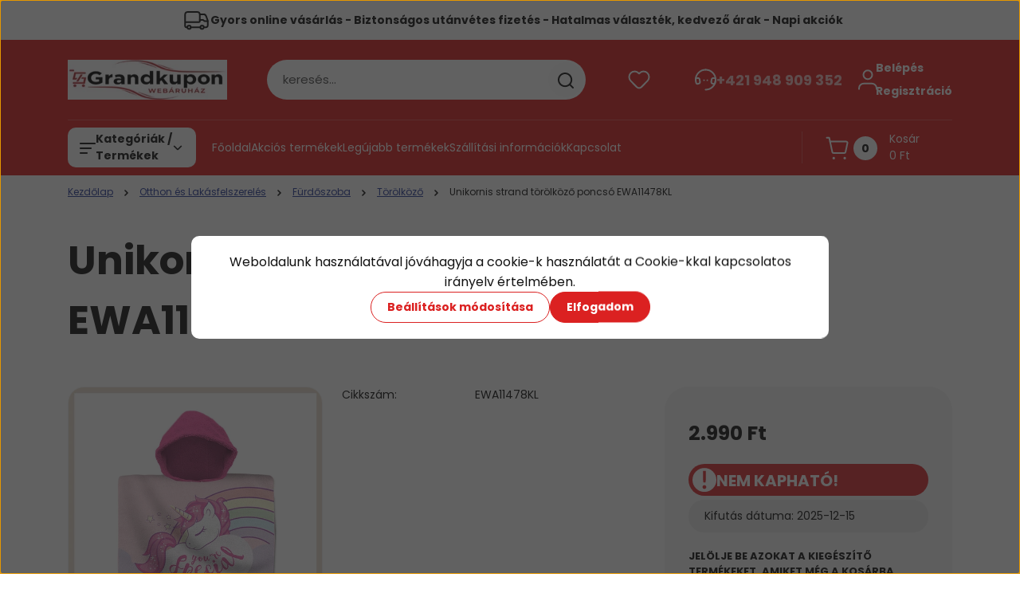

--- FILE ---
content_type: text/html; charset=UTF-8
request_url: https://www.grandkupon.hu/unikornis-strand-torolkozo-poncso-ewa11478kl
body_size: 49158
content:
<!DOCTYPE html>
<html lang="hu" dir="ltr">
<head>
    <title>Unikornis strand törölköző poncsó ZTNEWA11478KL</title>
    <meta charset="utf-8">
    <meta name="keywords" content="Unikornis strand törölköző poncsó EWA11478KL, Törölköző, Grand Kupon
Minőségi termékek a legjobb áron. Nálunk mindent megtalálsz amire szükséged van otthonodban.">
    <meta name="description" content="Unikornis strand törölköző poncsó ZTNEWA11478KL">
    <meta name="robots" content="index, follow">
    <link rel="image_src" href="https://magicbag.cdn.shoprenter.hu/custom/magicbag/image/data/2024/03_25/2_R/ZTNEWA11478KL.jpg.webp?lastmod=1711537847.1763453037">
    <meta property="og:title" content="Unikornis strand törölköző poncsó EWA11478KL" />
    <meta property="og:type" content="product" />
    <meta property="og:url" content="https://www.grandkupon.hu/unikornis-strand-torolkozo-poncso-ewa11478kl" />
    <meta property="og:image" content="https://magicbag.cdn.shoprenter.hu/custom/magicbag/image/cache/w1146h600/2024/03_25/2_R/ZTNEWA11478KL.jpg.webp?lastmod=1711537847.1763453037" />
    <meta property="og:description" content="Unikornis strand törölköző poncsó EWA11478KL" />
    <link href="https://magicbag.cdn.shoprenter.hu/custom/magicbag/image/data/Bannerek/48x48UJ.png?lastmod=1763552426.1763453037" rel="icon" />
    <link href="https://magicbag.cdn.shoprenter.hu/custom/magicbag/image/data/Bannerek/48x48UJ.png?lastmod=1763552426.1763453037" rel="apple-touch-icon" />
    <base href="https://www.grandkupon.hu:443" />

    <meta name="viewport" content="width=device-width, initial-scale=1">
            <style>
            


:root {
--global-color: #db2121;
--secondary-color: #fafafa;
--footer-global-color: #db2121;
--footer-secondary-color: #fafafa;
--button-color: #db2121;
--link-color: #273C99;
--link-hover-color: #273C99;
--price-color: #121212;
--price-original-color: #676767;
--price-special-color: #C00E28;
--price-special-color-90-opacity: #C00E2820;
--corner_10: 10px;
--corner_5: calc(var(--corner_10) * 0.5);
--corner_15: calc(var(--corner_10) * 1.5);
--corner_20: calc(var(--corner_10) * 2);
--corner_25: calc(var(--corner_10) * 2.5);
--corner_30: calc(var(--corner_10) * 3);
--corner_50: calc(var(--corner_10) * 5);
--button_icon_add_to_cart: url("data:image/svg+xml,%3Csvg width='30' height='30' viewBox='0 0 30 30' fill='none' xmlns='http://www.w3.org/2000/svg'%3E%3Crect width='29.996' height='30' rx='14.998' fill='white'/%3E%3Cpath d='M9.39746 10.155L8.78198 7.38672H7.00195' stroke='%23db2121' stroke-width='1.5' stroke-linecap='round' stroke-linejoin='round'/%3E%3Cpath fill-rule='evenodd' clip-rule='evenodd' d='M11.0185 17.7302L9.39258 10.1543H21.073C21.6608 10.1543 22.0982 10.696 21.9755 11.2708L20.5895 17.7302C20.4981 18.1556 20.1226 18.4592 19.687 18.4592H11.92C11.4854 18.4592 11.1099 18.1556 11.0185 17.7302Z' stroke='%23db2121' stroke-width='1.5' stroke-linecap='round' stroke-linejoin='round'/%3E%3Cpath d='M20.0123 21.8048C19.8213 21.8048 19.6662 21.9598 19.6681 22.1508C19.6681 22.3419 19.8231 22.4969 20.0141 22.4969C20.2051 22.4969 20.3602 22.3419 20.3602 22.1508C20.3592 21.9598 20.2042 21.8048 20.0123 21.8048' stroke='%23db2121' stroke-width='1.5' stroke-linecap='round' stroke-linejoin='round'/%3E%3Cpath d='M12.0616 21.8048C11.8706 21.8048 11.7155 21.9598 11.7174 22.1508C11.7165 22.3419 11.8715 22.4969 12.0625 22.4969C12.2535 22.4969 12.4085 22.3419 12.4085 22.1508C12.4085 21.9598 12.2535 21.8048 12.0616 21.8048' stroke='%23db2121' stroke-width='1.5' stroke-linecap='round' stroke-linejoin='round'/%3E%3C/svg%3E");
--button_icon_notify_request: url("data:image/svg+xml,%3Csvg width='30' height='30' viewBox='0 0 30 30' fill='none' xmlns='http://www.w3.org/2000/svg'%3E%3Crect width='29.996' height='30' rx='14.998' fill='white'/%3E%3Cpath d='M10.6016 14.1149V13.4066C10.6016 11.255 12.3458 9.51074 14.4974 9.51074C16.649 9.51074 18.3932 11.255 18.3932 13.4066V14.1149' stroke='%23db2121' stroke-width='1.5' stroke-linecap='round' stroke-linejoin='round'/%3E%3Cpath d='M20.1641 8.80241L20.8724 8.44824' stroke='%23db2121' stroke-width='1.5' stroke-linecap='round' stroke-linejoin='round'/%3E%3Cpath d='M20.873 12.3438H21.5814' stroke='%23db2121' stroke-width='1.5' stroke-linecap='round' stroke-linejoin='round'/%3E%3Cpath d='M8.83138 8.80241L8.12305 8.44824' stroke='%23db2121' stroke-width='1.5' stroke-linecap='round' stroke-linejoin='round'/%3E%3Cpath d='M8.1224 12.3438L7.41406 12.3438' stroke='%23db2121' stroke-width='1.5' stroke-linecap='round' stroke-linejoin='round'/%3E%3Cpath d='M18.3929 14.1147C18.4108 15.6163 19.0097 17.0527 20.0639 18.1222C20.1628 18.2232 20.1915 18.3737 20.1367 18.5039C20.0819 18.6343 19.9543 18.719 19.8129 18.7188L9.18136 18.7189C9.04 18.719 8.91237 18.6343 8.85755 18.504C8.80274 18.3737 8.83143 18.2232 8.93034 18.1222C9.98452 17.0527 10.5834 15.6163 10.6013 14.1147' stroke='%23db2121' stroke-width='1.5' stroke-linecap='round' stroke-linejoin='round'/%3E%3Cpath d='M16.0918 20.8438C15.6847 21.2947 15.1056 21.5521 14.498 21.5521C13.8905 21.5521 13.3114 21.2947 12.9043 20.8438' stroke='%23db2121' stroke-width='1.5' stroke-linecap='round' stroke-linejoin='round'/%3E%3C/svg%3E");
--button_icon_offer_request: url("data:image/svg+xml,%3Csvg width='30' height='30' viewBox='0 0 30 30' fill='none' xmlns='http://www.w3.org/2000/svg'%3E%3Crect width='29.996' height='30' rx='14.998' fill='white'/%3E%3Crect x='6.24805' y='8.125' width='16.5' height='13.75' rx='4' stroke='%23db2121' stroke-width='1.5' stroke-linecap='round' stroke-linejoin='round'/%3E%3Cpath d='M9.91406 12.2354L13.7683 13.9158C14.2338 14.1188 14.7626 14.1196 15.2287 13.918L19.0807 12.2524' stroke='%23db2121' stroke-width='1.5' stroke-linecap='round' stroke-linejoin='round'/%3E%3C/svg%3E");
--tick-footer: url("data:image/svg+xml,%3Csvg width='13' height='9' viewBox='0 0 13 9' fill='none' xmlns='http://www.w3.org/2000/svg'%3E%3Cpath d='M5.08543 5.93367L2.25698 3.10527L0.842773 4.51947L5.08543 8.76217L12.1564 1.69107L10.7422 0.276855L5.08543 5.93367Z' fill='%23db2121'/%3E%3C/svg%3E");


                --text-on-global: #ffffff;
        --rgb-text-on-global: 255,255,255;
                    --tick-on-global: url("data:image/svg+xml,%3Csvg width='13' height='9' viewBox='0 0 13 9' fill='none' xmlns='http://www.w3.org/2000/svg'%3E%3Cpath d='M5.08543 5.93367L2.25698 3.10527L0.842773 4.51947L5.08543 8.76217L12.1564 1.69107L10.7422 0.276855L5.08543 5.93367Z' fill='%23FFFFFF'/%3E%3C/svg%3E");
                            --select-arrow-on-global: url("data:image/svg+xml,%3Csvg xmlns='http://www.w3.org/2000/svg' viewBox='0 0 16 16'%3E%3Cpath fill='none' opacity='0.5' stroke='%23FFFFFF' stroke-linecap='round' stroke-linejoin='round' stroke-width='2' d='m2 5 6 6 6-6'/%3E%3C/svg%3E");
                            --radio-on-global: url("data:image/svg+xml,%3Csvg width='12' height='12' viewBox='0 0 12 12' fill='none' xmlns='http://www.w3.org/2000/svg'%3E%3Crect y='0.000488281' width='12' height='12' rx='6' fill='%23FFFFFF'/%3E%3C/svg%3E");
            
                --text-on-secondary: #121212;
        --rgb-text-on-secondary: 18,18,18;
                    --tick-on-secondary: url("data:image/svg+xml,%3Csvg width='13' height='9' viewBox='0 0 13 9' fill='none' xmlns='http://www.w3.org/2000/svg'%3E%3Cpath d='M5.08543 5.93367L2.25698 3.10527L0.842773 4.51947L5.08543 8.76217L12.1564 1.69107L10.7422 0.276855L5.08543 5.93367Z' fill='%23121212'/%3E%3C/svg%3E");
                            --select-arrow-on-secondary: url("data:image/svg+xml,%3Csvg xmlns='http://www.w3.org/2000/svg' viewBox='0 0 16 16'%3E%3Cpath fill='none' opacity='0.5' stroke='%23121212' stroke-linecap='round' stroke-linejoin='round' stroke-width='2' d='m2 5 6 6 6-6'/%3E%3C/svg%3E");
                            --radio-on-secondary: url("data:image/svg+xml,%3Csvg width='12' height='12' viewBox='0 0 12 12' fill='none' xmlns='http://www.w3.org/2000/svg'%3E%3Crect y='0.000488281' width='12' height='12' rx='6' fill='%23121212'/%3E%3C/svg%3E");
            
                --text-on-footer-global: #ffffff;
        --rgb-text-on-footer-global: 255,255,255;
                    --tick-on-footer-global: url("data:image/svg+xml,%3Csvg width='13' height='9' viewBox='0 0 13 9' fill='none' xmlns='http://www.w3.org/2000/svg'%3E%3Cpath d='M5.08543 5.93367L2.25698 3.10527L0.842773 4.51947L5.08543 8.76217L12.1564 1.69107L10.7422 0.276855L5.08543 5.93367Z' fill='%23FFFFFF'/%3E%3C/svg%3E");
                            --select-arrow-on-footer-global: url("data:image/svg+xml,%3Csvg xmlns='http://www.w3.org/2000/svg' viewBox='0 0 16 16'%3E%3Cpath fill='none' opacity='0.5' stroke='%23FFFFFF' stroke-linecap='round' stroke-linejoin='round' stroke-width='2' d='m2 5 6 6 6-6'/%3E%3C/svg%3E");
                            --radio-on-footer-global: url("data:image/svg+xml,%3Csvg width='12' height='12' viewBox='0 0 12 12' fill='none' xmlns='http://www.w3.org/2000/svg'%3E%3Crect y='0.000488281' width='12' height='12' rx='6' fill='%23FFFFFF'/%3E%3C/svg%3E");
            
                --text-on-footer-secondary: #121212;
        --rgb-text-on-footer-secondary: 18,18,18;
                    --tick-on-footer-secondary: url("data:image/svg+xml,%3Csvg width='13' height='9' viewBox='0 0 13 9' fill='none' xmlns='http://www.w3.org/2000/svg'%3E%3Cpath d='M5.08543 5.93367L2.25698 3.10527L0.842773 4.51947L5.08543 8.76217L12.1564 1.69107L10.7422 0.276855L5.08543 5.93367Z' fill='%23121212'/%3E%3C/svg%3E");
                            --select-arrow-on-footer-secondary: url("data:image/svg+xml,%3Csvg xmlns='http://www.w3.org/2000/svg' viewBox='0 0 16 16'%3E%3Cpath fill='none' opacity='0.5' stroke='%23121212' stroke-linecap='round' stroke-linejoin='round' stroke-width='2' d='m2 5 6 6 6-6'/%3E%3C/svg%3E");
                            --radio-on-footer-secondary: url("data:image/svg+xml,%3Csvg width='12' height='12' viewBox='0 0 12 12' fill='none' xmlns='http://www.w3.org/2000/svg'%3E%3Crect y='0.000488281' width='12' height='12' rx='6' fill='%23121212'/%3E%3C/svg%3E");
            
                --text-on-button: #ffffff;
        --rgb-text-on-button: 255,255,255;
                            
                --text-on-price-special: #ffffff;
        --rgb-text-on-price-special: 255,255,255;
                            
}}        </style>
        


    
                                                <style>
                    @font-face {
                        font-family: 'Poppins';
                        font-display: swap;
                        src: url('catalog/view/fonts/google-fonts/poppins-light-multilang.woff2') format('woff2');
                        font-style: normal;
                        font-weight: 300;
                    }
                </style>
                            <style>
                    @font-face {
                        font-family: 'Poppins';
                        font-display: swap;
                        src: url('catalog/view/fonts/google-fonts/poppins-multilang.woff2') format('woff2');
                        font-style: normal;
                        font-weight: 400;
                    }
                </style>
                            <style>
                    @font-face {
                        font-family: 'Poppins';
                        font-display: swap;
                        src: url('catalog/view/fonts/google-fonts/poppins-bold-multilang.woff2') format('woff2');
                        font-style: normal;
                        font-weight: 700;
                    }
                </style>
                        
<style>
    :root {
        --hamburg-base-font-family: 'Poppins', sans-serif;
        --hamburg-secondary-font-family: 'Poppins', sans-serif;
    }
</style>
        <link rel="stylesheet" href="https://magicbag.cdn.shoprenter.hu/catalog/view/theme/hamburg_global/minified/template/assets/base.css?v=1765276299.1769990327.magicbag">
        <link rel="stylesheet" href="https://magicbag.cdn.shoprenter.hu/catalog/view/theme/hamburg_global/minified/template/assets/component-slick.css?v=1749826620.1769990327.magicbag">
        <link rel="stylesheet" href="https://magicbag.cdn.shoprenter.hu/catalog/view/theme/hamburg_global/minified/template/assets/product-card.css?v=1758107564.1769990327.magicbag">
        <link rel="stylesheet" href="https://magicbag.cdn.shoprenter.hu/catalog/view/theme/hamburg_global/minified/template/assets/component-animations.css?v=1748333116.1769990327.magicbag">
                    <link rel="stylesheet" href="https://magicbag.cdn.shoprenter.hu/catalog/view/theme/hamburg_global/minified/template/assets/component-drawer.css?v=1752488784.1769990327.magicbag">
                <style>
            *,
            *::before,
            *::after {
                box-sizing: border-box;
            }
        </style>
                    <style>
                body .edit-link {
                    position: absolute;
                    top: 0;
                    right: 0;
                    opacity: 0;
                    width: 30px;
                    height: 30px;
                    font-size: 16px;
                    color: #111111;
                    display: flex;
                    justify-content: center;
                    align-items: center;
                    border: 1px solid rgba(0, 0, 0, 0.8);
                    transition: none;
                    background: rgba(255, 255, 255, 0.5);
                    z-index: 100;
                }
                .module-editable {
                    position: relative;
                }

                .page-head-title:hover > .edit-link,
                .module-editable:hover > .edit-link,
                .product-card:hover .edit-link {
                    opacity: 1;
                }
                .page-head-title:hover > .edit-link:hover,
                .module-editable:hover > .edit-link:hover,
                .product-card:hover .edit-link:hover {
                    background: rgba(255, 255, 255, 1);
                }

            </style>
                                
        <link rel="stylesheet" href="https://magicbag.cdn.shoprenter.hu/catalog/view/theme/hamburg_global/minified/template/assets/component-quantity.css?v=1763389740.1769990327.magicbag">
    
                <link href="https://www.grandkupon.hu/unikornis-strand-torolkozo-poncso-ewa11478kl" rel="canonical">
    

        <script>
        window.nonProductQuality = 80;
    </script>
    <script src="https://magicbag.cdn.shoprenter.hu/catalog/view/javascript/vendor/jquery/3.7.1/js/jquery.min.js?v=1706895543"></script>

            <script defer src="https://magicbag.cdn.shoprenter.hu/catalog/view/javascript/core/focustrap-sr.min.js?v=1755196305"></script>
            <script defer src="https://magicbag.cdn.shoprenter.hu/catalog/view/javascript/core/drawer-sr.min.js?v=1755166681"></script>
        <!-- Header JavaScript codes -->
            <link rel="preload" href="https://magicbag.cdn.shoprenter.hu/web/compiled/js/base.js?v=1769602145" as="script" />
        <script src="https://magicbag.cdn.shoprenter.hu/web/compiled/js/base.js?v=1769602145"></script>
                    <link rel="preload" href="https://magicbag.cdn.shoprenter.hu/web/compiled/js/fragment_loader.js?v=1769602145" as="script" />
        <script src="https://magicbag.cdn.shoprenter.hu/web/compiled/js/fragment_loader.js?v=1769602145"></script>
                    <link rel="preload" href="https://magicbag.cdn.shoprenter.hu/web/compiled/js/nanobar.js?v=1769602145" as="script" />
        <script src="https://magicbag.cdn.shoprenter.hu/web/compiled/js/nanobar.js?v=1769602145"></script>
                    <!-- Header jQuery onLoad scripts -->
    <script>var BASEURL='https://www.grandkupon.hu';Currency={"symbol_left":"","symbol_right":" Ft","decimal_place":0,"decimal_point":",","thousand_point":".","currency":"HUF","value":1};var ShopRenter=ShopRenter||{};ShopRenter.product={"id":50808,"sku":"EWA11478KL","currency":"HUF","unitName":"db","price":2990,"name":"Unikornis strand t\u00f6r\u00f6lk\u00f6z\u0151 poncs\u00f3 EWA11478KL","brand":"","currentVariant":[],"parent":{"id":50808,"sku":"EWA11478KL","unitName":"db","price":2990,"name":"Unikornis strand t\u00f6r\u00f6lk\u00f6z\u0151 poncs\u00f3 EWA11478KL"}};$(document).ready(function(){});window.addEventListener('load',function(){});</script><script src="https://magicbag.cdn.shoprenter.hu/web/compiled/js/vue/manifest.bundle.js?v=1769602142"></script><script>var ShopRenter=ShopRenter||{};ShopRenter.onCartUpdate=function(callable){document.addEventListener('cartChanged',callable)};ShopRenter.onItemAdd=function(callable){document.addEventListener('AddToCart',callable)};ShopRenter.onItemDelete=function(callable){document.addEventListener('deleteCart',callable)};ShopRenter.onSearchResultViewed=function(callable){document.addEventListener('AuroraSearchResultViewed',callable)};ShopRenter.onSubscribedForNewsletter=function(callable){document.addEventListener('AuroraSubscribedForNewsletter',callable)};ShopRenter.onCheckoutInitiated=function(callable){document.addEventListener('AuroraCheckoutInitiated',callable)};ShopRenter.onCheckoutShippingInfoAdded=function(callable){document.addEventListener('AuroraCheckoutShippingInfoAdded',callable)};ShopRenter.onCheckoutPaymentInfoAdded=function(callable){document.addEventListener('AuroraCheckoutPaymentInfoAdded',callable)};ShopRenter.onCheckoutOrderConfirmed=function(callable){document.addEventListener('AuroraCheckoutOrderConfirmed',callable)};ShopRenter.onCheckoutOrderPaid=function(callable){document.addEventListener('AuroraOrderPaid',callable)};ShopRenter.onCheckoutOrderPaidUnsuccessful=function(callable){document.addEventListener('AuroraOrderPaidUnsuccessful',callable)};ShopRenter.onProductPageViewed=function(callable){document.addEventListener('AuroraProductPageViewed',callable)};ShopRenter.onMarketingConsentChanged=function(callable){document.addEventListener('AuroraMarketingConsentChanged',callable)};ShopRenter.onCustomerRegistered=function(callable){document.addEventListener('AuroraCustomerRegistered',callable)};ShopRenter.onCustomerLoggedIn=function(callable){document.addEventListener('AuroraCustomerLoggedIn',callable)};ShopRenter.onCustomerUpdated=function(callable){document.addEventListener('AuroraCustomerUpdated',callable)};ShopRenter.onCartPageViewed=function(callable){document.addEventListener('AuroraCartPageViewed',callable)};ShopRenter.customer={"userId":0,"userClientIP":"3.19.255.36","userGroupId":8,"customerGroupTaxMode":"gross","customerGroupPriceMode":"only_gross","email":"","phoneNumber":"","name":{"firstName":"","lastName":""}};ShopRenter.theme={"name":"hamburg_global","family":"hamburg","parent":""};ShopRenter.shop={"name":"magicbag","locale":"hu","currency":{"code":"HUF","rate":1},"domain":"magicbag.myshoprenter.hu"};ShopRenter.page={"route":"product\/product","queryString":"unikornis-strand-torolkozo-poncso-ewa11478kl"};ShopRenter.formSubmit=function(form,callback){callback();};let loadedAsyncScriptCount=0;function asyncScriptLoaded(position){loadedAsyncScriptCount++;if(position==='body'){if(document.querySelectorAll('.async-script-tag').length===loadedAsyncScriptCount){if(/complete|interactive|loaded/.test(document.readyState)){document.dispatchEvent(new CustomEvent('asyncScriptsLoaded',{}));}else{document.addEventListener('DOMContentLoaded',()=>{document.dispatchEvent(new CustomEvent('asyncScriptsLoaded',{}));});}}}}</script><script type="text/javascript"async class="async-script-tag"onload="asyncScriptLoaded('header')"src="https://front.optimonk.com/public/126558/shoprenter/preload.js"></script><script type="text/javascript"async class="async-script-tag"onload="asyncScriptLoaded('header')"src="https://widget.molin.ai/shop-ai.js?w=tyrwnber"></script><script type="text/javascript"async class="async-script-tag"onload="asyncScriptLoaded('header')"src="https://static2.rapidsearch.dev/resultpage.js?shop=magicbag.shoprenter.hu"></script><script type="text/javascript"async class="async-script-tag"onload="asyncScriptLoaded('header')"src="https://onsite.optimonk.com/script.js?account=265722"></script><script type="text/javascript"src="https://magicbag.cdn.shoprenter.hu/web/compiled/js/vue/customerEventDispatcher.bundle.js?v=1769602142"></script>                
            
            <script>window.dataLayer=window.dataLayer||[];function gtag(){dataLayer.push(arguments)};var ShopRenter=ShopRenter||{};ShopRenter.config=ShopRenter.config||{};ShopRenter.config.googleConsentModeDefaultValue="denied";</script>                        <script type="text/javascript" src="https://magicbag.cdn.shoprenter.hu/web/compiled/js/vue/googleConsentMode.bundle.js?v=1769602142"></script>

            <!-- Meta Pixel Code -->
<script>
!function(f,b,e,v,n,t,s)
{if(f.fbq)return;n=f.fbq=function(){n.callMethod?
n.callMethod.apply(n,arguments):n.queue.push(arguments)};
if(!f._fbq)f._fbq=n;n.push=n;n.loaded=!0;n.version='2.0';
n.queue=[];t=b.createElement(e);t.async=!0;
t.src=v;s=b.getElementsByTagName(e)[0];
s.parentNode.insertBefore(t,s)}(window, document,'script',
'https://connect.facebook.net/en_US/fbevents.js');
fbq('consent', 'revoke');
fbq('init', '706424111950559');
fbq('track', 'PageView');
document.addEventListener('AuroraProductPageViewed', function(auroraEvent) {
                    fbq('track', 'ViewContent', {
                        content_type: 'product',
                        content_ids: [auroraEvent.detail.product.id.toString()],
                        value: parseFloat(auroraEvent.detail.product.grossUnitPrice),
                        currency: auroraEvent.detail.product.currency
                    }, {
                        eventID: auroraEvent.detail.event.id
                    });
                });
document.addEventListener('AuroraAddedToCart', function(auroraEvent) {
    var fbpId = [];
    var fbpValue = 0;
    var fbpCurrency = '';

    auroraEvent.detail.products.forEach(function(item) {
        fbpValue += parseFloat(item.grossUnitPrice) * item.quantity;
        fbpId.push(item.id);
        fbpCurrency = item.currency;
    });


    fbq('track', 'AddToCart', {
        content_ids: fbpId,
        content_type: 'product',
        value: fbpValue,
        currency: fbpCurrency
    }, {
        eventID: auroraEvent.detail.event.id
    });
})
window.addEventListener('AuroraMarketingCookie.Changed', function(event) {
            let consentStatus = event.detail.isAccepted ? 'grant' : 'revoke';
            if (typeof fbq === 'function') {
                fbq('consent', consentStatus);
            }
        });
</script>
<noscript><img height="1" width="1" style="display:none"
src="https://www.facebook.com/tr?id=706424111950559&ev=PageView&noscript=1"
/></noscript>
<!-- End Meta Pixel Code -->
            <!-- Google Tag Manager -->
<script>
  window.dataLayer = window.dataLayer || [];
  function gtag(){dataLayer.push(arguments);}
  gtag('js', new Date());

  gtag('config', 'G-Z4WT5CXDV7');
</script>
<!-- End Google Tag Manager -->
            
            
                <!--Global site tag(gtag.js)--><script async src="https://www.googletagmanager.com/gtag/js?id=AW-10994881298"></script><script>window.dataLayer=window.dataLayer||[];function gtag(){dataLayer.push(arguments);}
gtag('js',new Date());gtag('config','AW-10994881298',{"allow_enhanced_conversions":true});gtag('config','G-Z4WT5CXDV7');</script>                                <script type="text/javascript" src="https://magicbag.cdn.shoprenter.hu/web/compiled/js/vue/GA4EventSender.bundle.js?v=1769602142"></script>

    
    
</head>
<body id="body" class="page-body product-page-body js-product-page hamburg_global-body" data-test-id="product-product" role="document">
    <div class="a11y-nav">
        <a href="#js-main-content" class="a11y-nav__link js-a11y-nav__link">Ugrás a fő tartalomhoz</a>
        <button id="js-a11y-feedback-btn"
                type="button"
                aria-haspopup="dialog"
                class="a11y-nav__link a11y-nav__open-feedback-btn"
        >
            Visszajelzés a kisegítő lehetőségekről
        </button>
    </div>
<script>ShopRenter.theme.breakpoints={'xs':0,'sm':576,'md':768,'lg':992,'xl':1200,'xxl':1400}</script><!--Google Tag Manager(noscript)--><!--Google<!--End Google Tag Manager(noscript)-->
                    

<!-- cached --><div class="nanobar-cookie-box nanobar position-fixed w-100 js-nanobar-first-login">
    <div class="container nanobar__container">
        <div class="row nanobar__container-row flex-column flex-sm-row align-items-center">
            <div class="nanobar__text col-12">
                                <div class="nanobar__text-content d-flex align-items-center">Weboldalunk használatával jóváhagyja a cookie-k használatát a Cookie-kkal kapcsolatos irányelv értelmében.</div>
            </div>
            <div class="nanobar__buttons col-12">
                <button class="btn btn-secondary js-nanobar-settings-button">
                    Beállítások módosítása
                </button>
                <button class="btn btn-primary nanobar-btn js-nanobar-close-cookies" data-button-save-text="Beállítások mentése">
                    Elfogadom
                </button>
            </div>
        </div>
        <div class="nanobar__cookies js-nanobar-cookies flex-column flex-sm-row text-start" style="display: none;">
            <div class="form-check">
                <input class="form-check-input" type="checkbox" name="required_cookies" disabled checked />
                <label class="form-check-label">
                    Szükséges cookie-k
                    <div class="cookies-help-text">
                        Ezek a cookie-k segítenek abban, hogy a webáruház használható és működőképes legyen.
                    </div>
                </label>
            </div>
            <div class="form-check">
                <input id="marketing_cookies" class="form-check-input js-nanobar-marketing-cookies" type="checkbox" name="marketing_cookies"
                         checked />
                <label class="form-check-label" for="marketing_cookies">
                    Marketing cookie-k
                    <div class="cookies-help-text">
                        Ezeket a cookie-k segítenek abban, hogy az Ön érdeklődési körének megfelelő reklámokat és termékeket jelenítsük meg a webáruházban.
                    </div>
                </label>
            </div>
        </div>
    </div>
</div>

<script>
    (function ($) {
        $(document).ready(function () {
            new AuroraNanobar.FirstLogNanobarCheckbox(jQuery('.js-nanobar-first-login'), 'modal');
        });
    })(jQuery);
</script>
<!-- /cached -->
<!-- cached --><div class="nanobar position-fixed js-nanobar-free-shipping">
    <div class="container nanobar__container d-flex align-items-center justify-content-between">
        <div class="nanobar-text" style="font-weight: bold;"></div>
        <button type="button" class="btn btn-sm btn-secondary nanobar-close-button d-flex-center js-nanobar-close" aria-label="Bezárás">
            <span aria-hidden="true">&times;</span>
        </button>
    </div>
</div>

<script>$(document).ready(function(){document.nanobarInstance=new AuroraNanobar.FreeShippingNanobar($('.js-nanobar-free-shipping'),'modal','0','','1');});</script><!-- /cached -->
        
                    <div class="layout-wrapper">
                                                            <div id="section-header" class="section-wrapper ">
    
        
    <link rel="stylesheet" href="https://magicbag.cdn.shoprenter.hu/catalog/view/theme/hamburg_global/minified/template/assets/header.css?v=1755161742.1769990293.magicbag">
            
    <header class="header d-grid align-items-center js-sticky-header--active">
                    <div id="js-header-top-element" class="header-top-element header-top-position__container">
                    <div id="section-announcement_bar" class="section-wrapper ">
    
        <div class="module-body section-module-body announcement-bar-section-section-body">
                <div class="announcement-bar-section-row js-slick-announcement-bar">
                                                                                            <div class="announcement-bar-section-col col-12 announcement-bar-section-first-col">
                                                                                        <div class="announcement-bar-box d-flex justify-content-center">
                                                                    <span class="announcement-bar-wrapper d-flex align-items-center">
                                                                                                                        <span class="announcement-bar-icon">
                                                <svg class="icon-truck" xmlns="http://www.w3.org/2000/svg" width="35" height="34" viewBox="0 0 35 34" fill="none" aria-hidden="true">
    <path d="M10.3828 26.212H22.4603" stroke="currentColor" stroke-width="2" stroke-linecap="round" stroke-linejoin="round"/>
    <circle cx="24.5868" cy="26.2118" r="2.12589" stroke="currentColor" stroke-width="2" stroke-linecap="round" stroke-linejoin="round"/>
    <circle cx="8.25772" cy="26.2118" r="2.12589" stroke="currentColor" stroke-width="2" stroke-linecap="round" stroke-linejoin="round"/>
    <path d="M3.32812 19.6373H21.0438C21.4352 19.6373 21.7525 19.32 21.7525 18.9287V9.91362C21.7525 8.34816 20.4834 7.0791 18.918 7.0791H6.16264C4.59718 7.0791 3.32812 8.34816 3.32812 9.91362V24.7948C3.32812 25.5775 3.96265 26.2121 4.74538 26.2121H6.13183" stroke="currentColor" stroke-width="2" stroke-linecap="round" stroke-linejoin="round"/>
    <path d="M21.752 9.91357H26.3532C27.8447 9.91357 29.1766 10.8477 29.6845 12.2501L31.5033 17.2715C31.6154 17.581 31.6728 17.9077 31.6728 18.2368V24.0861C31.6728 25.2602 30.721 26.212 29.5469 26.212H26.7124" stroke="currentColor" stroke-width="2" stroke-linecap="round" stroke-linejoin="round"/>
    <path d="M31.6728 18.4173H27.421L26.4188 17.4151C26.153 17.1493 25.7926 17 25.4167 17H21.752" stroke="currentColor" stroke-width="2" stroke-linecap="round" stroke-linejoin="round"/>
</svg>
                                            </span>
                                                                                                                                                        <span class="announcement-bar-title">
                                            Gyors online vásárlás - Biztonságos utánvétes fizetés - Hatalmas választék, kedvező árak - Napi akciók
                                        </span>
                                                                    </span>
                            
                                </div>
                                                    </div>
                                                        </div>
    </div>

    <link rel="stylesheet" href="https://magicbag.cdn.shoprenter.hu/catalog/view/theme/hamburg_global/minified/template/assets/module-announcement.css?v=1750694513.1769990293.magicbag">
    <style>
        .announcement-bar-box-link {
            color: #121212;
        }
        .announcement-bar-section-section-body {
                    background: #FFFFFF;
                }
    </style>

    



</div>

            </div>
                <div id="js-header-element" class="container header-container">
            <div class="header-row d-flex flex-wrap align-items-center justify-content-between">
                                <div id="js-mobile-navbar" class="header-height-70 d-flex d-lg-none align-items-center header-mobile-navbar">
                    <button id="hamburger-button-desktop"
                            class="js-hamburger-trigger header-hamburger-button btn position-relative d-flex justify-content-start align-items-center"
                            aria-label=" Kategóriák / Termékek "
                            aria-haspopup="dialog"
                            aria-controls="js-mobile-nav"
                    >
                            <span class="hamburger-icon position-relative">
                                <svg width="20" height="14" viewBox="0 0 20 14" fill="none" xmlns="http://www.w3.org/2000/svg" aria-hidden="true">
    <path class="hamburger-icon-line line-1" d="M0 1C0 0.447715 0.447715 0 1 0H19C19.5523 0 20 0.447715 20 1C20 1.55228 19.5523 2 19 2H1C0.447715 2 0 1.55228 0 1Z" fill="currentColor"/>
    <path class="hamburger-icon-line line-2" d="M0 7C0 6.44772 0.447715 6 1 6H14C14.5523 6 15 6.44772 15 7C15 7.55228 14.5523 8 14 8H1C0.447715 8 0 7.55228 0 7Z" fill="currentColor"/>
    <path class="hamburger-icon-line line-3" d="M0 13C0 12.4477 0.447715 12 1 12H9C9.55228 12 10 12.4477 10 13C10 13.5523 9.55229 14 9 14H1C0.447715 14 0 13.5523 0 13Z" fill="currentColor"/>
    <path class="hamburger-icon-line line-1-hidden" d="M0 1C0 0.447715 0.447715 0 1 0H19C19.5523 0 20 0.447715 20 1C20 1.55228 19.5523 2 19 2H1C0.447715 2 0 1.55228 0 1Z" fill="currentColor"/>
</svg>
                            </span>
                    </button>
                </div>
                                <a href="/" class="header-logo header-height-100 d-flex align-items-center header-global-on-color" title="Kezdőlap">
                                            <img
    src='https://magicbag.cdn.shoprenter.hu/custom/magicbag/image/cache/w200h60/Bannerek/GrandkuponTalanVegleges.png.webp?lastmod=0.1763453037'

    
            width="200"
    
            height="60"
    
            class="header-logo-img"
    
    
    alt="Kezdőlap"

    
    
    />

                                    </a>
                                    <div class="dropdown search-module d-flex header-navbar-top-right-item" role="search">
                        <div class="input-group">
                            <input class="search-module__input form-control form-control-lg disableAutocomplete"
                                   type="search"
                                   placeholder="keresés..."
                                   autocomplete="off"
                                   value=""
                                   id="filter_keyword"
                                   aria-label="Keresési kifejezés"
                                   role="combobox"
                                   aria-controls="results"
                                   aria-expanded="false"
                            />
                            <span class="search-button-append position-absolute d-flex h-100">
                                    <button class="btn header-search-button" type="button" onclick="moduleSearch();" aria-label="Keresés indítása">
                                        <svg width="20" height="20" viewBox="0 0 20 20" fill="none" xmlns="http://www.w3.org/2000/svg" aria-hidden="true">
    <path fill-rule="evenodd" clip-rule="evenodd" d="M9.08775 2.00049C5.17536 2.00049 2.00195 5.17389 2.00195 9.08628C2.00195 12.9987 5.17536 16.1721 9.08775 16.1721C13.0021 16.1721 16.1735 12.9988 16.1735 9.08628C16.1735 5.17372 13.0021 2.00049 9.08775 2.00049ZM9.08775 18.1721C14.107 18.1721 18.1735 14.1031 18.1735 9.08628C18.1735 4.0695 14.107 0.000488281 9.08775 0.000488281C4.07079 0.000488281 0.00195312 4.06932 0.00195312 9.08628C0.00195312 14.1032 4.07079 18.1721 9.08775 18.1721Z" fill="currentColor"/>
    <path fill-rule="evenodd" clip-rule="evenodd" d="M14.1012 14.0994C14.4918 13.709 15.125 13.7091 15.5154 14.0998L14.1009 15.5136C13.7105 15.123 13.7106 14.4899 14.1012 14.0994ZM14.1009 15.5136L18.2918 19.7067C18.6822 20.0973 19.3153 20.0975 19.706 19.7071C20.0966 19.3167 20.0968 18.6835 19.7064 18.2929L15.5154 14.0998L14.1009 15.5136Z" fill="currentColor"/>
</svg>

                                    </button>
                                </span>
                        </div>
                        <input type="hidden" id="filter_description" value="0"/>
                        <input type="hidden" id="search_shopname" value="magicbag"/>
                        <div role="status"
                             aria-live="polite"
                             aria-atomic="true"
                             class="visually-hidden"
                             id="js-search-autosuggest-feedback"
                        ></div>
                        <div id="results" class="dropdown-menu search-results"></div>
                    </div>
                                                                                            
                    <div id="header-wishlist" class="header-box-icon header-height-100 d-flex align-items-center justify-content-center">
                            <span class="header-wishlist-icon header-global-on-color position-absolute">
                                <svg width="27" height="24" viewBox="0 0 27 24" fill="none" xmlns="http://www.w3.org/2000/svg" class="icon-header-wishlist" aria-hidden="true">
    <path fill-rule="evenodd" clip-rule="evenodd" d="M14.207 3.63099L13.5 4.34893L12.7928 3.63088C11.5035 2.32108 9.74251 1.5835 7.90462 1.5835C6.06673 1.5835 4.30572 2.32108 3.01642 3.63088C0.327859 6.39373 0.327859 10.7949 3.01642 13.5578L10.5062 21.1628C11.2959 21.965 12.3744 22.4168 13.5 22.4168C14.6257 22.4168 15.7042 21.965 16.4938 21.1628L23.9836 13.5579C26.6721 10.7951 26.6721 6.39387 23.9836 3.631C22.6943 2.32116 20.9332 1.58354 19.0953 1.58354C17.2574 1.58354 15.4963 2.32115 14.207 3.63099Z" stroke="currentColor" stroke-width="2" stroke-linecap="round" stroke-linejoin="round"/>
</svg>

                            </span>
                                                    <hx:include src="/_fragment?_path=_format%3Dhtml%26_locale%3Den%26_controller%3Dmodule%252Fwishlist&amp;_hash=QBTNW05Ww1%2Bf2AHYc2TttnyiFek9qHQqDGa3tEHmKZw%3D"></hx:include>
                        <style>
                            .js-add-to-wishlist .icon-heart {
                                transition: opacity 0.3s, color 0.3s;
                            }

                            .icon-heart__filled {
                                opacity: 0;
                                position: absolute;
                                left: 0;
                            }

                            .js-product-on-wishlist .icon-heart__unfilled {
                                opacity: 0;
                            }

                            .js-product-on-wishlist .icon-heart__filled {
                                opacity: 1;
                            }
                        </style>
                    </div>
                                                                                            <div class="header-contact-wrapper header-height-100 d-none d-lg-flex align-items-center">
                        <div class="header-contact-wrapper-left header-global-on-color">
                            <span><svg width="27" height="28" viewBox="0 0 27 28" fill="none" xmlns="http://www.w3.org/2000/svg" aria-hidden="true">
    <path d="M25.9998 13.9995C25.9998 20.9029 20.4034 26.4993 13.5 26.4993" stroke="currentColor" stroke-width="2" stroke-linecap="round" stroke-linejoin="round"/>
    <path d="M1 14.0002C1 7.09682 6.59633 1.50049 13.4998 1.50049" stroke="currentColor" stroke-width="2" stroke-linecap="round" stroke-linejoin="round"/>
    <path d="M1 13.9997C1.0002 15.4639 1.26061 16.9163 1.7691 18.2893C2.00165 18.927 2.65729 19.3068 3.32615 19.1913L4.69583 18.9498C5.80286 18.7546 6.5554 17.7163 6.39643 16.6035L5.98418 13.7179C5.90437 13.1592 5.60135 12.6569 5.14444 12.3257C4.68752 11.9945 4.11581 11.8629 3.56008 11.9609L1.11486 12.392" stroke="currentColor" stroke-width="2" stroke-linecap="round" stroke-linejoin="round"/>
    <path d="M25.9998 14.0002C25.9998 7.09682 20.4034 1.50049 13.5 1.50049" stroke="currentColor" stroke-width="2" stroke-linecap="round" stroke-linejoin="round"/>
    <path d="M25.9996 13.9997C25.9994 15.4639 25.739 16.9163 25.2305 18.2893C24.998 18.927 24.3423 19.3068 23.6735 19.1913L22.3038 18.9498C21.1968 18.7546 20.4442 17.7163 20.6032 16.6035L21.0155 13.7179C21.0953 13.1592 21.3983 12.6569 21.8552 12.3257C22.3121 11.9945 22.8838 11.8629 23.4396 11.9609L25.8848 12.392" stroke="currentColor" stroke-width="2" stroke-linecap="round" stroke-linejoin="round"/>
    <path d="M15.5733 14.6816C15.5691 14.6816 15.5654 14.6841 15.5637 14.688C15.5621 14.6919 15.563 14.6964 15.566 14.6993C15.569 14.7023 15.5734 14.7032 15.5773 14.7016C15.5812 14.7 15.5837 14.6962 15.5837 14.692C15.5839 14.6892 15.5828 14.6865 15.5809 14.6845C15.5789 14.6825 15.5761 14.6815 15.5733 14.6816" stroke="currentColor" stroke-width="2" stroke-linecap="round" stroke-linejoin="round"/>
    <path d="M11.4269 14.686C11.4226 14.686 11.4189 14.6886 11.4173 14.6924C11.4157 14.6963 11.4165 14.7008 11.4195 14.7037C11.4225 14.7067 11.4269 14.7076 11.4308 14.706C11.4347 14.7044 11.4372 14.7006 11.4372 14.6964C11.4374 14.6936 11.4364 14.6908 11.4344 14.6888C11.4324 14.6869 11.4296 14.6858 11.4269 14.686" stroke="currentColor" stroke-width="2" stroke-linecap="round" stroke-linejoin="round"/>
</svg>
</span>
                        </div>
                        <div class="header-contact-wrapper-right">
                                                            <a class="header-contact-link header-contact-phone-link header-global-on-color animate-underline-link" href="tel:+421 948 909 352">+421 948 909 352</a>
                                                                                </div>
                    </div>
                                                                            <div id="header-login" class="d-none d-xl-flex align-items-center justify-content-center">
                            <div class="header-user-account position-relative header-global-on-color d-flex align-items-center justify-content-center">
                                    <span class="header-login-box-left header-global-on-color  header-user-icon">
                                        <svg width="24" height="26" viewBox="0 0 24 26" fill="none" xmlns="http://www.w3.org/2000/svg" aria-hidden="true">
    <path d="M23 24.6875V23.6562C23 20.4288 20.3837 17.8125 17.1562 17.8125H6.84375C3.61634 17.8125 1 20.4288 1 23.6562V24.6875" stroke="currentColor" stroke-width="2" stroke-linecap="round" stroke-linejoin="round"/>
    <circle cx="12" cy="6.8125" r="5.5" stroke="currentColor" stroke-width="2" stroke-linecap="round" stroke-linejoin="round"/>
</svg>

                                    </span>
                                    <span class="header-login-box-right d-flex flex-column justify-content-center align-items-start">
                                                                            <a href="/customer/login" class="header-login-box-link header-global-on-color animate-underline-link">Belépés</a>
                                        <a href="/customer/register" class="header-login-box-link header-global-on-color animate-underline-link">Regisztráció</a>
                                                                        </span>
                            </div>
                                                    </div>
                                                    <div class="header-newline-separator d-none d-lg-block w-100"></div>
                                                            <div class="header-height-70 align-items-center header-mobile-navbar d-none d-lg-flex">
                            <button id="hamburger-button-desktop" class="js-hamburger-trigger header-hamburger-button btn position-relative d-flex justify-content-start align-items-center"
                                    aria-label=" Kategóriák / Termékek ">
                                <span class="hamburger-icon position-relative">
                                    <svg width="20" height="14" viewBox="0 0 20 14" fill="none" xmlns="http://www.w3.org/2000/svg" aria-hidden="true">
    <path class="hamburger-icon-line line-1" d="M0 1C0 0.447715 0.447715 0 1 0H19C19.5523 0 20 0.447715 20 1C20 1.55228 19.5523 2 19 2H1C0.447715 2 0 1.55228 0 1Z" fill="currentColor"/>
    <path class="hamburger-icon-line line-2" d="M0 7C0 6.44772 0.447715 6 1 6H14C14.5523 6 15 6.44772 15 7C15 7.55228 14.5523 8 14 8H1C0.447715 8 0 7.55228 0 7Z" fill="currentColor"/>
    <path class="hamburger-icon-line line-3" d="M0 13C0 12.4477 0.447715 12 1 12H9C9.55228 12 10 12.4477 10 13C10 13.5523 9.55229 14 9 14H1C0.447715 14 0 13.5523 0 13Z" fill="currentColor"/>
    <path class="hamburger-icon-line line-1-hidden" d="M0 1C0 0.447715 0.447715 0 1 0H19C19.5523 0 20 0.447715 20 1C20 1.55228 19.5523 2 19 2H1C0.447715 2 0 1.55228 0 1Z" fill="currentColor"/>
</svg>
                                </span>
                                                                                                            <span class="category-title text-start d-none d-xl-block">Kategóriák / Termékek</span>
                                    
                                    <span class="hamburger-icon-arrow d-none d-xl-block">
                                        <svg class="icon-arrow icon-arrow-down " viewBox="0 0 8 14" width="6" height="13" aria-hidden="true">
    <path fill="none" d="M1.00195 1L7.00195 7L1.00195 13" stroke="currentColor" stroke-width="2" stroke-linecap="round" stroke-linejoin="round"/>
</svg>
                                    </span>
                                                            </button>
                        </div>
                                                    <div id="js-header-bottom-center-element" class="header-bottom-center d-none d-lg-flex align-items-center justify-content-between">
                    <nav class="header__headerlinks d-none d-lg-flex" aria-label="Információs menüpontok">
                        <ul class="list-unstyled headermenu-list">
                            <!-- cached -->
                <li class="headermenu-list__item nav-item">
            <a
                href="https://www.grandkupon.hu"
                target="_self"
                class="nav-link header-global-on-color headermenu-list__item-link animate-underline-link"
                            >
                Főoldal
                            </a>
                    </li>
            <li class="headermenu-list__item nav-item">
            <a
                href="https://www.grandkupon.hu/index.php?route=product/list&amp;special=1"
                target="_self"
                class="nav-link header-global-on-color headermenu-list__item-link animate-underline-link"
                            >
                Akciós termékek
                            </a>
                    </li>
            <li class="headermenu-list__item nav-item">
            <a
                href="https://www.grandkupon.hu/index.php?route=product/list&amp;latest=29"
                target="_self"
                class="nav-link header-global-on-color headermenu-list__item-link animate-underline-link"
                            >
                Legújabb termékek
                            </a>
                    </li>
            <li class="headermenu-list__item nav-item">
            <a
                href="https://www.grandkupon.hu/szallitasi-informaciok-6"
                target="_self"
                class="nav-link header-global-on-color headermenu-list__item-link animate-underline-link"
                            >
                Szállítási információk
                            </a>
                    </li>
            <li class="headermenu-list__item nav-item">
            <a
                href="https://www.grandkupon.hu/index.php?route=information/contact"
                target="_self"
                class="nav-link header-global-on-color headermenu-list__item-link animate-underline-link"
                            >
                Kapcsolat
                            </a>
                    </li>
    
    <!-- /cached -->
                        </ul>
                    </nav>
                                    </div>
                                    
<link rel="stylesheet" href="https://magicbag.cdn.shoprenter.hu/catalog/view/theme/hamburg_global/minified/template/assets/component-sidebar-cart.css?v=1755010831.1769990293.magicbag">
<div class="header-cart js-header-cart header-middle-right-box position-relative">
    <a href="index.php?route=checkout/cart"
       role="button"
       class="js-drawer-trigger js-header-cart__link header-cart__content header-cart__link header-middle-right-box-cart-link position-relative"
       data-drawer-target="js-cart-drawer"
       aria-describedby="header-cart-label"
    >
        <span class="header-cart-icon header-cart__content-left d-flex align-items-center justify-content-start position-relative">
            <svg width="29" height="29" viewBox="0 0 29 29" fill="none" xmlns="http://www.w3.org/2000/svg" aria-hidden="true">
    <path d="M5.65246 6.60239L4.58555 1.80371H1.5" stroke="currentColor" stroke-width="2" stroke-linecap="round" stroke-linejoin="round"/>
    <path fill-rule="evenodd" clip-rule="evenodd" d="M8.47077 19.7349L5.65234 6.60254H25.8996C26.9185 6.60254 27.6767 7.54148 27.4639 8.53801L25.0614 19.7349C24.903 20.4723 24.252 20.9986 23.497 20.9986H10.0335C9.28014 20.9986 8.62912 20.4723 8.47077 19.7349Z" stroke="currentColor" stroke-width="2" stroke-linecap="round" stroke-linejoin="round"/>
    <path d="M24.0407 26.7966C23.7096 26.7966 23.4409 27.0654 23.4441 27.3965C23.4441 27.7276 23.7128 27.9963 24.0439 27.9963C24.375 27.9963 24.6438 27.7276 24.6438 27.3965C24.6422 27.0654 24.3734 26.7966 24.0407 26.7966" stroke="currentColor" stroke-width="2" stroke-linecap="round" stroke-linejoin="round"/>
    <path d="M10.2701 26.7966C9.93894 26.7966 9.67022 27.0654 9.67342 27.3965C9.67182 27.7276 9.94054 27.9963 10.2716 27.9963C10.6028 27.9963 10.8715 27.7276 10.8715 27.3965C10.8715 27.0654 10.6028 26.7966 10.2701 26.7966" stroke="currentColor" stroke-width="2" stroke-linecap="round" stroke-linejoin="round"/>
</svg>

            <span class="header-quantity-box d-flex-center position-absolute js-mini-cart-quantity" aria-hidden="true"></span>
            <span class="visually-hidden">
                <span class="js-mini-cart-quantity"></span>
                termék
            </span>
        </span>
        <span class="header-cart__content-right">
                        <span class="header-cart-name w-100 position-relative">
                Kosár
            </span>
                        <span class="header-cart-value js-mini-cart-value"></span>
        </span>
    </a>
    <span class="visually-hidden js-header-cart-status" aria-live="polite"></span>
    <span id="header-cart-label" class="visually-hidden">Tovább a kosárhoz</span>
</div>
<script>
    document.addEventListener('DOMContentLoaded', () => {
        srDrawer('[data-drawer-target="js-cart-drawer"]', { ignoreMobile: true });
    });
</script>

                            </div>
        </div>
    </header>
    <link rel="stylesheet" href="https://magicbag.cdn.shoprenter.hu/catalog/view/theme/hamburg_global/minified/template/assets/component-header-sticky.css?v=1751544507.1769990293.magicbag">
    <script defer src="https://magicbag.cdn.shoprenter.hu/catalog/view/javascript/vendor/headroom/0.12.0/js/headroom.min.js?v=1717517366"></script>
    <script>
        window.addEventListener("load", () => {
            updateHeaderHeights();
            initHeadroom();
        });

        window.addEventListener("orientationchange", () => {
            requestAnimationFrame(updateHeaderHeights);
        });

        function updateHeaderHeights() {
            const headerElement = document.getElementById("section-header");
            if (!headerElement) return;

            const headerTopElement = document.getElementById("js-header-top-element");

            const headerTotalHeight = headerElement.offsetHeight;
            headerElement.style.setProperty("--header-element-height", `${headerTotalHeight}px`);

            if (headerTopElement) {
                const headerTopElementHeight = headerTopElement.offsetHeight;
                headerElement.style.setProperty("--header-top-element-height", `${headerTopElementHeight}px`);
            }
        }

        function initHeadroom() {
            const header = document.querySelector("#section-header");
            if (typeof Headroom === "function" && Headroom.cutsTheMustard) {
                const headroom = new Headroom(header, {
                    tolerance: 5,
                    offset: 200,
                    classes: {
                        initial: "header-sticky",
                        pinned: "slide-up",
                        unpinned: "slide-down"
                    }
                });
                headroom.init();
            }
        }
    </script>
    <script>function moduleSearch(obj){let url;let selector;let filter_keyword;let filter_description;if(typeof window.BASEURL==="undefined"){url='index.php?route=product/list';}else{url=`${window.BASEURL}/index.php?route=product/list`;}
selector='#filter_keyword';if(obj)selector=`.${obj}`;filter_keyword=document.querySelector(selector).value;if(filter_keyword){url+=`&keyword=${encodeURIComponent(filter_keyword)}`;}
filter_description=document.getElementById('filter_description').value;if(filter_description){url+=`&description=${filter_description}`;}
window.location=url;}
const autosuggest=async(searchInputElement,resultElement,a11yFeedbackElement)=>{const searchQuery=encodeURIComponent(document.getElementById('filter_keyword').value);let searchInDesc='';if(document.getElementById('filter_description').value==1){searchInDesc='&description=1';}
try{const response=await fetch(`index.php?route=product/list/suggest${searchInDesc}&keyword=${searchQuery}`);const data=await response.text();if(data){resultElement.innerHTML=data;resultElement.style.display='block';searchInputElement.setAttribute('aria-expanded','true');a11yFeedbackElement.textContent='A keresési javaslatok megjelentek.'}else{resultElement.style.display='none';searchInputElement.setAttribute('aria-expanded','false');}}catch(error){console.error('Error during fetch:',error);}};document.addEventListener('DOMContentLoaded',()=>{let lastValue="";let value;let timeout;const filterKeyword=document.getElementById('filter_keyword');const resultElement=document.getElementById('results');const a11ySuggestionFeedbackElement=document.getElementById('js-search-autosuggest-feedback');filterKeyword.addEventListener('keyup',()=>{value=filterKeyword.value;if(value!==lastValue){lastValue=value;if(timeout){clearTimeout(timeout);}
timeout=setTimeout(()=>{autosuggest(filterKeyword,resultElement,a11ySuggestionFeedbackElement);},500);}});filterKeyword.addEventListener('keydown',(e)=>{if(e.key==='Enter'){moduleSearch();}});document.addEventListener('keydown',function(event){if(event.key==='Escape'){if(resultElement.contains(document.activeElement)){resultElement.style.display='none';filterKeyword.setAttribute('aria-expanded','false');filterKeyword.focus();a11ySuggestionFeedbackElement.textContent="";}}});});</script>
</div>
                                    
                <main id="js-main-content" class="main-content" tabindex="-1">
                                <div class="container">
                    <link rel="stylesheet" href="https://magicbag.cdn.shoprenter.hu/catalog/view/theme/hamburg_global/minified/template/assets/module-pathway.css?v=1748334905.1769990343.magicbag">
    <nav aria-label="Morzsamenü">
        <ol class="breadcrumb underlined-links" itemscope itemtype="https://schema.org/BreadcrumbList">
                            <li class="breadcrumb-item"  itemprop="itemListElement" itemscope itemtype="https://schema.org/ListItem">
                                            <a class="breadcrumb-item__link" itemprop="item" href="https://www.grandkupon.hu">
                            <span itemprop="name">Kezdőlap</span>
                        </a>
                    
                    <meta itemprop="position" content="1" />
                </li>
                            <li class="breadcrumb-item"  itemprop="itemListElement" itemscope itemtype="https://schema.org/ListItem">
                                            <a class="breadcrumb-item__link" itemprop="item" href="https://www.grandkupon.hu/otthon-es-lakasfelszereles-1509">
                            <span itemprop="name">Otthon és Lakásfelszerelés</span>
                        </a>
                    
                    <meta itemprop="position" content="2" />
                </li>
                            <li class="breadcrumb-item"  itemprop="itemListElement" itemscope itemtype="https://schema.org/ListItem">
                                            <a class="breadcrumb-item__link" itemprop="item" href="https://www.grandkupon.hu/otthon-es-lakasfelszereles-1509/furdoszoba-1803">
                            <span itemprop="name">Fürdőszoba</span>
                        </a>
                    
                    <meta itemprop="position" content="3" />
                </li>
                            <li class="breadcrumb-item"  itemprop="itemListElement" itemscope itemtype="https://schema.org/ListItem">
                                            <a class="breadcrumb-item__link" itemprop="item" href="https://www.grandkupon.hu/otthon-es-lakasfelszereles-1509/furdoszoba-1803/torolkozo-2129">
                            <span itemprop="name">Törölköző</span>
                        </a>
                    
                    <meta itemprop="position" content="4" />
                </li>
                            <li class="breadcrumb-item active" aria-current="page" itemprop="itemListElement" itemscope itemtype="https://schema.org/ListItem">
                                            <span itemprop="name">Unikornis strand törölköző poncsó EWA11478KL</span>
                    
                    <meta itemprop="position" content="5" />
                </li>
                    </ol>
    </nav>


        </div>
        
                <link rel="stylesheet" href="https://magicbag.cdn.shoprenter.hu/catalog/view/theme/hamburg_global/minified/template/assets/page-product.css?v=1750171268.1769990797.magicbag">
    <div itemscope itemtype="//schema.org/Product">
        <section class="product-page-top container js-product-wrapper">
            <h1 class="page-head-title product-page-head-title position-relative">
                <span class="product-page-product-name" itemprop="name">Unikornis strand törölköző poncsó EWA11478KL</span>
                            </h1>
            <div class="js-product-page-top-grid product-page-top-grid">
                <div class="product-page-top-grid__element-1">
                    <div class="product-page-image position-relative">
                        


<div id="product-image" class="position-relative ">
    <div class="a11y-nav">
        <a href="#position-1-wrapper"  class="a11y-nav__link js-a11y-nav__link">Ugrás a termék információkhoz</a>
    </div>
    <div class="product-image__main">
                    

<div class="product_badges horizontal-orientation">
    </div>

                <div class="product-image__main-wrapper js-main-image-scroller">
                                        <a href="https://magicbag.cdn.shoprenter.hu/custom/magicbag/image/cache/w600h600wt1/2024/03_25/2_R/ZTNEWA11478KL.jpg.webp?lastmod=0.1763453037"
                   data-caption="Unikornis strand törölköző poncsó ZTNEWA11478KL"
                   title="Katt rá a felnagyításhoz"
                   aria-label="Unikornis strand törölköző poncsó ZTNEWA11478KL.Katt rá a felnagyításhoz"
                   class="product-image__main-link"
                >
                    <img
                        src="https://magicbag.cdn.shoprenter.hu/custom/magicbag/image/cache/w550h550wt1/2024/03_25/2_R/ZTNEWA11478KL.jpg.webp?lastmod=0.1763453037"
                        itemprop="image"
                        data-popup-src="https://magicbag.cdn.shoprenter.hu/custom/magicbag/image/cache/w600h600wt1/2024/03_25/2_R/ZTNEWA11478KL.jpg.webp?lastmod=0.1763453037"
                        data-thumb-src="https://magicbag.cdn.shoprenter.hu/custom/magicbag/image/cache/w550h550wt1/2024/03_25/2_R/ZTNEWA11478KL.jpg.webp?lastmod=0.1763453037"
                        class="product-image__main-img js-product-image-animated img-fluid img-bordered"
                        data-index="0"
                        alt="Unikornis strand törölköző poncsó ZTNEWA11478KL"
                        width="550"
                        height="550"
                    />
                </a>
                    </div>
    </div>
    </div>

<script>
    document.addEventListener("DOMContentLoaded", function() {
        const mainImageScroller = $('.js-main-image-scroller');
        const thumbs = $('.js-product-image__thumbs');
        const productImageVideoActive = false;


        mainImageScroller.slick({
            slide: '.product-image__main-link, .product-image__main-video',
            slidesToShow: 1,
            slidesToScroll: 1,
            infinite: false,
            arrows: true,
            rows: 0,
            prevArrow: `    <button type="button" class="short-slick-arrow short-slick-arrow-prev custom-slick-arrow slick-arrow slick-prev" aria-label="Előző">
        <svg class="slick-prev-arrow" xmlns="http://www.w3.org/2000/svg" width="8" height="14" viewBox="0 0 8 14" fill="none" aria-hidden="true">
            <path d="M7.00195 1L1.00195 7L7.00195 13" stroke="currentColor" stroke-width="2" stroke-linecap="round" stroke-linejoin="round"/>
        </svg>
    </button>

`,
            nextArrow: `    <button type="button" class="short-slick-arrow short-slick-arrow-next custom-slick-arrow slick-arrow slick-next" aria-label="Következő">
        <svg class="slick-next-arrow" xmlns="http://www.w3.org/2000/svg" width="8" height="14" viewBox="0 0 8 14" fill="none" aria-hidden="true">
            <path d="M1.00195 1L7.00195 7L1.00195 13" stroke="currentColor" stroke-width="2" stroke-linecap="round" stroke-linejoin="round"/>
        </svg>
    </button>

`,
            asNavFor: '.js-product-image__thumbs'
        });

        thumbs.slick({
            slidesToShow: 5,
            slidesToScroll: 1,
            asNavFor: '.js-main-image-scroller',
            dots: false,
            centerMode: false,
            focusOnSelect: true,
            draggable: false,
            rows: 0,
            infinite: false,
            prevArrow: `    <button type="button" class="short-slick-arrow short-slick-arrow-prev custom-slick-arrow slick-arrow slick-prev" aria-label="Előző">
        <svg class="slick-prev-arrow" xmlns="http://www.w3.org/2000/svg" width="8" height="14" viewBox="0 0 8 14" fill="none" aria-hidden="true">
            <path d="M7.00195 1L1.00195 7L7.00195 13" stroke="currentColor" stroke-width="2" stroke-linecap="round" stroke-linejoin="round"/>
        </svg>
    </button>

`,
            nextArrow: `    <button type="button" class="short-slick-arrow short-slick-arrow-next custom-slick-arrow slick-arrow slick-next" aria-label="Következő">
        <svg class="slick-next-arrow" xmlns="http://www.w3.org/2000/svg" width="8" height="14" viewBox="0 0 8 14" fill="none" aria-hidden="true">
            <path d="M1.00195 1L7.00195 7L1.00195 13" stroke="currentColor" stroke-width="2" stroke-linecap="round" stroke-linejoin="round"/>
        </svg>
    </button>

`,
            responsive: [
                {
                    breakpoint: 768,
                    settings: {
                        slidesToShow: 6,
                        arrows: false
                    }
                }
            ]
        });

        function openFancyBoxWithIndex(index, targetElement) {
            const product_images_data_for_fancybox = [{"opts":{"caption":"Unikornis strand t\u00f6r\u00f6lk\u00f6z\u0151 poncs\u00f3 ZTNEWA11478KL"},"src":"https:\/\/magicbag.cdn.shoprenter.hu\/custom\/magicbag\/image\/cache\/w600h600wt1\/2024\/03_25\/2_R\/ZTNEWA11478KL.jpg.webp?lastmod=0.1763453037","src_thumb":"https:\/\/magicbag.cdn.shoprenter.hu\/custom\/magicbag\/image\/cache\/w550h550wt1\/2024\/03_25\/2_R\/ZTNEWA11478KL.jpg.webp?lastmod=0.1763453037","src_additional":"https:\/\/magicbag.cdn.shoprenter.hu\/custom\/magicbag\/image\/cache\/w140h140wt1\/2024\/03_25\/2_R\/ZTNEWA11478KL.jpg.webp?lastmod=0.1763453037"}];
            $.fancybox.open(product_images_data_for_fancybox, {
                index: index,
                mobile : {
                    clickContent : "close",
                    clickSlide : "close"
                },
                afterClose: function(){
                    targetElement.focus();
                },
                buttons: [
                    'zoom',
                    'close'
                ]
            });
        }

        mainImageScroller.on('click', '.product-image__main-link', function(e) {
            e.preventDefault();
            const index = $(this).find('img').data('index');
            openFancyBoxWithIndex(index, this);
        });

        if (thumbs.length > 0) {
            thumbs.on('click', '.product-image__thumb', function() {
                const index = $(this).data('slick-index');
                thumbs.find('.product-image__thumb').removeClass('product-image__thumb-active');
                $(this).addClass('product-image__thumb-active');
                mainImageScroller.slick('slickGoTo', index);
            });

            mainImageScroller.on('beforeChange', function(event, slick, currentSlide, nextSlide) {
                thumbs.find('.product-image__thumb').removeClass('product-image__thumb-active');
                thumbs.find('.product-image__thumb[data-slick-index="' + nextSlide + '"]').addClass('product-image__thumb-active');
            });

            $(document).on('beforeClose.fb', function(e, instance, slide) {
                thumbs.find('.product-image__thumb').removeClass('product-image__thumb-active');
                thumbs.find('.product-image__thumb[data-slick-index="' + (productImageVideoActive ? slide.index + 1 : slide.index) + '"]').addClass('product-image__thumb-active');
                mainImageScroller.slick('slickGoTo', productImageVideoActive ? slide.index + 1 : slide.index);
            });
        }
    });

</script>                        
                    </div>
                </div>
                <div class="product-page-top-grid__element-2">
                        <section id="position-1-wrapper" role="region" class="position-1-wrapper" aria-label="Termékinformációk" tabindex="-1">
        <ul class="product-parameters list-unstyled">
                            
                            <li class="product-parameter product-parameter__sku" data-test-id="productsku-param">
    <span class="product-parameter__label">Cikkszám:</span>
    <span class="product-parameter__value"><span itemprop="sku" content="EWA11478KL">EWA11478KL</span></span>
</li>

                            
                            
                            
                    </ul>
    </section>

                </div>
                <div class="product-page-top-grid__element-3">
                    <form action="https://www.grandkupon.hu/index.php?route=checkout/cart" method="post" enctype="multipart/form-data" id="product" class="product-page-top-form">
                        <div class="product-sticky-wrapper sticky-head" tabindex="-1" aria-hidden="true">
    <div class="container">
        <div class="product-sticky-inner">
            <div class="product-sticky-image-and-price">
                <div class="product-sticky-image d-none d-md-block">
                    <img
    src='https://magicbag.cdn.shoprenter.hu/custom/magicbag/image/cache/w270h270/2024/03_25/2_R/ZTNEWA11478KL.jpg.webp?lastmod=0.1763453037'

    
            width="270"
    
            height="270"
    
            class="product-sticky-imag__img img-fluid"
    
            loading="lazy"
    
    alt=""

    
    
    />

                </div>
                                    <link rel="stylesheet" href="https://magicbag.cdn.shoprenter.hu/catalog/view/theme/hamburg_global/minified/template/assets/component-product-price.css?v=1748358468.1769990797.magicbag">
<div class="product-page-price product-page-right__element" data-test-id="product-page-price" itemprop="offers" itemscope itemtype="https://schema.org/Offer">
    
    <div class="product-page-price__line product-page-price__middle d-flex">
        <span class="product-page-price__middle-wrapper">
            <span class="product-page-price__middle-wrapper-left">
                                    <span class="product-price--regular-label visually-hidden">Ár:</span>
                    <span class="product-price product-price--regular price-regular-color">
                        2.990 Ft
                    </span>
                        </span>
                    </span>

            </div>
        
    <meta itemprop="price" content="2990"/>
    <meta itemprop="priceValidUntil" content="2027-02-02"/>
    <meta itemprop="priceCurrency" content="HUF"/>
    <meta itemprop="sku" content="EWA11478KL"/>
    <meta itemprop="category" content="Törölköző"/>
        <link itemprop="url" href="https://www.grandkupon.hu/unikornis-strand-torolkozo-poncso-ewa11478kl"/>
    <link itemprop="availability" href="http://schema.org/InStock"/>
</div>

                            </div>
            <div class="d-flex justify-content-end">
                <div class="product-table-discontinued-wrapper product-page-right__element">
    <link rel="stylesheet" href="https://magicbag.cdn.shoprenter.hu/catalog/view/theme/hamburg_global/minified/template/assets/component-alert.css?v=1748355910.1769996571.magicbag">
    <link rel="stylesheet" href="https://magicbag.cdn.shoprenter.hu/catalog/view/theme/hamburg_global/minified/template/assets/component-product-discontinued.css?v=1748349633.1769998701.magicbag">
    <div class="alert alert-danger product-discontinued-alert" role="alert">
        <div class="product-discontinued">
            <svg width="30" height="31" viewBox="0 0 30 31" fill="none" xmlns="http://www.w3.org/2000/svg" aria-hidden="true">
    <rect y="0.115234" width="30" height="30" rx="15" fill="white"/>
    <path d="M16.8096 3.70223V12.5682C16.8096 13.5086 16.7631 14.4334 16.6701 15.3427C16.5771 16.2417 16.4583 17.1976 16.3136 18.2102H13.7096C13.565 17.1976 13.4461 16.2417 13.3531 15.3427C13.2601 14.4334 13.2136 13.5086 13.2136 12.5682V3.70223H16.8096ZM12.6091 24.0072C12.6091 23.6869 12.666 23.3821 12.7796 23.0927C12.9036 22.8034 13.069 22.5554 13.2756 22.3487C13.4926 22.1421 13.7458 21.9767 14.0351 21.8527C14.3245 21.7287 14.6345 21.6667 14.9651 21.6667C15.2855 21.6667 15.5903 21.7287 15.8796 21.8527C16.169 21.9767 16.417 22.1421 16.6236 22.3487C16.8406 22.5554 17.0111 22.8034 17.1351 23.0927C17.2591 23.3821 17.3211 23.6869 17.3211 24.0072C17.3211 24.3379 17.2591 24.6479 17.1351 24.9372C17.0111 25.2162 16.8406 25.4591 16.6236 25.6657C16.417 25.8724 16.169 26.0326 15.8796 26.1462C15.5903 26.2702 15.2855 26.3322 14.9651 26.3322C14.6345 26.3322 14.3245 26.2702 14.0351 26.1462C13.7458 26.0326 13.4926 25.8724 13.2756 25.6657C13.069 25.4591 12.9036 25.2162 12.7796 24.9372C12.666 24.6479 12.6091 24.3379 12.6091 24.0072Z" fill="currentColor"/>
</svg>

            <strong>NEM KAPHATÓ!</strong>
        </div>
    </div>
    <div class="product-discontinued-date">
        Kifutás dátuma:  2025-12-15
    </div>
</div>
                            </div>

        </div>
    </div>
</div>
<link rel="stylesheet" href="https://magicbag.cdn.shoprenter.hu/catalog/view/theme/hamburg_global/minified/template/assets/component-product-sticky.css?v=1751878531.1769990797.magicbag">
<script>(function(){document.addEventListener('DOMContentLoaded',function(){const PRODUCT_STICKY_CLASS='sticky-active';const productPageBody=document.querySelector('.js-product-page');const elementsToCheck=[document.querySelector('.js-product-cart-box .product_table_addtocartbtn'),document.querySelector('.js-product-children-table')].filter(el=>el!==null);if(elementsToCheck.length===0)return;const footer=document.querySelector('.js-footer');if(footer){const footerObserver=new IntersectionObserver((entries)=>{entries.forEach(entry=>{if(entry.isIntersecting){productPageBody.classList.remove(PRODUCT_STICKY_CLASS);}});},{threshold:0});footerObserver.observe(footer);}
let stickyElementsObserver=new IntersectionObserver(handleIntersection,{threshold:0});function handleIntersection(entries){entries.forEach(entry=>{const isIntersecting=entry.isIntersecting;if(isIntersecting){productPageBody.classList.remove(PRODUCT_STICKY_CLASS);stickyElementsObserver.unobserve(entry.target);stickyElementsObserver.observe(entry.target);}else{const wasVisible=productPageBody.classList.contains(PRODUCT_STICKY_CLASS);const scrollingUp=window.scrollY<entry.target.getBoundingClientRect().top;if(!wasVisible&&!scrollingUp){productPageBody.classList.add(PRODUCT_STICKY_CLASS);}}});}
function checkInitialVisibility(element){const rect=element.getBoundingClientRect();if(rect.bottom<0){stickyElementsObserver.observe(element);}else{requestAnimationFrame(()=>checkInitialVisibility(element));}}
elementsToCheck.forEach(checkInitialVisibility);});})();</script>                        <div class="product-page-right product-page-right__element product-page-cart-box-sticky-enabled">
                            <div class="product-page-right__element-inner">
                                                                                                            <link rel="stylesheet" href="https://magicbag.cdn.shoprenter.hu/catalog/view/theme/hamburg_global/minified/template/assets/component-product-price.css?v=1748358468.1769990797.magicbag">
<div class="product-page-price product-page-right__element" data-test-id="product-page-price" itemprop="offers" itemscope itemtype="https://schema.org/Offer">
    
    <div class="product-page-price__line product-page-price__middle d-flex">
        <span class="product-page-price__middle-wrapper">
            <span class="product-page-price__middle-wrapper-left">
                                    <span class="product-price--regular-label visually-hidden">Ár:</span>
                    <span class="product-price product-price--regular price-regular-color">
                        2.990 Ft
                    </span>
                        </span>
                    </span>

            </div>
        
    <meta itemprop="price" content="2990"/>
    <meta itemprop="priceValidUntil" content="2027-02-02"/>
    <meta itemprop="priceCurrency" content="HUF"/>
    <meta itemprop="sku" content="EWA11478KL"/>
    <meta itemprop="category" content="Törölköző"/>
        <link itemprop="url" href="https://www.grandkupon.hu/unikornis-strand-torolkozo-poncso-ewa11478kl"/>
    <link itemprop="availability" href="http://schema.org/InStock"/>
</div>

                                                                    
                                <div class="js-product-cart-box product-cart-box">
                                    
                                                                                                                
                                    <div class="product-table-discontinued-wrapper product-page-right__element">
    <link rel="stylesheet" href="https://magicbag.cdn.shoprenter.hu/catalog/view/theme/hamburg_global/minified/template/assets/component-alert.css?v=1748355910.1769996571.magicbag">
    <link rel="stylesheet" href="https://magicbag.cdn.shoprenter.hu/catalog/view/theme/hamburg_global/minified/template/assets/component-product-discontinued.css?v=1748349633.1769998701.magicbag">
    <div class="alert alert-danger product-discontinued-alert" role="alert">
        <div class="product-discontinued">
            <svg width="30" height="31" viewBox="0 0 30 31" fill="none" xmlns="http://www.w3.org/2000/svg" aria-hidden="true">
    <rect y="0.115234" width="30" height="30" rx="15" fill="white"/>
    <path d="M16.8096 3.70223V12.5682C16.8096 13.5086 16.7631 14.4334 16.6701 15.3427C16.5771 16.2417 16.4583 17.1976 16.3136 18.2102H13.7096C13.565 17.1976 13.4461 16.2417 13.3531 15.3427C13.2601 14.4334 13.2136 13.5086 13.2136 12.5682V3.70223H16.8096ZM12.6091 24.0072C12.6091 23.6869 12.666 23.3821 12.7796 23.0927C12.9036 22.8034 13.069 22.5554 13.2756 22.3487C13.4926 22.1421 13.7458 21.9767 14.0351 21.8527C14.3245 21.7287 14.6345 21.6667 14.9651 21.6667C15.2855 21.6667 15.5903 21.7287 15.8796 21.8527C16.169 21.9767 16.417 22.1421 16.6236 22.3487C16.8406 22.5554 17.0111 22.8034 17.1351 23.0927C17.2591 23.3821 17.3211 23.6869 17.3211 24.0072C17.3211 24.3379 17.2591 24.6479 17.1351 24.9372C17.0111 25.2162 16.8406 25.4591 16.6236 25.6657C16.417 25.8724 16.169 26.0326 15.8796 26.1462C15.5903 26.2702 15.2855 26.3322 14.9651 26.3322C14.6345 26.3322 14.3245 26.2702 14.0351 26.1462C13.7458 26.0326 13.4926 25.8724 13.2756 25.6657C13.069 25.4591 12.9036 25.2162 12.7796 24.9372C12.666 24.6479 12.6091 24.3379 12.6091 24.0072Z" fill="currentColor"/>
</svg>

            <strong>NEM KAPHATÓ!</strong>
        </div>
    </div>
    <div class="product-discontinued-date">
        Kifutás dátuma:  2025-12-15
    </div>
</div>

                                                                                        <link rel="stylesheet" href="https://magicbag.cdn.shoprenter.hu/catalog/view/theme/hamburg_global/minified/template/assets/module-productcollateral.css?v=1762783191.1769990797.magicbag">
    <fieldset class="product-collateral-wrapper product-page-right__element">
        <legend class="product-collateral-wrap h6">
            <strong>Jelölje be azokat a kiegészítő termékeket, amiket még a kosárba szeretne tenni!</strong>
        </legend>
        <ul class="product-collateral-list">
                                                                                <li class="product-collateral-list__item" data-test-id="productCollateralListItem">
                    <div class="product-collateral-list__item-datas">
                        <div class="product-collateral-list__item-checkbox form-check">
                            <input type="checkbox"
                                   value="74524"
                                   id="add-to-cart-collateral-74524"
                                   name="addcart" class="form-check-input"
                                   aria-label="Zsákbamacska - 2 db meglepetés termék 1990 Forintért - Ár: 1.990 Ft" />
                            <label for="add-to-cart-collateral-74524" class="form-check-label"></label>
                        </div>
                        <a class="product-collateral-list__item-image-link"
                           href="https://www.grandkupon.hu/zsakbamacska-2-db-meglepetes-termek-1990-forintert-74524"
                           aria-hidden="true"
                           tabindex="-1"
                        >
                            <img
    src='https://magicbag.cdn.shoprenter.hu/custom/magicbag/image/cache/w20h20/2025/02_18/zsakbamacska-800x800-2.jpg.webp?lastmod=0.1763453037'

    
            width="20"
    
            height="20"
    
            class="img-fluid product-collateral__image img-bordered"
    
    
    alt=""

    
    
    />

                        </a>
                        <a class="product-collateral-list__item-name" href="https://www.grandkupon.hu/zsakbamacska-2-db-meglepetes-termek-1990-forintert-74524">
                            Zsákbamacska - 2 db meglepetés termék 1990 Forintért
                        </a>

                        <div class="product-collateral-list__item-price">
                                                                                                <span class="product-collateral-list--regular price-regular-color" data-test-id="collateralRegularPrice">1.990 Ft</span>
                                                                                    </div>
                    </div>
                                    </li>
                                                                                <li class="product-collateral-list__item" data-test-id="productCollateralListItem">
                    <div class="product-collateral-list__item-datas">
                        <div class="product-collateral-list__item-checkbox form-check">
                            <input type="checkbox"
                                   value="74527"
                                   id="add-to-cart-collateral-74527"
                                   name="addcart" class="form-check-input"
                                   aria-label="Zsákbamacska - 5000 ft (minimum 10.000 Ft értékben) - Ár: 5.000 Ft" />
                            <label for="add-to-cart-collateral-74527" class="form-check-label"></label>
                        </div>
                        <a class="product-collateral-list__item-image-link"
                           href="https://www.grandkupon.hu/zsakbamacska-5000-ft-minimum-10000-ft-ertekben-74527"
                           aria-hidden="true"
                           tabindex="-1"
                        >
                            <img
    src='https://magicbag.cdn.shoprenter.hu/custom/magicbag/image/cache/w20h20/2025/02_18/5000macsek.jpg.webp?lastmod=0.1763453037'

    
            width="20"
    
            height="20"
    
            class="img-fluid product-collateral__image img-bordered"
    
    
    alt=""

    
    
    />

                        </a>
                        <a class="product-collateral-list__item-name" href="https://www.grandkupon.hu/zsakbamacska-5000-ft-minimum-10000-ft-ertekben-74527">
                            Zsákbamacska - 5000 ft (minimum 10.000 Ft értékben)
                        </a>

                        <div class="product-collateral-list__item-price">
                                                                                                <span class="product-collateral-list--regular price-regular-color" data-test-id="collateralRegularPrice">5.000 Ft</span>
                                                                                    </div>
                    </div>
                                    </li>
                    </ul>
    </fieldset>

                                                                    </div>
                            </div>
                        </div>
                    </form>
                </div>
                <div class="product-page-top-grid__element-4">
                    
                    
                    
                    <link rel="stylesheet" href="https://magicbag.cdn.shoprenter.hu/catalog/view/theme/hamburg_global/minified/template/assets/component-tab.css?v=1748354054.1769990797.magicbag">
<section class="product-page-tab" id="product-tabs">
    <h2 id="product-page-tab__label" class="visually-hidden">Termékfülek</h2>
    <div class="tab-wrapper container">
        <div role="tablist" class="tab-menu d-flex flex-column flex-md-row" aria-labelledby="product-page-tab__label">
                                                <button
                id="tab-btn-productdescription"
                role="tab"
                class="tab-menu__item-button active"
                aria-selected="true"
                aria-controls="tab_productdescription"
                data-tab="#tab_productdescription"
                tabindex="0"
            >
                Leírás és Paraméterek
            </button>
                                </div>

        <div class="tab-content product-page-tab-content">
                                    <div
                id="tab_productdescription"
                role="tabpanel"
                tabindex="0"
                class="tab-content__pane active"
                aria-labelledby="tab-btn-productdescription"
                aria-hidden="false"
                            >
                <div class="tab-content__pane-inner">
                            <section id="module_productdescription_wrapper" class="module-productdescription-wrapper">
        <div
            id="productdescription"
            class="module product-position">
                <div class="module-head">
        <h2 class="module-head-title h1">Leírás és Paraméterek</h2>
    </div>
            <div class="module-body">
                            <span class="product-desc underlined-links" itemprop="description"><p>Unikornis strand törölköző poncsó EWA11478KL<br />
<br />
<br />
A poncsótörölközőkkel lehetőséget adunk a gyermekeknek arra, hogy kedvenc mesehőseik bőrébe bújhassanak és vidáman száríthassák meg magukat.<br />
<br />
Anyaga: 100% pamut.<br />
<br />
Méret: 60x120 cm
</p></span>
    
                </div>
                                                </div>
                    </section>
    
                </div>
            </div>
                                </div>
    </div>
</section>

<script>document.addEventListener("DOMContentLoaded",function(){const tabButtons=document.querySelectorAll('[role="tab"]');const tabPanels=document.querySelectorAll('[role="tabpanel"]');tabButtons.forEach(button=>{button.addEventListener("click",()=>{activateTab(button);button.focus();});button.addEventListener("keydown",(e)=>{const keys=["ArrowRight","ArrowLeft","Home","End"];if(!keys.includes(e.key))return;e.preventDefault();const currentIndex=[...tabButtons].indexOf(document.activeElement);let newIndex;if(e.key==="ArrowRight"){newIndex=(currentIndex+1)%tabButtons.length;}else if(e.key==="ArrowLeft"){newIndex=(currentIndex-1+tabButtons.length)%tabButtons.length;}else if(e.key==="Home"){newIndex=0;}else if(e.key==="End"){newIndex=tabButtons.length-1;}
tabButtons[newIndex].focus();});});function activateTab(selectedTab){const targetId=selectedTab.getAttribute("data-tab");tabButtons.forEach(tab=>{const isSelected=tab===selectedTab;tab.setAttribute("aria-selected",isSelected);tab.setAttribute("tabindex",isSelected?"0":"-1");tab.classList.toggle("active",isSelected);});tabPanels.forEach(panel=>{const isVisible="#"+panel.id===targetId;panel.classList.toggle("active",isVisible);panel.setAttribute("aria-hidden",String(!isVisible));toggleInert(panel,!isVisible);});}
function toggleInert(el,shouldInert){if("inert"in HTMLElement.prototype){if(shouldInert)el.setAttribute("inert","");else el.removeAttribute("inert");return;}
const focusables=el.querySelectorAll('a, button, input, textarea, select, details,[tabindex]');focusables.forEach(node=>{if(shouldInert){if(!node.hasAttribute("data-orig-tabindex")){const ti=node.getAttribute("tabindex");if(ti!==null)node.setAttribute("data-orig-tabindex",ti);}
node.setAttribute("tabindex","-1");node.setAttribute("aria-hidden","true");}else{if(node.hasAttribute("data-orig-tabindex")){node.setAttribute("tabindex",node.getAttribute("data-orig-tabindex"));node.removeAttribute("data-orig-tabindex");}else{node.removeAttribute("tabindex");}
node.removeAttribute("aria-hidden");}});}});</script>
                        <div class="product-page-bottom">
        <div class="container product-page-container">
                                                                                                        <link rel="stylesheet" href="https://magicbag.cdn.shoprenter.hu/catalog/view/theme/hamburg_global/minified/template/assets/component-social-share.css?v=1734086023.1769990797.magicbag">
<div id="socail-media" class="social-share-module d-flex">
    
</div>
                                                                </div>
    </div>

                                    </div>
            </div>
        </section>
    </div>

            <div class="google_tag">

<script>gtag('event','page_view',{dynx_itemid:"EWA11478KL",dynx_pagetype:"offerdetail",dynx_totalvalue:2990});</script></div>
                        </main>

                                                            
<div class="scroll-top-region" role="navigation">
    <a class="btn btn-sm btn-secondary btn-with-arrow-icon scroll-top-button d-block" href="#body">
        Az oldal tetejére
        <span class="btn-arrow-icon">
            <svg width="19" height="10" viewBox="0 0 19 10" fill="none" xmlns="http://www.w3.org/2000/svg" aria-hidden="true">
    <path fill-rule="evenodd" clip-rule="evenodd" d="M0.96232 4.4936H16.7787L13.8345 1.46115C13.6194 1.24102 13.6194 0.884658 13.8345 0.665094C14.0496 0.444968 14.3979 0.444968 14.6125 0.665094L18.4232 4.60169C18.6351 4.81844 18.6351 5.181 18.4232 5.39775L14.6125 9.33491C14.3974 9.55503 14.0491 9.55503 13.8345 9.33491C13.6194 9.11478 13.6194 8.75841 13.8345 8.53885L16.7787 5.61956H0.96232C0.658602 5.61956 0.412109 5.36735 0.412109 5.05658C0.412109 4.74581 0.658602 4.4936 0.96232 4.4936Z" fill="currentColor"/>
</svg>
        </span>
    </a>
</div>

<footer class="js-footer d-print-none" role="contentinfo">
    <div class="container footer-container">
        <section class="row footer-row">
                                        <div class="col-12 col-sm-6 col-xl footer-col footer-col-2-position">
                        <div id="section-pickup_points" class="section-wrapper ">
    
    <div class="module pickup_points-module footer-position">
            <div class="module-head">
            <h2 class="module-head-title footer-pickup_points-module-head-title">Keress minket</h2>
        </div>
        <div class="module-body">
        <div class="pickup_points-box footer-box">
                            <div class="pickup_points__item">
                                            <div class="pickup_points__item-title">WENLIFE s. r. o.</div>
                                                                <div class="pickup_points__item__item-location">Doležalova 15C 82104 Bratislava-Ružinov</div>
                                                                <div class="pickup_points__item-opening">Tel: +421 948 909 352</div>
                                                                <div class="pickup_points__item-custom">ugyfelszolgalat@grandkupon.hu</div>
                                    </div>
                    </div>
    </div>
</div>
<link rel="stylesheet" href="https://magicbag.cdn.shoprenter.hu/catalog/view/theme/hamburg_global/minified/template/assets/module-pickup_points.css?v=1748351766.1769990327.magicbag">

</div>

                </div>
                                        <div class="col-12 col-sm-6 col-xl footer-col footer-col-3-position">
                        <!-- cached -->        <section id="module_information_wrapper" class="module-information-wrapper">
        <div
            id="information"
            class="module content-module footer-position">
                                                <div class="module-head">
                                                                                    <h2 class="module-head-title">Információk</h2>
                                                                        </div>
                                        <div class="module-body">
                            <link rel="stylesheet" href="https://magicbag.cdn.shoprenter.hu/catalog/view/theme/hamburg_global/minified/template/assets/module-information.css?v=1755086430.1770002307.magicbag">
        <div class="information-box">
                            <a class="information-box__item-link animate-underline-link" href="https://www.grandkupon.hu/elallasi-nyilatkozat-34" target="_self">
                                        Elállási nyilatkozat
                </a>
                            <a class="information-box__item-link animate-underline-link" href="https://www.grandkupon.hu/adatvedelmi-nyilatkozat-3" target="_self">
                                        Adatvédelmi nyilatkozat
                </a>
                            <a class="information-box__item-link animate-underline-link" href="https://www.grandkupon.hu/vasarlasi-feltetelek-5" target="_self">
                                        Vásárlási feltételek
                </a>
                            <a class="information-box__item-link animate-underline-link" href="https://www.grandkupon.hu/index.php?route=information/contact" target="_self">
                                        Kapcsolat
                </a>
                    </div>
                </div>
                                                </div>
                    </section>
    <!-- /cached -->

                </div>
                                        <div class="col-12 col-sm-6 col-xl footer-col footer-col-4-position">
                        <!-- cached -->        <section id="module_newsletter_subscribe_wrapper" class="module-newsletter_subscribe-wrapper">
        <div
            id="newsletter_subscribe"
            class="module content-module footer-position">
                                                <div class="module-head">
                                                                                    <h2 class="module-head-title">Feliratkozás hírlevélre</h2>
                                                                        </div>
                                        <div class="module-body">
                    <link rel="stylesheet" href="https://magicbag.cdn.shoprenter.hu/catalog/view/theme/hamburg_global/minified/template/assets/module-subscribe.css?v=1751975926.1769971007.magicbag">
    
    <form id="newsletter-emailsubscribe"
          class="needs-subscribe-validation"
          action="/index.php?route=module/newsletter_subscribe/subscribe"
          method="post" accept-charset="utf-8"
          enctype="application/x-www-form-urlencoded"
          novalidate="novalidate"
    >
        <div class="subscribe-box">
                        
                                        <div class="subscribe-box__item">
                    <label class="visually-hidden" for="subscriber-lastname">Az Ön keresztneve</label>
                    <input type="text"
                           autocomplete="given-name"
                           name="subscriber_lastname"
                           id="subscriber-lastname"
                           class="form-control subscribe-box_form-control"
                           placeholder="Az Ön keresztneve"
                           value=""
                                                   aria-invalid="false"
                           aria-describedby="subscribe-box__error-lastname">
                    <div id="subscribe-box__error-lastname" class="invalid-feedback visually-hidden"></div>
                </div>
            
                        
            <div class="subscribe-box__item">
                <label class="visually-hidden" for="newsletter-mail-input">Az Ön email címe</label>
                <input type="email"
                       autocomplete="email"
                       name="subscriber_email"
                       id="newsletter-mail-input"
                       class="form-control subscribe-box_form-control email"
                       placeholder="Az Ön email címe *"
                       value=""
                       required
                       aria-describedby="subscribe-box__error-email"
                       aria-invalid="false">
                <div id="subscribe-box__error-email" class="js-subscribe-box__item-email-error invalid-feedback visually-hidden"></div>
            </div>
        </div>

            <div class="subscribe-policy">
                                        <div class="form-check align-items-start flex-wrap">
                    <input type="checkbox"
                           value="1"
                           name="subscriber_policy"
                           id="newsletter-subscriber-policy"
                           class="form-check-input"
                           required
                           aria-invalid="false"
                           aria-describedby="subscribe-policy__error"
                    >
                    <label for="newsletter-subscriber-policy" class="subscribe-policy__label form-check-label">
                        <span aria-hidden="true"> *</span> Elolvastam és elfogadom az <a href="https://www.strausaustria.hu/adatvedelmi_nyilatkozat_3">adatvédelmi nyilatkozatot</a> valamint hozzájárulok ahhoz, hogy az <b>KMT-TECH sro</b> a nevemet és e-mail címemet hírlevelezési céllal kezelje és a részemre reklámot is tartalmazó email hírleveleket küldjön. 
                    </label>
                    <span id="subscribe-policy__error" class="w-100 invalid-feedback visually-hidden">
                    </span>
                </div>
                    </div>

        <div class="subscribe-button">
            <button class="btn btn-secondary btn-with-icon" type="submit">
                Feliratkozás
                <span class="btn-icon">
                    <svg width="20" height="18" viewBox="0 0 20 18" fill="none" xmlns="http://www.w3.org/2000/svg" aria-hidden="true">
    <rect x="1" y="1.48047" width="18" height="15" rx="4" stroke="currentColor" stroke-width="1.5" stroke-linecap="round" stroke-linejoin="round"/>
    <path d="M5 5.96387L9.20463 7.79711C9.71242 8.01851 10.2893 8.01938 10.7978 7.79952L15 5.98249" stroke="currentColor" stroke-width="1.5" stroke-linecap="round" stroke-linejoin="round"/>
</svg>
                </span>
            </button>
        </div>

        <div class="form-element form-element-topyenoh d-none">
            <label for="form-element-re-email">re-email</label>
            <br class="lsep">
            <input type="text" name="re-email" id="form-element-re-email" class="input input-topyenoh" value="">
        </div>

        <input type="hidden" name="status" value="1">
        <input type="hidden" name="language_id" value="1">
    </form>

                </div>
                                                </div>
            <script>var ERROR_EMAIL_IN_USE_MESSAGE='Az email cím már szerepel a hírlevél listán!';var ERROR_EMAIL_INVALID_MESSAGE='Kérjük, érvényes e-mail címet adjon meg, pl. valaki@pelda.hu';var ERROR_PHONE_INVALID_MESSAGE='';var ERROR_DATA_MESSAGE='Hiányzó adatok!';var ERROR_POLICY_MESSAGE='Amennyiben szeretne feliratkozni hírlevelünkre kérjük pipálja be az adatkezelési checkboxot!';(function(){function setFieldValidity(field,isValid,errorMessage='',errorElement=null){if(!field)return;field.setAttribute('aria-invalid',isValid?'false':'true');field.setCustomValidity(isValid?'':errorMessage);if(errorElement){errorElement.innerHTML=isValid?'':errorMessage;errorElement.classList.toggle('visually-hidden',isValid);}}
window.addEventListener('load',function(){var forms=document.getElementsByClassName('needs-subscribe-validation');Array.prototype.filter.call(forms,function(form){form.addEventListener('submit',function(event){event.preventDefault();event.stopPropagation();var emailField=form.querySelector('#newsletter-mail-input');var emailErrorElement=form.querySelector('.js-subscribe-box__item-email-error');var emailValue=emailField.value.trim();emailField.setCustomValidity('');if(emailValue===''){setFieldValidity(emailField,false,ERROR_DATA_MESSAGE,emailErrorElement);}else if(!emailField.checkValidity()){setFieldValidity(emailField,false,ERROR_EMAIL_INVALID_MESSAGE,emailErrorElement);}else{$.ajax({url:'index.php?route=module/newsletter_subscribe/checkMail',type:'POST',cache:false,data:'value='+encodeURIComponent(emailField.value),contentType:"application/x-www-form-urlencoded;charset=utf-8",dataType:'text',global:false,async:false,success:function(result){if(parseInt(result)===0){setFieldValidity(emailField,false,ERROR_EMAIL_IN_USE_MESSAGE,emailErrorElement);}else{setFieldValidity(emailField,true,'',emailErrorElement);}}});}
var validateFields=['#subscriber-firstname','#subscriber-lastname','#subscriber-phone'];validateFields.forEach(function(selector){var field=form.querySelector(selector);if(field){var feedback=field.parentElement.querySelector('.invalid-feedback');if(field.required&&field.value.trim()===''){setFieldValidity(field,false,ERROR_DATA_MESSAGE,feedback);}else{setFieldValidity(field,true,'',feedback);}}});var policyCheckbox=form.querySelector('#newsletter-subscriber-policy');var policyError=form.querySelector('#subscribe-policy__error');if(policyCheckbox&&!policyCheckbox.checked){setFieldValidity(policyCheckbox,false,ERROR_POLICY_MESSAGE,policyError);}else if(policyCheckbox){setFieldValidity(policyCheckbox,true,'',policyError);}
if(form.checkValidity()){ShopRenter.formSubmit(form,()=>form.submit(),'newsletter_subscribe');}else{const firstInvalid=form.querySelector('[aria-invalid="true"]');if(firstInvalid){firstInvalid.focus();}}
form.classList.add('was-validated');},false);});},false);})();</script>            </section>
    <!-- /cached -->

                </div>
                    </section>

        
        <section class="footer-bottom-line">
            <div class="footer-bottom-line__footer-copyright underlined-links">
                © Grand Kupon - Minden jog fenntartva! A weboldalon található összes képi és szöveges információt szerzői jog védi. A képi anyagoknak, szövegeknek a grandkupon.hu előzetes beleegyezése nélküli felhasználása, terjesztése jogi következményekkel jár.
            </div>

                                                        <div class="footer-bottom-line__SR-logo">
                    <a
                        href="https://www.shoprenter.hu/?utm_medium=referral&utm_source=logo&utm_campaign=shoprenter-tema_logo_referral"
                        aria-label="Ez a webáruház a Shoprenter rendszerén működik - Látogass el a szolgáltató weboldalára."
                        target="_blank">
                                                    <svg width="199" height="26" viewBox="0 0 199 26" fill="none" xmlns="http://www.w3.org/2000/svg" aria-hidden="true">
    <path opacity="0.9" d="M4.49198 14.0405C5.06398 14.0405 5.57365 14.1651 6.02098 14.4145C6.47565 14.6638 6.83132 15.0158 7.08798 15.4705C7.34465 15.9251 7.47298 16.4495 7.47298 17.0435C7.47298 17.6375 7.34465 18.1655 7.08798 18.6275C6.83132 19.0821 6.47565 19.4341 6.02098 19.6835C5.57365 19.9328 5.06398 20.0575 4.49198 20.0575C3.69998 20.0575 3.07298 19.7935 2.61098 19.2655V22.1145H1.23598V14.1065H2.54498V14.8765C2.77232 14.5978 3.05098 14.3888 3.38098 14.2495C3.71832 14.1101 4.08865 14.0405 4.49198 14.0405ZM4.33798 18.8805C4.84398 18.8805 5.25832 18.7118 5.58098 18.3745C5.91098 18.0371 6.07598 17.5935 6.07598 17.0435C6.07598 16.4935 5.91098 16.0498 5.58098 15.7125C5.25832 15.3751 4.84398 15.2065 4.33798 15.2065C4.00798 15.2065 3.71098 15.2835 3.44698 15.4375C3.18298 15.5841 2.97398 15.7968 2.81998 16.0755C2.66598 16.3541 2.58898 16.6768 2.58898 17.0435C2.58898 17.4101 2.66598 17.7328 2.81998 18.0115C2.97398 18.2901 3.18298 18.5065 3.44698 18.6605C3.71098 18.8071 4.00798 18.8805 4.33798 18.8805ZM11.417 20.0575C10.823 20.0575 10.2877 19.9291 9.811 19.6725C9.33433 19.4158 8.96033 19.0601 8.689 18.6055C8.425 18.1435 8.293 17.6228 8.293 17.0435C8.293 16.4641 8.425 15.9471 8.689 15.4925C8.96033 15.0378 9.33433 14.6821 9.811 14.4255C10.2877 14.1688 10.823 14.0405 11.417 14.0405C12.0183 14.0405 12.5573 14.1688 13.034 14.4255C13.5107 14.6821 13.881 15.0378 14.145 15.4925C14.4163 15.9471 14.552 16.4641 14.552 17.0435C14.552 17.6228 14.4163 18.1435 14.145 18.6055C13.881 19.0601 13.5107 19.4158 13.034 19.6725C12.5573 19.9291 12.0183 20.0575 11.417 20.0575ZM11.417 18.8805C11.923 18.8805 12.341 18.7118 12.671 18.3745C13.001 18.0371 13.166 17.5935 13.166 17.0435C13.166 16.4935 13.001 16.0498 12.671 15.7125C12.341 15.3751 11.923 15.2065 11.417 15.2065C10.911 15.2065 10.493 15.3751 10.163 15.7125C9.84033 16.0498 9.679 16.4935 9.679 17.0435C9.679 17.5935 9.84033 18.0371 10.163 18.3745C10.493 18.7118 10.911 18.8805 11.417 18.8805ZM24.8687 14.1065L22.7017 19.9805H21.3817L19.8637 15.9325L18.3237 19.9805H17.0037L14.8477 14.1065H16.1457L17.6967 18.4405L19.3137 14.1065H20.4687L22.0527 18.4625L23.6477 14.1065H24.8687ZM31.175 17.0765C31.175 17.1718 31.1676 17.3075 31.153 17.4835H26.544C26.6246 17.9161 26.8336 18.2608 27.171 18.5175C27.5156 18.7668 27.941 18.8915 28.447 18.8915C29.0923 18.8915 29.624 18.6788 30.042 18.2535L30.779 19.1005C30.515 19.4158 30.1813 19.6541 29.778 19.8155C29.3746 19.9768 28.92 20.0575 28.414 20.0575C27.7686 20.0575 27.2003 19.9291 26.709 19.6725C26.2176 19.4158 25.8363 19.0601 25.565 18.6055C25.301 18.1435 25.169 17.6228 25.169 17.0435C25.169 16.4715 25.2973 15.9581 25.554 15.5035C25.818 15.0415 26.181 14.6821 26.643 14.4255C27.105 14.1688 27.6256 14.0405 28.205 14.0405C28.777 14.0405 29.2866 14.1688 29.734 14.4255C30.1886 14.6748 30.5406 15.0305 30.79 15.4925C31.0466 15.9471 31.175 16.4751 31.175 17.0765ZM28.205 15.1405C27.765 15.1405 27.391 15.2725 27.083 15.5365C26.7823 15.7931 26.599 16.1378 26.533 16.5705H29.866C29.8073 16.1451 29.6276 15.8005 29.327 15.5365C29.0263 15.2725 28.6523 15.1405 28.205 15.1405ZM33.8048 14.9645C34.2008 14.3485 34.8974 14.0405 35.8948 14.0405V15.3495C35.7774 15.3275 35.6711 15.3165 35.5758 15.3165C35.0404 15.3165 34.6224 15.4741 34.3218 15.7895C34.0211 16.0975 33.8708 16.5448 33.8708 17.1315V19.9805H32.4958V14.1065H33.8048V14.9645ZM42.5295 17.0765C42.5295 17.1718 42.5221 17.3075 42.5075 17.4835H37.8985C37.9791 17.9161 38.1881 18.2608 38.5255 18.5175C38.8701 18.7668 39.2955 18.8915 39.8015 18.8915C40.4468 18.8915 40.9785 18.6788 41.3965 18.2535L42.1335 19.1005C41.8695 19.4158 41.5358 19.6541 41.1325 19.8155C40.7291 19.9768 40.2745 20.0575 39.7685 20.0575C39.1231 20.0575 38.5548 19.9291 38.0635 19.6725C37.5721 19.4158 37.1908 19.0601 36.9195 18.6055C36.6555 18.1435 36.5235 17.6228 36.5235 17.0435C36.5235 16.4715 36.6518 15.9581 36.9085 15.5035C37.1725 15.0415 37.5355 14.6821 37.9975 14.4255C38.4595 14.1688 38.9801 14.0405 39.5595 14.0405C40.1315 14.0405 40.6411 14.1688 41.0885 14.4255C41.5431 14.6748 41.8951 15.0305 42.1445 15.4925C42.4011 15.9471 42.5295 16.4751 42.5295 17.0765ZM39.5595 15.1405C39.1195 15.1405 38.7455 15.2725 38.4375 15.5365C38.1368 15.7931 37.9535 16.1378 37.8875 16.5705H41.2205C41.1618 16.1451 40.9821 15.8005 40.6815 15.5365C40.3808 15.2725 40.0068 15.1405 39.5595 15.1405ZM49.6032 11.8185V19.9805H48.2832V19.2215C48.0559 19.5001 47.7736 19.7091 47.4362 19.8485C47.1062 19.9878 46.7396 20.0575 46.3362 20.0575C45.7716 20.0575 45.2619 19.9328 44.8072 19.6835C44.3599 19.4341 44.0079 19.0821 43.7512 18.6275C43.4946 18.1655 43.3662 17.6375 43.3662 17.0435C43.3662 16.4495 43.4946 15.9251 43.7512 15.4705C44.0079 15.0158 44.3599 14.6638 44.8072 14.4145C45.2619 14.1651 45.7716 14.0405 46.3362 14.0405C46.7249 14.0405 47.0806 14.1065 47.4032 14.2385C47.7259 14.3705 48.0009 14.5685 48.2282 14.8325V11.8185H49.6032ZM46.5012 18.8805C46.8312 18.8805 47.1282 18.8071 47.3922 18.6605C47.6562 18.5065 47.8652 18.2901 48.0192 18.0115C48.1732 17.7328 48.2502 17.4101 48.2502 17.0435C48.2502 16.6768 48.1732 16.3541 48.0192 16.0755C47.8652 15.7968 47.6562 15.5841 47.3922 15.4375C47.1282 15.2835 46.8312 15.2065 46.5012 15.2065C46.1712 15.2065 45.8742 15.2835 45.6102 15.4375C45.3462 15.5841 45.1372 15.7968 44.9832 16.0755C44.8292 16.3541 44.7522 16.6768 44.7522 17.0435C44.7522 17.4101 44.8292 17.7328 44.9832 18.0115C45.1372 18.2901 45.3462 18.5065 45.6102 18.6605C45.8742 18.8071 46.1712 18.8805 46.5012 18.8805ZM57.698 14.0405C58.27 14.0405 58.7797 14.1651 59.227 14.4145C59.6817 14.6638 60.0374 15.0158 60.294 15.4705C60.5507 15.9251 60.679 16.4495 60.679 17.0435C60.679 17.6375 60.5507 18.1655 60.294 18.6275C60.0374 19.0821 59.6817 19.4341 59.227 19.6835C58.7797 19.9328 58.27 20.0575 57.698 20.0575C57.2947 20.0575 56.9244 19.9878 56.587 19.8485C56.257 19.7091 55.9784 19.5001 55.751 19.2215V19.9805H54.442V11.8185H55.817V14.8215C56.0517 14.5648 56.3267 14.3705 56.642 14.2385C56.9647 14.1065 57.3167 14.0405 57.698 14.0405ZM57.544 18.8805C58.05 18.8805 58.4644 18.7118 58.787 18.3745C59.117 18.0371 59.282 17.5935 59.282 17.0435C59.282 16.4935 59.117 16.0498 58.787 15.7125C58.4644 15.3751 58.05 15.2065 57.544 15.2065C57.214 15.2065 56.917 15.2835 56.653 15.4375C56.389 15.5841 56.18 15.7968 56.026 16.0755C55.872 16.3541 55.795 16.6768 55.795 17.0435C55.795 17.4101 55.872 17.7328 56.026 18.0115C56.18 18.2901 56.389 18.5065 56.653 18.6605C56.917 18.8071 57.214 18.8805 57.544 18.8805ZM67.3219 14.1065L64.5719 20.4535C64.3153 21.0915 64.0036 21.5388 63.6369 21.7955C63.2703 22.0595 62.8266 22.1915 62.3059 22.1915C62.0126 22.1915 61.7229 22.1438 61.4369 22.0485C61.1509 21.9531 60.9163 21.8211 60.7329 21.6525L61.2829 20.6405C61.4149 20.7651 61.5689 20.8641 61.7449 20.9375C61.9283 21.0108 62.1116 21.0475 62.2949 21.0475C62.5369 21.0475 62.7349 20.9851 62.8889 20.8605C63.0503 20.7358 63.1969 20.5268 63.3289 20.2335L63.4279 20.0025L60.8649 14.1065H62.2949L64.1429 18.4515L66.0019 14.1065H67.3219Z" fill="white"/>
    <path d="M86.6012 17.9644C85.8105 17.5126 84.8498 17.1073 83.0697 16.5466L81.0642 15.8591C80.4704 15.6441 79.8918 15.3894 79.3324 15.0966C79.1338 14.9966 78.9531 14.8948 78.785 14.793L78.3145 19.3287C78.785 21.8287 81.2234 23.6144 83.3237 23.6144H83.839C85.1485 23.5787 86.1647 23.2894 86.8804 22.7376C87.2459 22.4656 87.5404 22.1096 87.7391 21.7C87.9377 21.2903 88.0347 20.839 88.0217 20.3841C88.0019 19.8954 87.8619 19.4191 87.6142 18.9972C87.3665 18.5752 87.0186 18.2206 86.6012 17.9644Z" fill="white"/>
    <path d="M94.0095 21.5051L92.7161 9.00513C92.667 8.53466 92.4452 8.09902 92.0933 7.78212C91.7415 7.46522 91.2846 7.28962 90.8107 7.28906H83.066C81.6348 7.28906 81.2412 7.30332 80.2841 8.04263C79.674 8.51406 79.293 9.51763 79.293 10.2533C79.2933 10.6743 79.3832 11.0904 79.5569 11.4739C79.7305 11.8575 79.9839 12.1999 80.3002 12.4783C80.8924 13.0408 82.0892 13.4337 83.6707 13.998L84.8926 14.4301L86.0286 14.8319C86.7454 15.0877 87.4436 15.3926 88.1182 15.7444C88.4509 15.9357 88.7617 16.1626 89.045 16.4212C89.2842 16.658 89.5088 16.9091 89.7176 17.173C89.9314 17.4483 90.1116 17.748 90.2543 18.0658C90.4143 18.3939 90.5385 18.7381 90.6247 19.0926C90.7194 19.4974 90.771 19.911 90.7786 20.3266C90.799 21.5074 90.4321 22.6625 89.7337 23.6158H92.0988C92.3676 23.6165 92.6336 23.5608 92.8793 23.4522C93.1251 23.3436 93.3453 23.1846 93.5255 22.9855C93.7057 22.7865 93.8419 22.5518 93.9253 22.2968C94.0087 22.0417 94.0374 21.772 94.0095 21.5051Z" fill="white"/>
    <path d="M82.5116 5.85529C82.6145 5.85515 82.7156 5.82783 82.8045 5.77607C82.8934 5.72431 82.967 5.65001 83.0179 5.56066C83.3298 5.01787 83.7798 4.56688 84.3223 4.25325C84.8648 3.93962 85.4806 3.77446 86.1075 3.77446C86.7344 3.77446 87.3503 3.93962 87.8928 4.25325C88.4353 4.56688 88.8852 5.01787 89.1972 5.56066C89.2484 5.65001 89.3224 5.72431 89.4116 5.77603C89.5008 5.82774 89.6021 5.8551 89.7053 5.85529H90.0076C90.1078 5.85547 90.2064 5.82987 90.2938 5.78093C90.3812 5.73204 90.4545 5.66144 90.5067 5.57603C90.5588 5.49061 90.588 5.3932 90.5915 5.29325C90.595 5.1933 90.5725 5.09411 90.5264 5.0053C90.1022 4.20263 89.4666 3.53074 88.6881 3.06206C87.9095 2.59339 87.0176 2.3457 86.1084 2.3457C85.1993 2.3457 84.3073 2.59339 83.5288 3.06206C82.7502 3.53074 82.1146 4.20263 81.6904 5.0053C81.6443 5.09411 81.6219 5.1933 81.6253 5.29325C81.6288 5.3932 81.658 5.49061 81.7102 5.57603C81.7623 5.66144 81.8356 5.73204 81.923 5.78093C82.0104 5.82987 82.109 5.85547 82.2092 5.85529H82.5116Z" fill="white"/>
    <path d="M101.223 13.2891C101.223 13.5569 101.402 13.7742 101.76 13.9408C102.176 14.1296 102.61 14.2773 103.055 14.3819C103.574 14.5116 104.084 14.6726 104.583 14.8641C105.098 15.0613 105.547 15.3984 105.88 15.8373C106.249 16.3271 106.438 16.9284 106.417 17.5408C106.417 18.5706 106.031 19.3635 105.261 19.9194C104.49 20.4754 103.529 20.7527 102.377 20.7516C100.526 20.7516 99.2033 20.1105 98.409 18.8283C98.3721 18.7702 98.3475 18.7051 98.3366 18.6372C98.3256 18.5692 98.3286 18.4998 98.3453 18.433C98.362 18.3662 98.3922 18.3035 98.4338 18.2487C98.4755 18.1939 98.5279 18.1481 98.5878 18.1141L99.9117 17.3712C100.027 17.3044 100.163 17.2844 100.293 17.3153C100.423 17.3462 100.535 17.4257 100.608 17.5373C100.958 18.1123 101.547 18.3992 102.373 18.398C103.298 18.398 103.76 18.1105 103.76 17.5355C103.76 17.2688 103.581 17.0516 103.223 16.8837C102.805 16.6956 102.371 16.545 101.926 16.4337C101.408 16.2961 100.897 16.1286 100.398 15.9319C99.8909 15.7319 99.4444 15.4032 99.1031 14.9783C98.7363 14.5142 98.5461 13.9353 98.5664 13.3444C98.5664 12.3551 98.9314 11.576 99.6613 11.0069C100.391 10.4379 101.299 10.1557 102.386 10.1605C103.164 10.1509 103.932 10.3409 104.615 10.7123C105.11 10.9804 105.542 11.3505 105.882 11.798C105.926 11.8563 105.956 11.9234 105.972 11.9947C105.988 12.0659 105.988 12.1397 105.972 12.211C105.957 12.2823 105.926 12.3494 105.883 12.4079C105.839 12.4663 105.783 12.5147 105.719 12.5498L104.418 13.2641C104.309 13.322 104.182 13.3387 104.062 13.3107C103.941 13.2829 103.834 13.2124 103.762 13.1123C103.602 12.9023 103.393 12.7344 103.153 12.623C102.913 12.5117 102.65 12.4602 102.386 12.473C102.092 12.4623 101.801 12.5393 101.55 12.6944C101.449 12.7569 101.366 12.8445 101.308 12.9487C101.251 13.0529 101.222 13.1702 101.223 13.2891Z" fill="white"/>
    <path d="M113.433 10.159C113.94 10.1429 114.444 10.2326 114.914 10.4223C115.384 10.612 115.81 10.8976 116.163 11.2608C116.879 11.9965 117.236 13.0132 117.236 14.3108V19.9626C117.236 20.0291 117.223 20.095 117.198 20.1564C117.172 20.2178 117.135 20.2736 117.087 20.3206C117.04 20.3675 116.984 20.4047 116.923 20.43C116.861 20.4553 116.795 20.4682 116.728 20.468H115.15C115.016 20.468 114.887 20.4147 114.792 20.32C114.697 20.2251 114.644 20.0966 114.644 19.9626V14.6322C114.644 13.9626 114.465 13.4519 114.107 13.0965C113.915 12.9147 113.688 12.7735 113.439 12.6815C113.191 12.5894 112.926 12.5484 112.662 12.5608C112.365 12.5469 112.068 12.595 111.791 12.702C111.514 12.8089 111.262 12.9726 111.052 13.1822C110.643 13.6001 110.438 14.2239 110.438 15.0537V19.9626C110.438 20.0291 110.425 20.095 110.399 20.1564C110.374 20.2178 110.336 20.2736 110.289 20.3206C110.242 20.3675 110.186 20.4047 110.124 20.43C110.063 20.4553 109.997 20.4682 109.93 20.468H108.352C108.218 20.468 108.089 20.4147 107.994 20.32C107.899 20.2251 107.846 20.0966 107.846 19.9626V7.8001C107.846 7.66589 107.899 7.53718 107.994 7.44214C108.089 7.34704 108.218 7.29343 108.352 7.29297H109.93C110.065 7.29297 110.194 7.34639 110.289 7.44149C110.384 7.53658 110.438 7.66561 110.438 7.8001V11.5644C111.068 10.6275 112.066 10.159 113.433 10.159Z" fill="white"/>
    <path d="M127.749 19.2163C126.876 20.0995 125.722 20.6526 124.486 20.7812C123.249 20.9098 122.006 20.6058 120.969 19.9212C119.932 19.2366 119.165 18.2138 118.8 17.0277C118.434 15.8415 118.493 14.5655 118.965 13.4175C119.437 12.2696 120.294 11.3209 121.39 10.7336C122.485 10.1463 123.75 9.95676 124.97 10.1974C126.19 10.438 127.288 11.0938 128.077 12.0529C128.866 13.0119 129.297 14.2146 129.297 15.4556C129.308 16.1545 129.176 16.8483 128.91 17.4949C128.644 18.1414 128.249 18.7271 127.749 19.2163ZM122.024 17.4413C122.276 17.698 122.578 17.8999 122.912 18.0345C123.246 18.1691 123.604 18.2334 123.963 18.2235C124.325 18.2328 124.684 18.1682 125.019 18.0337C125.355 17.8992 125.659 17.6976 125.913 17.4413C126.417 16.9022 126.697 16.1926 126.697 15.4556C126.697 14.7187 126.417 14.0091 125.913 13.4699C125.659 13.2137 125.355 13.0121 125.019 12.8776C124.684 12.7431 124.325 12.6785 123.963 12.6878C123.604 12.6779 123.246 12.7422 122.912 12.8768C122.578 13.0114 122.276 13.2133 122.024 13.4699C121.526 14.0116 121.249 14.7202 121.249 15.4556C121.249 16.1911 121.526 16.8997 122.024 17.4413Z" fill="white"/>
    <path d="M136.581 10.1604C137.235 10.1537 137.883 10.2872 138.481 10.5518C139.079 10.8165 139.613 11.206 140.048 11.6943C140.973 12.7293 141.485 14.0679 141.485 15.455C141.485 16.8422 140.973 18.1808 140.048 19.2158C139.613 19.7042 139.079 20.0941 138.481 20.3591C137.883 20.624 137.235 20.7578 136.581 20.7515C135.175 20.7515 134.089 20.2634 133.325 19.2872V23.1122C133.325 23.2462 133.271 23.3747 133.176 23.4695C133.081 23.5643 132.953 23.6175 132.819 23.6175H131.24C131.106 23.6175 130.977 23.5643 130.882 23.4696C130.787 23.3749 130.733 23.2464 130.732 23.1122V10.9461C130.733 10.8119 130.787 10.6834 130.882 10.5886C130.977 10.4939 131.106 10.4407 131.24 10.4407H132.819C132.953 10.4407 133.081 10.494 133.176 10.5888C133.271 10.6835 133.325 10.8121 133.325 10.9461V11.6247C134.089 10.6485 135.175 10.1604 136.581 10.1604ZM134.11 17.4907C134.369 17.7522 134.68 17.9575 135.022 18.0939C135.364 18.2303 135.731 18.2949 136.1 18.2836C136.469 18.2946 136.837 18.23 137.181 18.0936C137.525 17.9572 137.837 17.7521 138.098 17.4907C138.608 16.9353 138.892 16.2089 138.892 15.455C138.892 14.7011 138.608 13.9747 138.098 13.4193C137.837 13.1573 137.525 12.9515 137.181 12.8145C136.838 12.6776 136.469 12.6123 136.1 12.6229C135.731 12.6116 135.364 12.6762 135.022 12.8126C134.68 12.949 134.369 13.1543 134.11 13.4157C133.605 13.9738 133.325 14.6992 133.325 15.4515C133.325 16.2037 133.605 16.9291 134.11 17.4872V17.4907Z" fill="white"/>
    <path d="M145.513 12.1656C145.725 11.5572 146.149 11.0448 146.707 10.721C147.103 10.4928 147.538 10.343 147.99 10.2799C148.062 10.2703 148.135 10.2761 148.205 10.2969C148.274 10.3178 148.338 10.3533 148.393 10.401C148.448 10.4487 148.491 10.5075 148.521 10.5735C148.551 10.6395 148.566 10.7111 148.566 10.7835V12.5978C148.566 12.7306 148.514 12.858 148.42 12.9526C148.327 13.0472 148.2 13.1013 148.067 13.1031C147.489 13.1116 146.926 13.2878 146.446 13.6103C145.824 14.0246 145.513 14.7133 145.513 15.6764V19.9621C145.513 20.0286 145.499 20.0944 145.474 20.1559C145.448 20.2173 145.411 20.2731 145.363 20.32C145.316 20.367 145.26 20.4042 145.199 20.4295C145.137 20.4548 145.071 20.4677 145.004 20.4674H143.426C143.292 20.4674 143.163 20.4142 143.069 20.3194C142.974 20.2247 142.92 20.0961 142.92 19.9621V10.9442C142.92 10.8102 142.974 10.6817 143.069 10.5869C143.163 10.4921 143.292 10.4389 143.426 10.4389H145.004C145.139 10.4389 145.268 10.4921 145.363 10.5867C145.458 10.6815 145.512 10.81 145.513 10.9442V12.1656Z" fill="white"/>
    <path d="M152.005 16.5197C152.354 17.7769 153.298 18.4049 154.839 18.4037C155.686 18.4037 156.356 18.1608 156.85 17.6751C156.928 17.6 157.029 17.5526 157.137 17.5404C157.245 17.5281 157.354 17.5516 157.448 17.6072L158.675 18.3215C158.74 18.3589 158.796 18.4103 158.839 18.4721C158.882 18.5338 158.911 18.6044 158.924 18.6785C158.936 18.7527 158.931 18.8287 158.911 18.901C158.89 18.9733 158.853 19.0401 158.804 19.0965C157.83 20.2061 156.496 20.7602 154.8 20.759C153.137 20.759 151.804 20.2572 150.799 19.2537C149.795 18.2501 149.293 16.9864 149.293 15.4626C149.293 13.9519 149.789 12.6918 150.78 11.6822C151.771 10.6727 153.043 10.168 154.598 10.168C156.072 10.168 157.288 10.6757 158.245 11.6912C159.203 12.7067 159.68 13.9638 159.677 15.4626C159.676 15.6649 159.665 15.867 159.643 16.068C159.63 16.193 159.571 16.309 159.478 16.3937C159.385 16.4783 159.264 16.5258 159.138 16.5269L152.005 16.5197ZM151.966 14.5126H157.09C156.989 13.9072 156.662 13.3624 156.175 12.9876C155.718 12.6551 155.164 12.4796 154.598 12.4876C153.977 12.4651 153.368 12.6541 152.869 13.0233C152.402 13.3985 152.082 13.9257 151.966 14.5126Z" fill="white"/>
    <path d="M166.703 10.1618C167.208 10.1467 167.712 10.2368 168.18 10.4265C168.649 10.6162 169.073 10.9013 169.426 11.2636C170.141 11.9993 170.499 13.016 170.499 14.3136V19.9654C170.499 20.0319 170.486 20.0978 170.46 20.1592C170.435 20.2206 170.397 20.2764 170.35 20.3234C170.303 20.3703 170.247 20.4075 170.185 20.4328C170.124 20.4581 170.058 20.471 169.991 20.4707H168.413C168.279 20.4707 168.15 20.4175 168.055 20.3227C167.96 20.2279 167.907 20.0994 167.907 19.9654V14.635C167.907 13.9654 167.728 13.4547 167.37 13.0993C167.177 12.9175 166.951 12.7763 166.702 12.6842C166.453 12.5922 166.189 12.5511 165.925 12.5636C165.627 12.5497 165.331 12.5977 165.054 12.7047C164.777 12.8117 164.525 12.9753 164.315 13.185C163.913 13.5993 163.711 14.2213 163.711 15.0511V19.96C163.711 20.0266 163.698 20.0924 163.673 20.1538C163.647 20.2153 163.61 20.271 163.563 20.318C163.515 20.3649 163.459 20.4021 163.398 20.4274C163.336 20.4527 163.27 20.4656 163.203 20.4654H161.626C161.491 20.4654 161.362 20.4122 161.267 20.3173C161.172 20.2226 161.119 20.0941 161.119 19.96V10.9422C161.119 10.8081 161.172 10.6796 161.267 10.5848C161.362 10.49 161.491 10.4368 161.626 10.4368H163.203C163.338 10.4368 163.467 10.49 163.562 10.5847C163.657 10.6794 163.711 10.808 163.711 10.9422V11.56C164.339 10.6279 165.336 10.1618 166.703 10.1618Z" fill="white"/>
    <path d="M178.044 12.9269H176.274V17.0983C176.261 17.2366 176.278 17.376 176.323 17.5074C176.368 17.6388 176.44 17.7592 176.535 17.8608C176.75 18.0376 177.02 18.1337 177.299 18.1322C177.51 18.1447 177.754 18.1483 178.027 18.1412C178.094 18.14 178.162 18.1522 178.225 18.1772C178.287 18.2021 178.344 18.2393 178.392 18.2865C178.44 18.3337 178.479 18.3901 178.505 18.4521C178.531 18.5143 178.544 18.581 178.544 18.6483V20.009C178.544 20.1363 178.495 20.2588 178.409 20.3523C178.323 20.4458 178.204 20.5037 178.077 20.5144C176.542 20.6334 175.442 20.4513 174.776 19.968C174.047 19.4322 173.681 18.4757 173.681 17.0983V12.9269H172.445C172.311 12.9269 172.181 12.8734 172.086 12.7783C171.991 12.6832 171.938 12.5543 171.938 12.4197V10.9447C171.938 10.8106 171.992 10.682 172.087 10.5873C172.182 10.4926 172.311 10.4394 172.445 10.4394H173.687V7.8001C173.687 7.66589 173.74 7.53718 173.835 7.44214C173.93 7.34704 174.059 7.29343 174.194 7.29297H175.771C175.905 7.29436 176.033 7.34843 176.127 7.44339C176.221 7.53834 176.274 7.66653 176.274 7.8001V10.4412H178.038C178.105 10.4412 178.17 10.4543 178.231 10.4796C178.293 10.5051 178.349 10.5423 178.396 10.5892C178.443 10.6361 178.48 10.6918 178.506 10.7532C178.531 10.8145 178.544 10.8801 178.544 10.9465V12.4215C178.544 12.5545 178.491 12.682 178.397 12.7765C178.304 12.871 178.176 12.925 178.044 12.9269Z" fill="white"/>
    <path d="M182.696 16.5197C183.046 17.7769 183.991 18.4049 185.531 18.4037C186.377 18.4037 187.047 18.1608 187.541 17.6751C187.62 17.6002 187.721 17.5531 187.829 17.5408C187.937 17.5286 188.045 17.5519 188.139 17.6072L189.366 18.3215C189.432 18.3589 189.488 18.4103 189.531 18.4721C189.574 18.5338 189.602 18.6044 189.615 18.6785C189.627 18.7527 189.623 18.8287 189.602 18.901C189.581 18.9733 189.545 19.0401 189.495 19.0965C188.524 20.2061 187.189 20.7602 185.491 20.759C183.83 20.759 182.496 20.2572 181.491 19.2537C180.485 18.2501 179.983 16.9864 179.984 15.4626C179.984 13.9519 180.48 12.6918 181.471 11.6822C182.462 10.6727 183.735 10.168 185.289 10.168C186.763 10.168 187.979 10.6757 188.937 11.6912C189.895 12.7067 190.371 13.9638 190.368 15.4626C190.368 15.6649 190.357 15.867 190.334 16.068C190.321 16.193 190.263 16.309 190.17 16.3937C190.077 16.4783 189.956 16.5258 189.829 16.5269L182.696 16.5197ZM182.657 14.5126H187.781C187.681 13.907 187.354 13.3619 186.867 12.9876C186.409 12.6551 185.855 12.4796 185.289 12.4876C184.669 12.4651 184.059 12.6541 183.561 13.0233C183.094 13.3985 182.774 13.9257 182.657 14.5126Z" fill="white"/>
    <path d="M194.405 12.1676C194.619 11.5595 195.042 11.0473 195.6 10.723C195.995 10.4948 196.431 10.345 196.883 10.2819C196.955 10.2722 197.028 10.278 197.098 10.2989C197.167 10.3198 197.231 10.3552 197.286 10.4029C197.341 10.4506 197.385 10.5094 197.415 10.5754C197.445 10.6413 197.461 10.713 197.461 10.7855V12.5998C197.46 12.7327 197.407 12.8602 197.314 12.9547C197.22 13.0492 197.093 13.1032 196.96 13.1051C196.381 13.1141 195.819 13.2902 195.339 13.6123C194.716 14.0265 194.405 14.7152 194.405 15.6783V19.964C194.405 20.098 194.351 20.2266 194.256 20.3214C194.162 20.4161 194.033 20.4694 193.899 20.4694H192.319C192.185 20.4694 192.056 20.4161 191.961 20.3214C191.866 20.2266 191.812 20.098 191.812 19.964V10.9462C191.812 10.8122 191.866 10.6836 191.961 10.5888C192.056 10.4941 192.185 10.4408 192.319 10.4408H193.899C194.033 10.4408 194.162 10.4941 194.256 10.5888C194.351 10.6836 194.405 10.8122 194.405 10.9462V12.1676Z" fill="white"/>
</svg>
                                            </a>
                </div>
                    </section>

            </div>

    <ul class="visually-hidden">
        <li id="a11y-refresh-page-message">Figyelem, az érték változtatása után az oldal újratöltődik.</li>
    </ul>
</footer>

<link rel="stylesheet" href="https://magicbag.cdn.shoprenter.hu/catalog/view/theme/hamburg_global/minified/template/assets/footer.css?v=1763652043.1769990327.magicbag">
<link rel="stylesheet" href="https://magicbag.cdn.shoprenter.hu/catalog/view/theme/hamburg_global/minified/template/assets/component-embeded-forms.css?v=1750694513.1769990327.magicbag">
                                                </div>
                                                                        <div  data-drawer-overlay="js-cart-drawer" class="sr-drawer-overlay"></div>
                        <div
                            id="js-cart-drawer"
                            class="sr-drawer cart-drawer"
                            role="dialog"
                            aria-labelledby="cart__list-header-title"
                            tabindex="-1"
                        >
                            <div id="js-cart" class="sidebar-cart js-side-cart">
                                <hx:include src="/_fragment?_path=_format%3Dhtml%26_locale%3Den%26_controller%3Dmodule%252Fcart&amp;_hash=Ai6KoLW%2F5RSQFBd0i2dT4ItXyNH0EmJUwTGXvckBsIw%3D"></hx:include>
                            </div>
                        </div>
                                                                    <div id="js-filter-overlay" data-drawer-overlay="js-filter-drawer" class="sr-drawer-overlay"></div>
                                        
<link rel="stylesheet" href="https://magicbag.cdn.shoprenter.hu/catalog/view/theme/hamburg_global/minified/template/assets/component-mobile-menu.css?v=1768303254.1769990327.magicbag">
<nav id="js-mobile-nav" class="mobile-menu-wrapper">
    <span class="login-and-exit-line w-100">
        <span class="login-and-exit-line-inner d-flex w-100 align-items-center justify-content-between">
            <span class="hamburger-login-box-wrapper d-xl-none w-100">
                                    <span class="hamburger-login-box w-100">
                        <span class="hamburger-user-icon">
                            <svg width="24" height="26" viewBox="0 0 24 26" fill="none" xmlns="http://www.w3.org/2000/svg" aria-hidden="true">
    <path d="M23 24.6875V23.6562C23 20.4288 20.3837 17.8125 17.1562 17.8125H6.84375C3.61634 17.8125 1 20.4288 1 23.6562V24.6875" stroke="currentColor" stroke-width="2" stroke-linecap="round" stroke-linejoin="round"/>
    <circle cx="12" cy="6.8125" r="5.5" stroke="currentColor" stroke-width="2" stroke-linecap="round" stroke-linejoin="round"/>
</svg>

                        </span>
                                                    <span class="mobile-login-buttons">
                            <span class="mobile-login-buttons-row d-flex justify-content-start">
                                <span>
                                    <a href="/customer/login" class="mobile-menu-button-link">Belépés</a>
                                </span>
                                <span class="mobile-login-buttons-line">

                                </span>
                                <span>
                                    <a href="/customer/register" class="mobile-menu-button-link">Regisztráció</a>
                                </span>
                            </span>
                        </span>
                                                </span>
                            </span>
            <span class="close-menu-button-wrapper d-flex justify-content-start align-items-center">
                <button class="js-close-menu mobile-menu-close-button d-flex justify-content-center align-items-center" aria-label="Bezárás">
                    <svg width="19" height="19" viewBox="0 0 19 19" fill="none" xmlns="http://www.w3.org/2000/svg" aria-hidden="true">
    <path d="M16.038 0.481812L18.6307 3.07454L3.07434 18.6309L0.481616 16.0382L16.038 0.481812Z" fill="currentColor"/>
    <path d="M3.07434 0.481812L18.6307 16.0382L16.038 18.6309L0.481615 3.07454L3.07434 0.481812Z" fill="currentColor"/>
</svg>
                </button>
            </span>
        </span>
    </span>
    <ul class="mobile-menu-content">
                                    <li id="cat_2839" class="nav-item item category-list module-list even">
    <a href="https://www.grandkupon.hu/szerszamos-bomba-ar-2839" class="nav-link category-link-level-1">
                 Szerszámos Bomba Ár!
    </a>
    </li><li id="cat_2680" class="nav-item item category-list module-list odd">
    <a href="https://www.grandkupon.hu/11-ajanlatok-2680" class="nav-link category-link-level-1">
                1+1 Ajánlatok
    </a>
    </li><li id="cat_2693" class="nav-item item category-list module-list even">
    <a href="https://www.grandkupon.hu/11-parfum-kedvezmenyek-2693" class="nav-link category-link-level-1">
                1+1 Parfüm Kedvezmények
    </a>
    </li><li id="cat_2668" class="nav-item item category-list module-list odd">
    <a href="https://www.grandkupon.hu/100-akcios-parfum-2668" class="nav-link category-link-level-1">
                100 Akciós Parfüm
    </a>
    </li><li id="cat_2785" class="nav-item item category-list module-list even">
    <a href="https://www.grandkupon.hu/agynemu-garniturak-kedvezmenyesen-2785" class="nav-link category-link-level-1">
                Ágynemű garnitúrák kedvezményesen
    </a>
    </li><li id="cat_2447" class="nav-item item category-list module-list odd">
    <a href="https://www.grandkupon.hu/ajandek-2447" class="nav-link category-link-level-1">
                Ajándék
    </a>
    </li><li id="cat_2665" class="nav-item item category-list module-list even">
    <a href="https://www.grandkupon.hu/akcios-parfum-illatok-2665" class="nav-link category-link-level-1">
                Akciós parfüm illatok
    </a>
    </li><li id="cat_2795" class="nav-item item category-list module-list odd">
    <a href="https://www.grandkupon.hu/akcios-porszivok-2795" class="nav-link category-link-level-1">
                Akciós Porszívók
    </a>
    </li><li id="cat_2734" class="nav-item item category-list module-list parent even">
    <a href="https://www.grandkupon.hu/aktiv-eletmod-2734" class="nav-link category-link-level-1">
                Aktív életmód
    </a>
            <ul class="list-unstyled flex-column children"><li id="cat_2737" class="nav-item item category-list module-list even">
    <a href="https://www.grandkupon.hu/aktiv-eletmod-2734/edzes-es-fitness-2737" class="nav-link category-link-level-2">
                Edzés és fitness
    </a>
    </li><li id="cat_2746" class="nav-item item category-list module-list odd">
    <a href="https://www.grandkupon.hu/aktiv-eletmod-2734/joga-es-relaxacio-2746" class="nav-link category-link-level-2">
                Jóga és relaxáció
    </a>
    </li><li id="cat_2740" class="nav-item item category-list module-list even">
    <a href="https://www.grandkupon.hu/aktiv-eletmod-2734/masszazs-2740" class="nav-link category-link-level-2">
                Masszázs
    </a>
    </li></ul>
    </li><li id="cat_2798" class="nav-item item category-list module-list odd">
    <a href="https://www.grandkupon.hu/alkatreszek-2798" class="nav-link category-link-level-1">
                Alkatrészek
    </a>
    </li><li id="cat_2679" class="nav-item item category-list module-list even">
    <a href="https://www.grandkupon.hu/etkeszlet-akciosan-2679" class="nav-link category-link-level-1">
                Étkészlet Akciósan
    </a>
    </li><li id="cat_2689" class="nav-item item category-list module-list odd">
    <a href="https://www.grandkupon.hu/gamer-szekek-2689" class="nav-link category-link-level-1">
                Gamer Székek
    </a>
    </li><li id="cat_2762" class="nav-item item category-list module-list odd">
    <a href="https://www.grandkupon.hu/hegesztok-hihetetlen-aron-2762" class="nav-link category-link-level-1">
                Hegesztők hihetetlen áron
    </a>
    </li><li id="cat_2000" class="nav-item item category-list module-list even">
    <a href="https://www.grandkupon.hu/hyundai-szerszamok-2000" class="nav-link category-link-level-1">
                Hyundai szerszámok
    </a>
    </li><li id="cat_2759" class="nav-item item category-list module-list odd">
    <a href="https://www.grandkupon.hu/italok-2759" class="nav-link category-link-level-1">
                Italok
    </a>
    </li><li id="cat_2154" class="nav-item item category-list module-list even">
    <a href="https://www.grandkupon.hu/jatekok-2154" class="nav-link category-link-level-1">
                Játékok
    </a>
    </li><li id="cat_2732" class="nav-item item category-list module-list odd">
    <a href="https://www.grandkupon.hu/joga-felszereles-2732" class="nav-link category-link-level-1">
                Jóga felszerelés
    </a>
    </li><li id="cat_2837" class="nav-item item category-list module-list even">
    <a href="https://www.grandkupon.hu/karacsonyi-utolso-esely-ajanlatok-2837" class="nav-link category-link-level-1">
                Karácsonyi utolsó esély ajánlatok
    </a>
    </li><li id="cat_2683" class="nav-item item category-list module-list odd">
    <a href="https://www.grandkupon.hu/kedvezmenyes-konyhagepek-2683" class="nav-link category-link-level-1">
                Kedvezményes Konyhagépek
    </a>
    </li><li id="cat_2778" class="nav-item item category-list module-list even">
    <a href="https://www.grandkupon.hu/kedvezmenyes-led-fenycsovek-2778" class="nav-link category-link-level-1">
                Kedvezményes LED fénycsövek
    </a>
    </li><li id="cat_2235" class="nav-item item category-list module-list odd">
    <a href="https://www.grandkupon.hu/kedvezmenyes-szerszamok-2235" class="nav-link category-link-level-1">
                Kedvezményes Szerszámok
    </a>
    </li><li id="cat_2816" class="nav-item item category-list module-list even">
    <a href="https://www.grandkupon.hu/konyhai-kiegeszitok-akcioja-2816" class="nav-link category-link-level-1">
                Konyhai kiegészítők Akciója
    </a>
    </li><li id="cat_2766" class="nav-item item category-list module-list odd">
    <a href="https://www.grandkupon.hu/kukta-kedvezmeny-2766" class="nav-link category-link-level-1">
                Kukta kedvezmény
    </a>
    </li><li id="cat_2756" class="nav-item item category-list module-list even">
    <a href="https://www.grandkupon.hu/mososzerek-2756" class="nav-link category-link-level-1">
                Mosószerek
    </a>
    </li><li id="cat_2786" class="nav-item item category-list module-list odd">
    <a href="https://www.grandkupon.hu/nezd-meg-vedd-meg-2786" class="nav-link category-link-level-1">
                Nézd meg, vedd meg!
    </a>
    </li><li id="cat_2765" class="nav-item item category-list module-list even">
    <a href="https://www.grandkupon.hu/nyero-akciok-2765" class="nav-link category-link-level-1">
                Nyerő Akciók!
    </a>
    </li><li id="cat_2300" class="nav-item item category-list module-list parent odd">
    <a href="https://www.grandkupon.hu/parfumok-2300" class="nav-link category-link-level-1">
                Parfümök
    </a>
            <ul class="list-unstyled flex-column children"><li id="cat_2344" class="nav-item item category-list module-list even">
    <a href="https://www.grandkupon.hu/parfumok-2300/afnan-2344" class="nav-link category-link-level-2">
                Afnan
    </a>
    </li><li id="cat_2513" class="nav-item item category-list module-list odd">
    <a href="https://www.grandkupon.hu/parfumok-2300/ajmal-2513" class="nav-link category-link-level-2">
                Ajmal
    </a>
    </li><li id="cat_2454" class="nav-item item category-list module-list even">
    <a href="https://www.grandkupon.hu/parfumok-2300/al-haramain-2454" class="nav-link category-link-level-2">
                Al Haramain
    </a>
    </li><li id="cat_2753" class="nav-item item category-list module-list odd">
    <a href="https://www.grandkupon.hu/parfumok-2300/al-wataniah-2753" class="nav-link category-link-level-2">
                Al Wataniah
    </a>
    </li><li id="cat_2768" class="nav-item item category-list module-list even">
    <a href="https://www.grandkupon.hu/parfumok-2300/anfar-2768" class="nav-link category-link-level-2">
                Anfar
    </a>
    </li><li id="cat_2457" class="nav-item item category-list module-list even">
    <a href="https://www.grandkupon.hu/parfumok-2300/ard-al-zaafaran-2457" class="nav-link category-link-level-2">
                Ard Al Zaafaran
    </a>
    </li><li id="cat_2518" class="nav-item item category-list module-list odd">
    <a href="https://www.grandkupon.hu/parfumok-2300/armaf-2518" class="nav-link category-link-level-2">
                Armaf
    </a>
    </li><li id="cat_2654" class="nav-item item category-list module-list odd">
    <a href="https://www.grandkupon.hu/parfumok-2300/asdaaf-rana-2654" class="nav-link category-link-level-2">
                Asdaaf Rana
    </a>
    </li><li id="cat_2596" class="nav-item item category-list module-list even">
    <a href="https://www.grandkupon.hu/parfumok-2300/bentley-2596" class="nav-link category-link-level-2">
                Bentley
    </a>
    </li><li id="cat_2524" class="nav-item item category-list module-list even">
    <a href="https://www.grandkupon.hu/parfumok-2300/burberry-2524" class="nav-link category-link-level-2">
                Burberry
    </a>
    </li><li id="cat_2527" class="nav-item item category-list module-list odd">
    <a href="https://www.grandkupon.hu/parfumok-2300/bvlgari-2527" class="nav-link category-link-level-2">
                Bvlgari
    </a>
    </li><li id="cat_2777" class="nav-item item category-list module-list even">
    <a href="https://www.grandkupon.hu/parfumok-2300/cacharel-2777" class="nav-link category-link-level-2">
                Cacharel
    </a>
    </li><li id="cat_2537" class="nav-item item category-list module-list odd">
    <a href="https://www.grandkupon.hu/parfumok-2300/calvin-klein-2537" class="nav-link category-link-level-2">
                Calvin Klein
    </a>
    </li><li id="cat_2593" class="nav-item item category-list module-list odd">
    <a href="https://www.grandkupon.hu/parfumok-2300/clinique-happy-2593" class="nav-link category-link-level-2">
                Clinique Happy
    </a>
    </li><li id="cat_2521" class="nav-item item category-list module-list odd">
    <a href="https://www.grandkupon.hu/parfumok-2300/dolce-and-gabbana-2521" class="nav-link category-link-level-2">
                Dolce & Gabbana
    </a>
    </li><li id="cat_2619" class="nav-item item category-list module-list even">
    <a href="https://www.grandkupon.hu/parfumok-2300/elie-saab-2619" class="nav-link category-link-level-2">
                Elie Saab
    </a>
    </li><li id="cat_2347" class="nav-item item category-list module-list even">
    <a href="https://www.grandkupon.hu/parfumok-2300/french-avenue-2347" class="nav-link category-link-level-2">
                French Avenue
    </a>
    </li><li id="cat_2569" class="nav-item item category-list module-list odd">
    <a href="https://www.grandkupon.hu/parfumok-2300/givenchy-2569" class="nav-link category-link-level-2">
                Givenchy
    </a>
    </li><li id="cat_2563" class="nav-item item category-list module-list even">
    <a href="https://www.grandkupon.hu/parfumok-2300/guess-2563" class="nav-link category-link-level-2">
                Guess
    </a>
    </li><li id="cat_2572" class="nav-item item category-list module-list odd">
    <a href="https://www.grandkupon.hu/parfumok-2300/hermes-2572" class="nav-link category-link-level-2">
                Hermés
    </a>
    </li><li id="cat_2540" class="nav-item item category-list module-list odd">
    <a href="https://www.grandkupon.hu/parfumok-2300/hugo-boss-2540" class="nav-link category-link-level-2">
                Hugo Boss
    </a>
    </li><li id="cat_2507" class="nav-item item category-list module-list odd">
    <a href="https://www.grandkupon.hu/parfumok-2300/khadlaj-2507" class="nav-link category-link-level-2">
                Khadlaj
    </a>
    </li><li id="cat_2560" class="nav-item item category-list module-list even">
    <a href="https://www.grandkupon.hu/parfumok-2300/la-roche-posay-2560" class="nav-link category-link-level-2">
                La Roche-Posay
    </a>
    </li><li id="cat_2566" class="nav-item item category-list module-list odd">
    <a href="https://www.grandkupon.hu/parfumok-2300/lacoste-2566" class="nav-link category-link-level-2">
                Lacoste
    </a>
    </li><li id="cat_2599" class="nav-item item category-list module-list even">
    <a href="https://www.grandkupon.hu/parfumok-2300/lalique-2599" class="nav-link category-link-level-2">
                Lalique
    </a>
    </li><li id="cat_2350" class="nav-item item category-list module-list odd">
    <a href="https://www.grandkupon.hu/parfumok-2300/lattafa-2350" class="nav-link category-link-level-2">
                Lattafa
    </a>
    </li><li id="cat_2442" class="nav-item item category-list module-list even">
    <a href="https://www.grandkupon.hu/parfumok-2300/maison-alhambra-2442" class="nav-link category-link-level-2">
                Maison Alhambra
    </a>
    </li><li id="cat_2468" class="nav-item item category-list module-list odd">
    <a href="https://www.grandkupon.hu/parfumok-2300/mancera-2468" class="nav-link category-link-level-2">
                Mancera
    </a>
    </li><li id="cat_2444" class="nav-item item category-list module-list odd">
    <a href="https://www.grandkupon.hu/parfumok-2300/montale-2444" class="nav-link category-link-level-2">
                Montale
    </a>
    </li><li id="cat_2578" class="nav-item item category-list module-list even">
    <a href="https://www.grandkupon.hu/parfumok-2300/moschino-2578" class="nav-link category-link-level-2">
                Moschino
    </a>
    </li><li id="cat_2587" class="nav-item item category-list module-list odd">
    <a href="https://www.grandkupon.hu/parfumok-2300/nautica-2587" class="nav-link category-link-level-2">
                Nautica
    </a>
    </li><li id="cat_2771" class="nav-item item category-list module-list even">
    <a href="https://www.grandkupon.hu/parfumok-2300/nusuk-2771" class="nav-link category-link-level-2">
                Nusuk
    </a>
    </li><li id="cat_2451" class="nav-item item category-list module-list even">
    <a href="https://www.grandkupon.hu/parfumok-2300/paco-rabanne-2451" class="nav-link category-link-level-2">
                Paco Rabanne
    </a>
    </li><li id="cat_2575" class="nav-item item category-list module-list odd">
    <a href="https://www.grandkupon.hu/parfumok-2300/paris-corner-2575" class="nav-link category-link-level-2">
                Paris Corner
    </a>
    </li><li id="cat_2612" class="nav-item item category-list module-list even">
    <a href="https://www.grandkupon.hu/parfumok-2300/perry-ellis-2612" class="nav-link category-link-level-2">
                Perry Ellis
    </a>
    </li><li id="cat_2622" class="nav-item item category-list module-list odd">
    <a href="https://www.grandkupon.hu/parfumok-2300/rasasi-2622" class="nav-link category-link-level-2">
                Rasasi
    </a>
    </li><li id="cat_2590" class="nav-item item category-list module-list even">
    <a href="https://www.grandkupon.hu/parfumok-2300/rasasi-hawas-2590" class="nav-link category-link-level-2">
                Rasasi Hawas
    </a>
    </li><li id="cat_2767" class="nav-item item category-list module-list odd">
    <a href="https://www.grandkupon.hu/parfumok-2300/riiffs-2767" class="nav-link category-link-level-2">
                Riiffs
    </a>
    </li><li id="cat_2657" class="nav-item item category-list module-list even">
    <a href="https://www.grandkupon.hu/parfumok-2300/roberto-cavalli-2657" class="nav-link category-link-level-2">
                Roberto Cavalli
    </a>
    </li><li id="cat_2602" class="nav-item item category-list module-list even">
    <a href="https://www.grandkupon.hu/parfumok-2300/shiseido-2602" class="nav-link category-link-level-2">
                Shiseido
    </a>
    </li><li id="cat_2774" class="nav-item item category-list module-list odd">
    <a href="https://www.grandkupon.hu/parfumok-2300/swiss-arabian-2774" class="nav-link category-link-level-2">
                Swiss Arabian
    </a>
    </li><li id="cat_2471" class="nav-item item category-list module-list even">
    <a href="https://www.grandkupon.hu/parfumok-2300/yves-saint-laurent-2471" class="nav-link category-link-level-2">
                Yves Saint Laurent
    </a>
    </li><li id="cat_2391" class="nav-item item category-list module-list odd">
    <a href="https://www.grandkupon.hu/parfumok-2300/zimaya-2391" class="nav-link category-link-level-2">
                Zimaya
    </a>
    </li></ul>
    </li><li id="cat_2308" class="nav-item item category-list module-list even">
    <a href="https://www.grandkupon.hu/perfect-home-2308" class="nav-link category-link-level-1">
                Perfect Home
    </a>
    </li><li id="cat_2784" class="nav-item item category-list module-list odd">
    <a href="https://www.grandkupon.hu/pledek-kedvezmenyesen-2784" class="nav-link category-link-level-1">
                Plédek kedvezményesen
    </a>
    </li><li id="cat_2100" class="nav-item item category-list module-list even">
    <a href="https://www.grandkupon.hu/procraft-2100" class="nav-link category-link-level-1">
                Procraft
    </a>
    </li><li id="cat_2700" class="nav-item item category-list module-list parent odd">
    <a href="https://www.grandkupon.hu/szamitastechnika-2700" class="nav-link category-link-level-1">
                Számítástechnika
    </a>
            <ul class="list-unstyled flex-column children"><li id="cat_2702" class="nav-item item category-list module-list parent even">
    <a href="https://www.grandkupon.hu/szamitastechnika-2700/gamer-periferiak-2702" class="nav-link category-link-level-2">
                Gamer perifériák
    </a>
            <ul class="list-unstyled flex-column children"><li id="cat_2706" class="nav-item item category-list module-list even">
    <a href="https://www.grandkupon.hu/szamitastechnika-2700/gamer-periferiak-2702/billentyuzet-2706" class="nav-link category-link-level-3">
                Billentyűzet
    </a>
    </li><li id="cat_2710" class="nav-item item category-list module-list odd">
    <a href="https://www.grandkupon.hu/szamitastechnika-2700/gamer-periferiak-2702/eger-2710" class="nav-link category-link-level-3">
                Egér
    </a>
    </li><li id="cat_2813" class="nav-item item category-list module-list even">
    <a href="https://www.grandkupon.hu/szamitastechnika-2700/gamer-periferiak-2702/egerpad-2813" class="nav-link category-link-level-3">
                Egérpad
    </a>
    </li><li id="cat_2708" class="nav-item item category-list module-list odd">
    <a href="https://www.grandkupon.hu/szamitastechnika-2700/gamer-periferiak-2702/fejhallgato-2708" class="nav-link category-link-level-3">
                Fejhallgató
    </a>
    </li><li id="cat_2720" class="nav-item item category-list module-list even">
    <a href="https://www.grandkupon.hu/szamitastechnika-2700/gamer-periferiak-2702/jatekvezerlok-2720" class="nav-link category-link-level-3">
                Játékvezérlők
    </a>
    </li><li id="cat_2712" class="nav-item item category-list module-list odd">
    <a href="https://www.grandkupon.hu/szamitastechnika-2700/gamer-periferiak-2702/mikrofon-2712" class="nav-link category-link-level-3">
                Mikrofon
    </a>
    </li><li id="cat_2704" class="nav-item item category-list module-list even">
    <a href="https://www.grandkupon.hu/szamitastechnika-2700/gamer-periferiak-2702/monitor-2704" class="nav-link category-link-level-3">
                Monitor
    </a>
    </li></ul>
    </li></ul>
    </li><li id="cat_2378" class="nav-item item category-list module-list parent even">
    <a href="https://www.grandkupon.hu/szepsegapolas-2378" class="nav-link category-link-level-1">
                Szépségápolás
    </a>
            <ul class="list-unstyled flex-column children"><li id="cat_2381" class="nav-item item category-list module-list parent even">
    <a href="https://www.grandkupon.hu/szepsegapolas-2378/arcapolas-2381" class="nav-link category-link-level-2">
                Arcápolás
    </a>
            <ul class="list-unstyled flex-column children"><li id="cat_2438" class="nav-item item category-list module-list even">
    <a href="https://www.grandkupon.hu/szepsegapolas-2378/arcapolas-2381/bioderma-2438" class="nav-link category-link-level-3">
                Bioderma
    </a>
    </li></ul>
    </li><li id="cat_2383" class="nav-item item category-list module-list parent odd">
    <a href="https://www.grandkupon.hu/szepsegapolas-2378/hajapolas-2383" class="nav-link category-link-level-2">
                Hajápolás
    </a>
            <ul class="list-unstyled flex-column children"><li id="cat_2552" class="nav-item item category-list module-list even">
    <a href="https://www.grandkupon.hu/szepsegapolas-2378/hajapolas-2383/schwarzkopf-2552" class="nav-link category-link-level-3">
                Schwarzkopf
    </a>
    </li><li id="cat_2477" class="nav-item item category-list module-list odd">
    <a href="https://www.grandkupon.hu/szepsegapolas-2378/hajapolas-2383/wella-professionals-2477" class="nav-link category-link-level-3">
                Wella Professionals
    </a>
    </li></ul>
    </li><li id="cat_2460" class="nav-item item category-list module-list even">
    <a href="https://www.grandkupon.hu/szepsegapolas-2378/smink-2460" class="nav-link category-link-level-2">
                Smink
    </a>
    </li><li id="cat_2450" class="nav-item item category-list module-list odd">
    <a href="https://www.grandkupon.hu/szepsegapolas-2378/testapolas-2450" class="nav-link category-link-level-2">
                Testápolás
    </a>
    </li></ul>
    </li><li id="cat_2650" class="nav-item item category-list module-list odd">
    <a href="https://www.grandkupon.hu/szonyegek-padlora-esett-aron-2650" class="nav-link category-link-level-1">
                Szőnyegek - Padlóra esett áron!
    </a>
    </li><li id="cat_2801" class="nav-item item category-list module-list even">
    <a href="https://www.grandkupon.hu/tabletek-okosorak-kedvezmenyes-aron-2801" class="nav-link category-link-level-1">
                Tabletek, Okosórák kedvezményes áron
    </a>
    </li><li id="cat_2509" class="nav-item item category-list module-list odd">
    <a href="https://www.grandkupon.hu/tanyer-akcio-2509" class="nav-link category-link-level-1">
                Tányér Akció
    </a>
    </li><li id="cat_2178" class="nav-item item category-list module-list even">
    <a href="https://www.grandkupon.hu/valentin-nap-2178" class="nav-link category-link-level-1">
                Valentin nap
    </a>
    </li><li id="cat_2339" class="nav-item item category-list module-list odd">
    <a href="https://www.grandkupon.hu/winning-star-2339" class="nav-link category-link-level-1">
                Winning Star
    </a>
    </li><li id="cat_2435" class="nav-item item category-list module-list even">
    <a href="https://www.grandkupon.hu/zokni-harisnya-alsonemu-2435" class="nav-link category-link-level-1">
                Zokni, harisnya, alsónemű
    </a>
    </li><li id="cat_2210" class="nav-item item category-list module-list odd">
    <a href="https://www.grandkupon.hu/banquet-2210" class="nav-link category-link-level-1">
                Banquet
    </a>
    </li><li id="cat_2293" class="nav-item item category-list module-list even">
    <a href="https://www.grandkupon.hu/drogeria-2293" class="nav-link category-link-level-1">
                Drogéria
    </a>
    </li><li id="cat_1392" class="nav-item item category-list module-list parent odd">
    <a href="https://www.grandkupon.hu/barkacs-1392" class="nav-link category-link-level-1">
                Barkács
    </a>
            <ul class="list-unstyled flex-column children"><li id="cat_1722" class="nav-item item category-list module-list even">
    <a href="https://www.grandkupon.hu/barkacs-1392/aggregator-aramfejleszto-1722" class="nav-link category-link-level-2">
                Aggregátor-áramfejlesztő
    </a>
    </li><li id="cat_1992" class="nav-item item category-list module-list parent odd">
    <a href="https://www.grandkupon.hu/barkacs-1392/autos-barkacs-1992" class="nav-link category-link-level-2">
                Autós Barkács
    </a>
            <ul class="list-unstyled flex-column children"><li id="cat_1995" class="nav-item item category-list module-list parent even">
    <a href="https://www.grandkupon.hu/barkacs-1392/autos-barkacs-1992/autos-tartozekok-1995" class="nav-link category-link-level-3">
                Autós tartozékok
    </a>
            <ul class="list-unstyled flex-column children"><li id="cat_1998" class="nav-item item category-list module-list even">
    <a href="https://www.grandkupon.hu/barkacs-1392/autos-barkacs-1992/autos-tartozekok-1995/autoszereles-1998" class="nav-link category-link-level-4">
                Autószerelés
    </a>
    </li></ul>
    </li></ul>
    </li><li id="cat_1395" class="nav-item item category-list module-list parent even">
    <a href="https://www.grandkupon.hu/barkacs-1392/autos-tartozekok-1395" class="nav-link category-link-level-2">
                Autós tartozékok
    </a>
            <ul class="list-unstyled flex-column children"><li id="cat_1536" class="nav-item item category-list module-list even">
    <a href="https://www.grandkupon.hu/barkacs-1392/autos-tartozekok-1395/auto-elektronika-1536" class="nav-link category-link-level-3">
                Autó elektronika
    </a>
    </li><li id="cat_1707" class="nav-item item category-list module-list odd">
    <a href="https://www.grandkupon.hu/barkacs-1392/autos-tartozekok-1395/autoszereles-1707" class="nav-link category-link-level-3">
                Autószerelés
    </a>
    </li><li id="cat_1398" class="nav-item item category-list module-list even">
    <a href="https://www.grandkupon.hu/barkacs-1392/autos-tartozekok-1395/belso-felszerelesek-1398" class="nav-link category-link-level-3">
                Belső felszerelések
    </a>
    </li><li id="cat_1746" class="nav-item item category-list module-list odd">
    <a href="https://www.grandkupon.hu/barkacs-1392/autos-tartozekok-1395/csapagylehuzo-1746" class="nav-link category-link-level-3">
                Csapágylehúzó
    </a>
    </li><li id="cat_1647" class="nav-item item category-list module-list even">
    <a href="https://www.grandkupon.hu/barkacs-1392/autos-tartozekok-1395/csorlok-1647" class="nav-link category-link-level-3">
                Csörlők
    </a>
    </li><li id="cat_1581" class="nav-item item category-list module-list odd">
    <a href="https://www.grandkupon.hu/barkacs-1392/autos-tartozekok-1395/emelo-1581" class="nav-link category-link-level-3">
                Emelő
    </a>
    </li><li id="cat_1572" class="nav-item item category-list module-list even">
    <a href="https://www.grandkupon.hu/barkacs-1392/autos-tartozekok-1395/kulso-felszerelesek-1572" class="nav-link category-link-level-3">
                Külső felszerelések
    </a>
    </li></ul>
    </li><li id="cat_1704" class="nav-item item category-list module-list odd">
    <a href="https://www.grandkupon.hu/barkacs-1392/egyeb-gep-szerszam-1704" class="nav-link category-link-level-2">
                Egyéb gép szerszám
    </a>
    </li><li id="cat_1482" class="nav-item item category-list module-list parent even">
    <a href="https://www.grandkupon.hu/barkacs-1392/elektromos-barkacsgepek-1482" class="nav-link category-link-level-2">
                Elektromos barkácsgépek
    </a>
            <ul class="list-unstyled flex-column children"><li id="cat_1530" class="nav-item item category-list module-list even">
    <a href="https://www.grandkupon.hu/barkacs-1392/elektromos-barkacsgepek-1482/akkumulator-es-tolto-1530" class="nav-link category-link-level-3">
                Akkumulátor és töltő
    </a>
    </li><li id="cat_1485" class="nav-item item category-list module-list odd">
    <a href="https://www.grandkupon.hu/barkacs-1392/elektromos-barkacsgepek-1482/csiszolo-es-koszorugepek-1485" class="nav-link category-link-level-3">
                Csiszoló és köszörűgépek
    </a>
    </li><li id="cat_1629" class="nav-item item category-list module-list even">
    <a href="https://www.grandkupon.hu/barkacs-1392/elektromos-barkacsgepek-1482/egyeb-elektromos-barkacs-gep-1629" class="nav-link category-link-level-3">
                Egyéb elektromos barkács gép
    </a>
    </li><li id="cat_1521" class="nav-item item category-list module-list parent odd">
    <a href="https://www.grandkupon.hu/barkacs-1392/elektromos-barkacsgepek-1482/fureszek-1521" class="nav-link category-link-level-3">
                Fűrészek
    </a>
            <ul class="list-unstyled flex-column children"><li id="cat_1554" class="nav-item item category-list module-list even">
    <a href="https://www.grandkupon.hu/barkacs-1392/elektromos-barkacsgepek-1482/fureszek-1521/asztali-korfureszek-1554" class="nav-link category-link-level-4">
                Asztali körfűrészek
    </a>
    </li><li id="cat_1740" class="nav-item item category-list module-list odd">
    <a href="https://www.grandkupon.hu/barkacs-1392/elektromos-barkacsgepek-1482/fureszek-1521/dekopirfureszek-1740" class="nav-link category-link-level-4">
                Dekopírfűrészek
    </a>
    </li><li id="cat_2202" class="nav-item item category-list module-list even">
    <a href="https://www.grandkupon.hu/barkacs-1392/elektromos-barkacsgepek-1482/fureszek-1521/elektromos-lancfuresz-2202" class="nav-link category-link-level-4">
                Elektromos Láncfűrész
    </a>
    </li><li id="cat_1524" class="nav-item item category-list module-list odd">
    <a href="https://www.grandkupon.hu/barkacs-1392/elektromos-barkacsgepek-1482/fureszek-1521/kezi-korfureszek-1524" class="nav-link category-link-level-4">
                Kézi körfűrészek
    </a>
    </li><li id="cat_1551" class="nav-item item category-list module-list even">
    <a href="https://www.grandkupon.hu/barkacs-1392/elektromos-barkacsgepek-1482/fureszek-1521/leszabo-gervago-fureszek-1551" class="nav-link category-link-level-4">
                Leszabó-gérvágó fűrészek
    </a>
    </li><li id="cat_1689" class="nav-item item category-list module-list odd">
    <a href="https://www.grandkupon.hu/barkacs-1392/elektromos-barkacsgepek-1482/fureszek-1521/szuro-es-orrfureszek-1689" class="nav-link category-link-level-4">
                Szúró és orrfűrészek
    </a>
    </li></ul>
    </li><li id="cat_1563" class="nav-item item category-list module-list parent even">
    <a href="https://www.grandkupon.hu/barkacs-1392/elektromos-barkacsgepek-1482/furok-es-csavarozok-1563" class="nav-link category-link-level-3">
                Fúrók és csavarozók
    </a>
            <ul class="list-unstyled flex-column children"><li id="cat_1566" class="nav-item item category-list module-list even">
    <a href="https://www.grandkupon.hu/barkacs-1392/elektromos-barkacsgepek-1482/furok-es-csavarozok-1563/akkus-csavarozok-1566" class="nav-link category-link-level-4">
                Akkus csavarozók
    </a>
    </li><li id="cat_1569" class="nav-item item category-list module-list odd">
    <a href="https://www.grandkupon.hu/barkacs-1392/elektromos-barkacsgepek-1482/furok-es-csavarozok-1563/furogepek-utvefurok-1569" class="nav-link category-link-level-4">
                Fúrógépek-ütvefúrók
    </a>
    </li><li id="cat_2101" class="nav-item item category-list module-list even">
    <a href="https://www.grandkupon.hu/barkacs-1392/elektromos-barkacsgepek-1482/furok-es-csavarozok-1563/furokalapacs-2101" class="nav-link category-link-level-4">
                Fúrókalapács
    </a>
    </li><li id="cat_1635" class="nav-item item category-list module-list odd">
    <a href="https://www.grandkupon.hu/barkacs-1392/elektromos-barkacsgepek-1482/furok-es-csavarozok-1563/furokalapacsok-1635" class="nav-link category-link-level-4">
                Fúrókalapácsok
    </a>
    </li></ul>
    </li><li id="cat_1728" class="nav-item item category-list module-list odd">
    <a href="https://www.grandkupon.hu/barkacs-1392/elektromos-barkacsgepek-1482/gyalugep-1728" class="nav-link category-link-level-3">
                Gyalugép
    </a>
    </li><li id="cat_1611" class="nav-item item category-list module-list even">
    <a href="https://www.grandkupon.hu/barkacs-1392/elektromos-barkacsgepek-1482/keverogep-1611" class="nav-link category-link-level-3">
                Keverőgép
    </a>
    </li><li id="cat_1692" class="nav-item item category-list module-list odd">
    <a href="https://www.grandkupon.hu/barkacs-1392/elektromos-barkacsgepek-1482/marok-1692" class="nav-link category-link-level-3">
                Marók
    </a>
    </li><li id="cat_1641" class="nav-item item category-list module-list even">
    <a href="https://www.grandkupon.hu/barkacs-1392/elektromos-barkacsgepek-1482/multifunkcios-szerszamok-1641" class="nav-link category-link-level-3">
                Multifunkciós szerszámok
    </a>
    </li><li id="cat_1632" class="nav-item item category-list module-list odd">
    <a href="https://www.grandkupon.hu/barkacs-1392/elektromos-barkacsgepek-1482/polirozo-gepek-1632" class="nav-link category-link-level-3">
                Polírozó gépek
    </a>
    </li></ul>
    </li><li id="cat_1488" class="nav-item item category-list module-list odd">
    <a href="https://www.grandkupon.hu/barkacs-1392/festekszoro-pisztoly-1488" class="nav-link category-link-level-2">
                Festékszóró pisztoly
    </a>
    </li><li id="cat_1527" class="nav-item item category-list module-list even">
    <a href="https://www.grandkupon.hu/barkacs-1392/hegesztok-es-tartozekok-1527" class="nav-link category-link-level-2">
                Hegesztők és tartozékok
    </a>
    </li><li id="cat_1590" class="nav-item item category-list module-list odd">
    <a href="https://www.grandkupon.hu/barkacs-1392/keselezo-1590" class="nav-link category-link-level-2">
                Késélező
    </a>
    </li><li id="cat_1512" class="nav-item item category-list module-list parent even">
    <a href="https://www.grandkupon.hu/barkacs-1392/kezi-szerszam-1512" class="nav-link category-link-level-2">
                Kézi szerszám
    </a>
            <ul class="list-unstyled flex-column children"><li id="cat_1542" class="nav-item item category-list module-list odd">
    <a href="https://www.grandkupon.hu/barkacs-1392/kezi-szerszam-1512/csavarhuzo-bitfej-imbusz-torx-1542" class="nav-link category-link-level-3">
                Csavarhúzó, Bitfej, Imbusz, Torx
    </a>
    </li><li id="cat_1680" class="nav-item item category-list module-list even">
    <a href="https://www.grandkupon.hu/barkacs-1392/kezi-szerszam-1512/dugokulcs-1680" class="nav-link category-link-level-3">
                Dugókulcs
    </a>
    </li><li id="cat_1737" class="nav-item item category-list module-list odd">
    <a href="https://www.grandkupon.hu/barkacs-1392/kezi-szerszam-1512/egyeb-kezi-szerszam-1737" class="nav-link category-link-level-3">
                Egyéb kézi szerszám
    </a>
    </li><li id="cat_1605" class="nav-item item category-list module-list even">
    <a href="https://www.grandkupon.hu/barkacs-1392/kezi-szerszam-1512/fogok-1605" class="nav-link category-link-level-3">
                Fogók
    </a>
    </li><li id="cat_1786" class="nav-item item category-list module-list odd">
    <a href="https://www.grandkupon.hu/barkacs-1392/kezi-szerszam-1512/kalapacsok-es-balta-1786" class="nav-link category-link-level-3">
                Kalapácsok és balta
    </a>
    </li><li id="cat_1731" class="nav-item item category-list module-list even">
    <a href="https://www.grandkupon.hu/barkacs-1392/kezi-szerszam-1512/kezi-csempevagok-1731" class="nav-link category-link-level-3">
                Kézi csempevágók
    </a>
    </li><li id="cat_1791" class="nav-item item category-list module-list odd">
    <a href="https://www.grandkupon.hu/barkacs-1392/kezi-szerszam-1512/kezi-fureszek-1791" class="nav-link category-link-level-3">
                Kézi fűrészek
    </a>
    </li><li id="cat_1515" class="nav-item item category-list module-list even">
    <a href="https://www.grandkupon.hu/barkacs-1392/kezi-szerszam-1512/komuves-es-festoszerszamok-1515" class="nav-link category-link-level-3">
                Kőműves és Festőszerszámok
    </a>
    </li><li id="cat_1734" class="nav-item item category-list module-list odd">
    <a href="https://www.grandkupon.hu/barkacs-1392/kezi-szerszam-1512/lyukasztok-1734" class="nav-link category-link-level-3">
                Lyukasztók
    </a>
    </li><li id="cat_1683" class="nav-item item category-list module-list even">
    <a href="https://www.grandkupon.hu/barkacs-1392/kezi-szerszam-1512/menetfurok-menetmetszok-torott-csavar-kiszedok-1683" class="nav-link category-link-level-3">
                Menetfúrók, menetmetszők, törött csavar kiszedők
    </a>
    </li><li id="cat_1584" class="nav-item item category-list module-list odd">
    <a href="https://www.grandkupon.hu/barkacs-1392/kezi-szerszam-1512/meromuszerek-1584" class="nav-link category-link-level-3">
                Mérőműszerek
    </a>
    </li><li id="cat_1620" class="nav-item item category-list module-list even">
    <a href="https://www.grandkupon.hu/barkacs-1392/kezi-szerszam-1512/nyomatekkulcsok-racsnis-kulcsok-1620" class="nav-link category-link-level-3">
                Nyomatékkulcsok, Racsnis kulcsok
    </a>
    </li><li id="cat_1701" class="nav-item item category-list module-list odd">
    <a href="https://www.grandkupon.hu/barkacs-1392/kezi-szerszam-1512/popszegecshuzok-1701" class="nav-link category-link-level-3">
                Popszegecshúzók
    </a>
    </li><li id="cat_1623" class="nav-item item category-list module-list even">
    <a href="https://www.grandkupon.hu/barkacs-1392/kezi-szerszam-1512/villaskulcsok-csillagkulcsok-es-egyeb-kulcsok-1623" class="nav-link category-link-level-3">
                Villáskulcsok, Csillagkulcsok és egyéb kulcsok
    </a>
    </li></ul>
    </li><li id="cat_1575" class="nav-item item category-list module-list odd">
    <a href="https://www.grandkupon.hu/barkacs-1392/kompresszor-1575" class="nav-link category-link-level-2">
                Kompresszor
    </a>
    </li><li id="cat_1410" class="nav-item item category-list module-list parent even">
    <a href="https://www.grandkupon.hu/barkacs-1392/muhelyfelszereles-1410" class="nav-link category-link-level-2">
                Műhelyfelszerelés
    </a>
            <ul class="list-unstyled flex-column children"><li id="cat_1458" class="nav-item item category-list module-list even">
    <a href="https://www.grandkupon.hu/barkacs-1392/muhelyfelszereles-1410/egyeb-muhelyfelszereles-1458" class="nav-link category-link-level-3">
                Egyéb műhelyfelszerelés
    </a>
    </li><li id="cat_1743" class="nav-item item category-list module-list odd">
    <a href="https://www.grandkupon.hu/barkacs-1392/muhelyfelszereles-1410/forrasztopisztoly-1743" class="nav-link category-link-level-3">
                Forrasztópisztoly
    </a>
    </li><li id="cat_1659" class="nav-item item category-list module-list even">
    <a href="https://www.grandkupon.hu/barkacs-1392/muhelyfelszereles-1410/letra-1659" class="nav-link category-link-level-3">
                Létra
    </a>
    </li><li id="cat_1719" class="nav-item item category-list module-list odd">
    <a href="https://www.grandkupon.hu/barkacs-1392/muhelyfelszereles-1410/muhelyberendezesek-1719" class="nav-link category-link-level-3">
                Műhelyberendezések
    </a>
    </li><li id="cat_1617" class="nav-item item category-list module-list even">
    <a href="https://www.grandkupon.hu/barkacs-1392/muhelyfelszereles-1410/munkaruhazat-es-biztonsag-1617" class="nav-link category-link-level-3">
                Munkaruházat és biztonság
    </a>
    </li><li id="cat_1548" class="nav-item item category-list module-list odd">
    <a href="https://www.grandkupon.hu/barkacs-1392/muhelyfelszereles-1410/satu-1548" class="nav-link category-link-level-3">
                Satu
    </a>
    </li><li id="cat_1413" class="nav-item item category-list module-list even">
    <a href="https://www.grandkupon.hu/barkacs-1392/muhelyfelszereles-1410/szerelolampa-1413" class="nav-link category-link-level-3">
                Szerelőlámpa
    </a>
    </li><li id="cat_1716" class="nav-item item category-list module-list odd">
    <a href="https://www.grandkupon.hu/barkacs-1392/muhelyfelszereles-1410/szerszam-tarolas-1716" class="nav-link category-link-level-3">
                Szerszám tárolás
    </a>
    </li></ul>
    </li><li id="cat_1494" class="nav-item item category-list module-list parent odd">
    <a href="https://www.grandkupon.hu/barkacs-1392/szerszam-tartozekok-1494" class="nav-link category-link-level-2">
                Szerszám tartozékok
    </a>
            <ul class="list-unstyled flex-column children"><li id="cat_1497" class="nav-item item category-list module-list even">
    <a href="https://www.grandkupon.hu/barkacs-1392/szerszam-tartozekok-1494/csiszolo-tartozek-1497" class="nav-link category-link-level-3">
                Csiszoló tartozék
    </a>
    </li><li id="cat_1755" class="nav-item item category-list module-list odd">
    <a href="https://www.grandkupon.hu/barkacs-1392/szerszam-tartozekok-1494/eszterga-tartozek-1755" class="nav-link category-link-level-3">
                Eszterga tartozék
    </a>
    </li><li id="cat_1626" class="nav-item item category-list module-list even">
    <a href="https://www.grandkupon.hu/barkacs-1392/szerszam-tartozekok-1494/furesz-tartozek-1626" class="nav-link category-link-level-3">
                Fűrész tartozék
    </a>
    </li><li id="cat_1539" class="nav-item item category-list module-list odd">
    <a href="https://www.grandkupon.hu/barkacs-1392/szerszam-tartozekok-1494/furo-csavarozo-veso-tartozek-1539" class="nav-link category-link-level-3">
                Fúró, csavarozó, véső tartozék
    </a>
    </li></ul>
    </li><li id="cat_1449" class="nav-item item category-list module-list even">
    <a href="https://www.grandkupon.hu/barkacs-1392/szerszamok-keszletek-1449" class="nav-link category-link-level-2">
                Szerszámok-készletek
    </a>
    </li></ul>
    </li><li id="cat_1323" class="nav-item item category-list module-list parent even">
    <a href="https://www.grandkupon.hu/konyha-1323" class="nav-link category-link-level-1">
                Konyha
    </a>
            <ul class="list-unstyled flex-column children"><li id="cat_1425" class="nav-item item category-list module-list even">
    <a href="https://www.grandkupon.hu/konyha-1323/edenykeszlet-1425" class="nav-link category-link-level-2">
                Edénykészlet
    </a>
    </li><li id="cat_1710" class="nav-item item category-list module-list odd">
    <a href="https://www.grandkupon.hu/konyha-1323/evoeszkozkeszlet-1710" class="nav-link category-link-level-2">
                Evőeszközkészlet
    </a>
    </li><li id="cat_1335" class="nav-item item category-list module-list even">
    <a href="https://www.grandkupon.hu/konyha-1323/keskeszlet-1335" class="nav-link category-link-level-2">
                Késkészlet
    </a>
    </li><li id="cat_1437" class="nav-item item category-list module-list odd">
    <a href="https://www.grandkupon.hu/konyha-1323/konyhai-csaptelepek-1437" class="nav-link category-link-level-2">
                Konyhai csaptelepek
    </a>
    </li><li id="cat_1326" class="nav-item item category-list module-list parent even">
    <a href="https://www.grandkupon.hu/konyha-1323/konyhai-eszkozok-1326" class="nav-link category-link-level-2">
                Konyhai eszközök
    </a>
            <ul class="list-unstyled flex-column children"><li id="cat_1677" class="nav-item item category-list module-list even">
    <a href="https://www.grandkupon.hu/konyha-1323/konyhai-eszkozok-1326/bogre-csesze-1677" class="nav-link category-link-level-3">
                Bögre, Csésze, Pohár
    </a>
    </li><li id="cat_1461" class="nav-item item category-list module-list odd">
    <a href="https://www.grandkupon.hu/konyha-1323/konyhai-eszkozok-1326/egyeb-konyhai-eszkoz-1461" class="nav-link category-link-level-3">
                Egyéb konyhai eszköz
    </a>
    </li><li id="cat_1329" class="nav-item item category-list module-list even">
    <a href="https://www.grandkupon.hu/konyha-1323/konyhai-eszkozok-1326/evoeszkozok-vagoeszkozok-1329" class="nav-link category-link-level-3">
                Evőeszközök, Vágóeszközök
    </a>
    </li><li id="cat_1440" class="nav-item item category-list module-list odd">
    <a href="https://www.grandkupon.hu/konyha-1323/konyhai-eszkozok-1326/fozoedeny-1440" class="nav-link category-link-level-3">
                Főzőedény
    </a>
    </li><li id="cat_1608" class="nav-item item category-list module-list even">
    <a href="https://www.grandkupon.hu/konyha-1323/konyhai-eszkozok-1326/grill-bbq-eszkozok-1608" class="nav-link category-link-level-3">
                Grill, BBQ eszközök
    </a>
    </li><li id="cat_1338" class="nav-item item category-list module-list odd">
    <a href="https://www.grandkupon.hu/konyha-1323/konyhai-eszkozok-1326/kezi-aprito-daralo-1338" class="nav-link category-link-level-3">
                Kézi aprító, Daráló
    </a>
    </li><li id="cat_1401" class="nav-item item category-list module-list even">
    <a href="https://www.grandkupon.hu/konyha-1323/konyhai-eszkozok-1326/kukta-serpenyo-1401" class="nav-link category-link-level-3">
                Kukta, Serpenyő
    </a>
    </li><li id="cat_1668" class="nav-item item category-list module-list odd">
    <a href="https://www.grandkupon.hu/konyha-1323/konyhai-eszkozok-1326/palacsintasuto-1668" class="nav-link category-link-level-3">
                Palacsintasütő
    </a>
    </li><li id="cat_1656" class="nav-item item category-list module-list even">
    <a href="https://www.grandkupon.hu/konyha-1323/konyhai-eszkozok-1326/sutoedeny-1656" class="nav-link category-link-level-3">
                Sütőedény
    </a>
    </li><li id="cat_1599" class="nav-item item category-list module-list odd">
    <a href="https://www.grandkupon.hu/konyha-1323/konyhai-eszkozok-1326/talalo-edeny-1599" class="nav-link category-link-level-3">
                Tálaló edény
    </a>
    </li><li id="cat_2259" class="nav-item item category-list module-list even">
    <a href="https://www.grandkupon.hu/konyha-1323/konyhai-eszkozok-1326/tanyer-2259" class="nav-link category-link-level-3">
                Tányér
    </a>
    </li><li id="cat_1596" class="nav-item item category-list module-list odd">
    <a href="https://www.grandkupon.hu/konyha-1323/konyhai-eszkozok-1326/taroloedeny-etelhordo-1596" class="nav-link category-link-level-3">
                Tárolóedény, Ételhordó
    </a>
    </li><li id="cat_1422" class="nav-item item category-list module-list even">
    <a href="https://www.grandkupon.hu/konyha-1323/konyhai-eszkozok-1326/tepsi-sutoforma-1422" class="nav-link category-link-level-3">
                Tepsi, sütőforma
    </a>
    </li><li id="cat_2280" class="nav-item item category-list module-list odd">
    <a href="https://www.grandkupon.hu/konyha-1323/konyhai-eszkozok-1326/termosz-2280" class="nav-link category-link-level-3">
                Termosz
    </a>
    </li><li id="cat_1332" class="nav-item item category-list module-list even">
    <a href="https://www.grandkupon.hu/konyha-1323/konyhai-eszkozok-1326/vagodeszka-1332" class="nav-link category-link-level-3">
                Vágódeszka
    </a>
    </li></ul>
    </li><li id="cat_1443" class="nav-item item category-list module-list parent odd">
    <a href="https://www.grandkupon.hu/konyha-1323/konyhai-gepek-1443" class="nav-link category-link-level-2">
                Konyhai gépek
    </a>
            <ul class="list-unstyled flex-column children"><li id="cat_1560" class="nav-item item category-list module-list even">
    <a href="https://www.grandkupon.hu/konyha-1323/konyhai-gepek-1443/aprito-szeletelo-reszelo-1560" class="nav-link category-link-level-3">
                Aprító, Szeletelő, Reszelő
    </a>
    </li><li id="cat_1587" class="nav-item item category-list module-list odd">
    <a href="https://www.grandkupon.hu/konyha-1323/konyhai-gepek-1443/egyeb-konyhai-gep-1587" class="nav-link category-link-level-3">
                Egyéb konyhai gép
    </a>
    </li><li id="cat_1674" class="nav-item item category-list module-list even">
    <a href="https://www.grandkupon.hu/konyha-1323/konyhai-gepek-1443/elektromos-daralo-1674" class="nav-link category-link-level-3">
                Elektromos daráló
    </a>
    </li><li id="cat_1467" class="nav-item item category-list module-list odd">
    <a href="https://www.grandkupon.hu/konyha-1323/konyhai-gepek-1443/fozolap-suto-1467" class="nav-link category-link-level-3">
                Főzőlap, Sütő
    </a>
    </li><li id="cat_1578" class="nav-item item category-list module-list even">
    <a href="https://www.grandkupon.hu/konyha-1323/konyhai-gepek-1443/grill-suto-bbq-1578" class="nav-link category-link-level-3">
                Grill sütő, BBQ
    </a>
    </li><li id="cat_1698" class="nav-item item category-list module-list odd">
    <a href="https://www.grandkupon.hu/konyha-1323/konyhai-gepek-1443/gyumolcscentrifuga-es-citruspres-1698" class="nav-link category-link-level-3">
                Gyümölcscentrifuga és citrusprés
    </a>
    </li><li id="cat_1653" class="nav-item item category-list module-list even">
    <a href="https://www.grandkupon.hu/konyha-1323/konyhai-gepek-1443/husdaralo-hurkatolto-1653" class="nav-link category-link-level-3">
                Húsdaráló, Húrkatöltő
    </a>
    </li><li id="cat_1473" class="nav-item item category-list module-list odd">
    <a href="https://www.grandkupon.hu/konyha-1323/konyhai-gepek-1443/kavefozo-teafozo-vizforralo-1473" class="nav-link category-link-level-3">
                Kávéfőző, Teafőző, Vízforraló
    </a>
    </li><li id="cat_1665" class="nav-item item category-list module-list even">
    <a href="https://www.grandkupon.hu/konyha-1323/konyhai-gepek-1443/kenyerpiritok-1665" class="nav-link category-link-level-3">
                Kenyérpirítók
    </a>
    </li><li id="cat_1695" class="nav-item item category-list module-list odd">
    <a href="https://www.grandkupon.hu/konyha-1323/konyhai-gepek-1443/konyhai-robotgep-1695" class="nav-link category-link-level-3">
                Konyhai robotgép
    </a>
    </li><li id="cat_1470" class="nav-item item category-list module-list even">
    <a href="https://www.grandkupon.hu/konyha-1323/konyhai-gepek-1443/mikrohullamu-suto-1470" class="nav-link category-link-level-3">
                Mikrohullámú sütő
    </a>
    </li><li id="cat_1614" class="nav-item item category-list module-list odd">
    <a href="https://www.grandkupon.hu/konyha-1323/konyhai-gepek-1443/olajsuto-forrolevegos-suto-fritoz-1614" class="nav-link category-link-level-3">
                Olajsütő, Forrólevegős sütő, Fritőz
    </a>
    </li><li id="cat_1758" class="nav-item item category-list module-list even">
    <a href="https://www.grandkupon.hu/konyha-1323/konyhai-gepek-1443/parolo-fozo-aszalo-gep-1758" class="nav-link category-link-level-3">
                Pároló, Főző, Aszaló gép
    </a>
    </li><li id="cat_1662" class="nav-item item category-list module-list odd">
    <a href="https://www.grandkupon.hu/konyha-1323/konyhai-gepek-1443/szendvics-es-gofri-suto-1662" class="nav-link category-link-level-3">
                Szendvics és Gofri sütő
    </a>
    </li><li id="cat_1446" class="nav-item item category-list module-list even">
    <a href="https://www.grandkupon.hu/konyha-1323/konyhai-gepek-1443/turmixgep-mixer-1446" class="nav-link category-link-level-3">
                Turmixgép, Mixer
    </a>
    </li></ul>
    </li><li id="cat_1476" class="nav-item item category-list module-list parent even">
    <a href="https://www.grandkupon.hu/konyha-1323/konyhai-kiegeszitok-1476" class="nav-link category-link-level-2">
                Konyhai kiegészítők
    </a>
            <ul class="list-unstyled flex-column children"><li id="cat_1789" class="nav-item item category-list module-list even">
    <a href="https://www.grandkupon.hu/konyha-1323/konyhai-kiegeszitok-1476/befottes-uveg-1789" class="nav-link category-link-level-3">
                Befőttes üveg
    </a>
    </li><li id="cat_1602" class="nav-item item category-list module-list odd">
    <a href="https://www.grandkupon.hu/konyha-1323/konyhai-kiegeszitok-1476/eteltarto-doboz-tarolok-1602" class="nav-link category-link-level-3">
                Ételtartó doboz, tárolók
    </a>
    </li><li id="cat_1780" class="nav-item item category-list module-list even">
    <a href="https://www.grandkupon.hu/konyha-1323/konyhai-kiegeszitok-1476/fuszertarto-1780" class="nav-link category-link-level-3">
                Fűszertartó
    </a>
    </li><li id="cat_1767" class="nav-item item category-list module-list odd">
    <a href="https://www.grandkupon.hu/konyha-1323/konyhai-kiegeszitok-1476/kenyertarto-gyumolcskosar-1767" class="nav-link category-link-level-3">
                Kenyértartó, gyümölcskosár
    </a>
    </li><li id="cat_1479" class="nav-item item category-list module-list even">
    <a href="https://www.grandkupon.hu/konyha-1323/konyhai-kiegeszitok-1476/konyhai-merleg-1479" class="nav-link category-link-level-3">
                Konyhai mérleg
    </a>
    </li><li id="cat_1777" class="nav-item item category-list module-list odd">
    <a href="https://www.grandkupon.hu/konyha-1323/konyhai-kiegeszitok-1476/konyhai-textil-konyharuha-1777" class="nav-link category-link-level-3">
                Konyhai textil, Konyharuha
    </a>
    </li><li id="cat_1545" class="nav-item item category-list module-list even">
    <a href="https://www.grandkupon.hu/konyha-1323/konyhai-kiegeszitok-1476/mosogato-tartozek-1545" class="nav-link category-link-level-3">
                Mosogató tartozék
    </a>
    </li><li id="cat_1557" class="nav-item item category-list module-list odd">
    <a href="https://www.grandkupon.hu/konyha-1323/konyhai-kiegeszitok-1476/reszelo-szeletelo-1557" class="nav-link category-link-level-3">
                Reszelő, szeletelő
    </a>
    </li><li id="cat_1773" class="nav-item item category-list module-list even">
    <a href="https://www.grandkupon.hu/konyha-1323/konyhai-kiegeszitok-1476/soszoro-borsszoro-orlok-1773" class="nav-link category-link-level-3">
                Sószóró, Borsszóró, Örlők
    </a>
    </li><li id="cat_1725" class="nav-item item category-list module-list odd">
    <a href="https://www.grandkupon.hu/konyha-1323/konyhai-kiegeszitok-1476/sutoforma-1725" class="nav-link category-link-level-3">
                Sütőforma
    </a>
    </li><li id="cat_1686" class="nav-item item category-list module-list even">
    <a href="https://www.grandkupon.hu/konyha-1323/konyhai-kiegeszitok-1476/szemetes-1686" class="nav-link category-link-level-3">
                Szemetes
    </a>
    </li></ul>
    </li><li id="cat_1770" class="nav-item item category-list module-list odd">
    <a href="https://www.grandkupon.hu/konyha-1323/tanyerkeszlet-1770" class="nav-link category-link-level-2">
                Tányérkészlet
    </a>
    </li></ul>
    </li><li id="cat_1509" class="nav-item item category-list module-list parent odd">
    <a href="https://www.grandkupon.hu/otthon-es-lakasfelszereles-1509" class="nav-link category-link-level-1">
                Otthon és Lakásfelszerelés
    </a>
            <ul class="list-unstyled flex-column children"><li id="cat_2141" class="nav-item item category-list module-list even">
    <a href="https://www.grandkupon.hu/otthon-es-lakasfelszereles-1509/butor-2141" class="nav-link category-link-level-2">
                Bútor
    </a>
    </li><li id="cat_2099" class="nav-item item category-list module-list parent odd">
    <a href="https://www.grandkupon.hu/otthon-es-lakasfelszereles-1509/divat-2099" class="nav-link category-link-level-2">
                Divat
    </a>
            <ul class="list-unstyled flex-column children"><li id="cat_2264" class="nav-item item category-list module-list even">
    <a href="https://www.grandkupon.hu/otthon-es-lakasfelszereles-1509/divat-2099/cipo-2264" class="nav-link category-link-level-3">
                Cipő
    </a>
    </li><li id="cat_2104" class="nav-item item category-list module-list odd">
    <a href="https://www.grandkupon.hu/otthon-es-lakasfelszereles-1509/divat-2099/zokni-2104" class="nav-link category-link-level-3">
                Zokni
    </a>
    </li></ul>
    </li><li id="cat_1845" class="nav-item item category-list module-list even">
    <a href="https://www.grandkupon.hu/otthon-es-lakasfelszereles-1509/egyeb-lakasfelszereles-1845" class="nav-link category-link-level-2">
                Egyéb Lakásfelszerelés
    </a>
    </li><li id="cat_2292" class="nav-item item category-list module-list odd">
    <a href="https://www.grandkupon.hu/otthon-es-lakasfelszereles-1509/eskuvo-2292" class="nav-link category-link-level-2">
                Esküvő
    </a>
    </li><li id="cat_2179" class="nav-item item category-list module-list even">
    <a href="https://www.grandkupon.hu/otthon-es-lakasfelszereles-1509/farsang-2179" class="nav-link category-link-level-2">
                Farsang
    </a>
    </li><li id="cat_1803" class="nav-item item category-list module-list parent odd">
    <a href="https://www.grandkupon.hu/otthon-es-lakasfelszereles-1509/furdoszoba-1803" class="nav-link category-link-level-2">
                Fürdőszoba
    </a>
            <ul class="list-unstyled flex-column children"><li id="cat_2224" class="nav-item item category-list module-list even">
    <a href="https://www.grandkupon.hu/otthon-es-lakasfelszereles-1509/furdoszoba-1803/ruhaszarito-2224" class="nav-link category-link-level-3">
                Ruhaszárító
    </a>
    </li><li id="cat_2129" class="nav-item item category-list module-list odd">
    <a href="https://www.grandkupon.hu/otthon-es-lakasfelszereles-1509/furdoszoba-1803/torolkozo-2129" class="nav-link category-link-level-3">
                Törölköző
    </a>
    </li><li id="cat_2531" class="nav-item item category-list module-list even">
    <a href="https://www.grandkupon.hu/otthon-es-lakasfelszereles-1509/furdoszoba-1803/torolkozoszarito-2531" class="nav-link category-link-level-3">
                Törölközőszárító
    </a>
    </li></ul>
    </li><li id="cat_1941" class="nav-item item category-list module-list parent even">
    <a href="https://www.grandkupon.hu/otthon-es-lakasfelszereles-1509/futes" class="nav-link category-link-level-2">
                Fűtés
    </a>
            <ul class="list-unstyled flex-column children"><li id="cat_1953" class="nav-item item category-list module-list odd">
    <a href="https://www.grandkupon.hu/otthon-es-lakasfelszereles-1509/futes/hosugarzok-1953" class="nav-link category-link-level-3">
                Hősugárzók
    </a>
    </li><li id="cat_1944" class="nav-item item category-list module-list even">
    <a href="https://www.grandkupon.hu/otthon-es-lakasfelszereles-1509/futes/kandallok-1944" class="nav-link category-link-level-3">
                Kandallók
    </a>
    </li><li id="cat_1961" class="nav-item item category-list module-list odd">
    <a href="https://www.grandkupon.hu/otthon-es-lakasfelszereles-1509/futes/konvektorok-1961" class="nav-link category-link-level-3">
                Konvektorok
    </a>
    </li><li id="cat_1947" class="nav-item item category-list module-list even">
    <a href="https://www.grandkupon.hu/otthon-es-lakasfelszereles-1509/futes/sparheltek-1947" class="nav-link category-link-level-3">
                Sparheltek
    </a>
    </li></ul>
    </li><li id="cat_2057" class="nav-item item category-list module-list odd">
    <a href="https://www.grandkupon.hu/otthon-es-lakasfelszereles-1509/haloszoba-2057" class="nav-link category-link-level-2">
                Hálószoba
    </a>
    </li><li id="cat_1827" class="nav-item item category-list module-list parent even">
    <a href="https://www.grandkupon.hu/otthon-es-lakasfelszereles-1509/haztartasi-kiegeszitok-1827" class="nav-link category-link-level-2">
                Háztartási kiegészítők
    </a>
            <ul class="list-unstyled flex-column children"><li id="cat_1855" class="nav-item item category-list module-list even">
    <a href="https://www.grandkupon.hu/otthon-es-lakasfelszereles-1509/haztartasi-kiegeszitok-1827/asztal-szek-1855" class="nav-link category-link-level-3">
                Asztal, Szék
    </a>
    </li><li id="cat_1865" class="nav-item item category-list module-list odd">
    <a href="https://www.grandkupon.hu/otthon-es-lakasfelszereles-1509/haztartasi-kiegeszitok-1827/halozati-hosszabbito-eloszto-1865" class="nav-link category-link-level-3">
                Hálózati hosszabbító, Elosztó
    </a>
    </li><li id="cat_2555" class="nav-item item category-list module-list even">
    <a href="https://www.grandkupon.hu/otthon-es-lakasfelszereles-1509/haztartasi-kiegeszitok-1827/legtisztito-paramentesito-2555" class="nav-link category-link-level-3">
                Légtisztító, páramentesítő
    </a>
    </li><li id="cat_1871" class="nav-item item category-list module-list odd">
    <a href="https://www.grandkupon.hu/otthon-es-lakasfelszereles-1509/haztartasi-kiegeszitok-1827/letrak-fellepok-1871" class="nav-link category-link-level-3">
                Létrák, Fellépők
    </a>
    </li><li id="cat_1868" class="nav-item item category-list module-list even">
    <a href="https://www.grandkupon.hu/otthon-es-lakasfelszereles-1509/haztartasi-kiegeszitok-1827/szunyog-rovar-riasztok-1868" class="nav-link category-link-level-3">
                Szúnyog, Rovar riasztók
    </a>
    </li><li id="cat_1830" class="nav-item item category-list module-list odd">
    <a href="https://www.grandkupon.hu/otthon-es-lakasfelszereles-1509/haztartasi-kiegeszitok-1827/takaritas-tisztitas-1830" class="nav-link category-link-level-3">
                Takarítás, Tisztítás
    </a>
    </li><li id="cat_1861" class="nav-item item category-list module-list even">
    <a href="https://www.grandkupon.hu/otthon-es-lakasfelszereles-1509/haztartasi-kiegeszitok-1827/tarolas-rendezes-1861" class="nav-link category-link-level-3">
                Tárolás, Rendezés
    </a>
    </li><li id="cat_2340" class="nav-item item category-list module-list odd">
    <a href="https://www.grandkupon.hu/otthon-es-lakasfelszereles-1509/haztartasi-kiegeszitok-1827/vasalo-2340" class="nav-link category-link-level-3">
                Vasaló
    </a>
    </li></ul>
    </li><li id="cat_1987" class="nav-item item category-list module-list odd">
    <a href="https://www.grandkupon.hu/otthon-es-lakasfelszereles-1509/kisallat-felszereles-1987" class="nav-link category-link-level-2">
                Kisállat felszerelés
    </a>
    </li><li id="cat_1852" class="nav-item item category-list module-list even">
    <a href="https://www.grandkupon.hu/otthon-es-lakasfelszereles-1509/lakasbiztonsag-kamerak-1852" class="nav-link category-link-level-2">
                Lakásbiztonság, Kamerák
    </a>
    </li><li id="cat_1809" class="nav-item item category-list module-list parent odd">
    <a href="https://www.grandkupon.hu/otthon-es-lakasfelszereles-1509/lakasdekoracio-1809" class="nav-link category-link-level-2">
                Lakásdekoráció
    </a>
            <ul class="list-unstyled flex-column children"><li id="cat_1886" class="nav-item item category-list module-list even">
    <a href="https://www.grandkupon.hu/otthon-es-lakasfelszereles-1509/lakasdekoracio-1809/dekor-lampak-1886" class="nav-link category-link-level-3">
                Dekor lámpák
    </a>
    </li><li id="cat_1821" class="nav-item item category-list module-list parent odd">
    <a href="https://www.grandkupon.hu/otthon-es-lakasfelszereles-1509/lakasdekoracio-1809/disztargy-1821" class="nav-link category-link-level-3">
                Dísztárgy
    </a>
            <ul class="list-unstyled flex-column children"><li id="cat_2810" class="nav-item item category-list module-list even">
    <a href="https://www.grandkupon.hu/otthon-es-lakasfelszereles-1509/lakasdekoracio-1809/disztargy-1821/dekoracio-and-textil-2810" class="nav-link category-link-level-4">
                Dekoráció & Textil
    </a>
    </li></ul>
    </li><li id="cat_2079" class="nav-item item category-list module-list odd">
    <a href="https://www.grandkupon.hu/otthon-es-lakasfelszereles-1509/lakasdekoracio-1809/falmatrica-2079" class="nav-link category-link-level-3">
                Falmatrica
    </a>
    </li><li id="cat_1920" class="nav-item item category-list module-list parent even">
    <a href="https://www.grandkupon.hu/otthon-es-lakasfelszereles-1509/lakasdekoracio-1809/fuggony-1920" class="nav-link category-link-level-3">
                Függöny
    </a>
            <ul class="list-unstyled flex-column children"><li id="cat_2825" class="nav-item item category-list module-list even">
    <a href="https://www.grandkupon.hu/otthon-es-lakasfelszereles-1509/lakasdekoracio-1809/fuggony-1920/dekoracio-and-textil-2825" class="nav-link category-link-level-4">
                Dekoráció & Textil
    </a>
    </li></ul>
    </li><li id="cat_1901" class="nav-item item category-list module-list odd">
    <a href="https://www.grandkupon.hu/otthon-es-lakasfelszereles-1509/lakasdekoracio-1809/kepkeretek-1901" class="nav-link category-link-level-3">
                Képkeretek
    </a>
    </li><li id="cat_1898" class="nav-item item category-list module-list even">
    <a href="https://www.grandkupon.hu/otthon-es-lakasfelszereles-1509/lakasdekoracio-1809/labtorlok-1898" class="nav-link category-link-level-3">
                Lábtörlők
    </a>
    </li><li id="cat_1889" class="nav-item item category-list module-list odd">
    <a href="https://www.grandkupon.hu/otthon-es-lakasfelszereles-1509/lakasdekoracio-1809/orak-1889" class="nav-link category-link-level-3">
                Órák
    </a>
    </li><li id="cat_1812" class="nav-item item category-list module-list even">
    <a href="https://www.grandkupon.hu/otthon-es-lakasfelszereles-1509/lakasdekoracio-1809/parasito-1812" class="nav-link category-link-level-3">
                Párásító
    </a>
    </li><li id="cat_1895" class="nav-item item category-list module-list odd">
    <a href="https://www.grandkupon.hu/otthon-es-lakasfelszereles-1509/lakasdekoracio-1809/szonyegek-1895" class="nav-link category-link-level-3">
                Szőnyegek
    </a>
    </li><li id="cat_2241" class="nav-item item category-list module-list even">
    <a href="https://www.grandkupon.hu/otthon-es-lakasfelszereles-1509/lakasdekoracio-1809/tapeta-2241" class="nav-link category-link-level-3">
                Tapéta
    </a>
    </li><li id="cat_1936" class="nav-item item category-list module-list odd">
    <a href="https://www.grandkupon.hu/otthon-es-lakasfelszereles-1509/lakasdekoracio-1809/terito-1936" class="nav-link category-link-level-3">
                Terítő
    </a>
    </li><li id="cat_2286" class="nav-item item category-list module-list even">
    <a href="https://www.grandkupon.hu/otthon-es-lakasfelszereles-1509/lakasdekoracio-1809/viragtarto-2286" class="nav-link category-link-level-3">
                Virágtartó
    </a>
    </li></ul>
    </li><li id="cat_1846" class="nav-item item category-list module-list parent even">
    <a href="https://www.grandkupon.hu/otthon-es-lakasfelszereles-1509/lakastextiliak-1846" class="nav-link category-link-level-2">
                Lakástextíliák
    </a>
            <ul class="list-unstyled flex-column children"><li id="cat_1880" class="nav-item item category-list module-list even">
    <a href="https://www.grandkupon.hu/otthon-es-lakasfelszereles-1509/lakastextiliak-1846/agynemu-1880" class="nav-link category-link-level-3">
                Ágynemű
    </a>
    </li><li id="cat_2071" class="nav-item item category-list module-list odd">
    <a href="https://www.grandkupon.hu/otthon-es-lakasfelszereles-1509/lakastextiliak-1846/agytakaro-2071" class="nav-link category-link-level-3">
                Ágytakaró
    </a>
    </li><li id="cat_2237" class="nav-item item category-list module-list even">
    <a href="https://www.grandkupon.hu/otthon-es-lakasfelszereles-1509/lakastextiliak-1846/furdolepedo-2237" class="nav-link category-link-level-3">
                Fürdőlepedő
    </a>
    </li><li id="cat_2036" class="nav-item item category-list module-list odd">
    <a href="https://www.grandkupon.hu/otthon-es-lakasfelszereles-1509/lakastextiliak-1846/lepedo-2036" class="nav-link category-link-level-3">
                Lepedő
    </a>
    </li><li id="cat_1849" class="nav-item item category-list module-list even">
    <a href="https://www.grandkupon.hu/otthon-es-lakasfelszereles-1509/lakastextiliak-1846/paplan-1849" class="nav-link category-link-level-3">
                Paplan
    </a>
    </li><li id="cat_2262" class="nav-item item category-list module-list parent odd">
    <a href="https://www.grandkupon.hu/otthon-es-lakasfelszereles-1509/lakastextiliak-1846/parna-2262" class="nav-link category-link-level-3">
                Párna
    </a>
    </li><li id="cat_1877" class="nav-item item category-list module-list parent even">
    <a href="https://www.grandkupon.hu/otthon-es-lakasfelszereles-1509/lakastextiliak-1846/pled" class="nav-link category-link-level-3">
                Pléd
    </a>
            <ul class="list-unstyled flex-column children"><li id="cat_2781" class="nav-item item category-list module-list even">
    <a href="https://www.grandkupon.hu/otthon-es-lakasfelszereles-1509/lakastextiliak-1846/pled/takaro-pled-2781" class="nav-link category-link-level-4">
                Takaró, pléd
    </a>
    </li></ul>
    </li><li id="cat_2239" class="nav-item item category-list module-list odd">
    <a href="https://www.grandkupon.hu/otthon-es-lakasfelszereles-1509/lakastextiliak-1846/takaro-2239" class="nav-link category-link-level-3">
                Takaró
    </a>
    </li><li id="cat_2789" class="nav-item item category-list module-list parent even">
    <a href="https://www.grandkupon.hu/otthon-es-lakasfelszereles-1509/lakastextiliak-1846/takarokkk-2789" class="nav-link category-link-level-3">
                Takarókkk
    </a>
            <ul class="list-unstyled flex-column children"><li id="cat_2792" class="nav-item item category-list module-list even">
    <a href="https://www.grandkupon.hu/otthon-es-lakasfelszereles-1509/lakastextiliak-1846/takarokkk-2789/takaro-pled-2792" class="nav-link category-link-level-4">
                Takaró, pléd
    </a>
    </li></ul>
    </li></ul>
    </li><li id="cat_1833" class="nav-item item category-list module-list parent odd">
    <a href="https://www.grandkupon.hu/otthon-es-lakasfelszereles-1509/otthoni-led-vilagitas-1833" class="nav-link category-link-level-2">
                Otthoni LED Világítás
    </a>
            <ul class="list-unstyled flex-column children"><li id="cat_1883" class="nav-item item category-list module-list even">
    <a href="https://www.grandkupon.hu/otthon-es-lakasfelszereles-1509/otthoni-led-vilagitas-1833/led-belteri-lampak-1883" class="nav-link category-link-level-3">
                LED Beltéri Lámpák
    </a>
    </li><li id="cat_1836" class="nav-item item category-list module-list odd">
    <a href="https://www.grandkupon.hu/otthon-es-lakasfelszereles-1509/otthoni-led-vilagitas-1833/led-dekor-vilagitas-1836" class="nav-link category-link-level-3">
                LED Dekor világítás
    </a>
    </li><li id="cat_1874" class="nav-item item category-list module-list even">
    <a href="https://www.grandkupon.hu/otthon-es-lakasfelszereles-1509/otthoni-led-vilagitas-1833/led-fenyforras-1874" class="nav-link category-link-level-3">
                LED Fényforrás
    </a>
    </li><li id="cat_1839" class="nav-item item category-list module-list odd">
    <a href="https://www.grandkupon.hu/otthon-es-lakasfelszereles-1509/otthoni-led-vilagitas-1833/led-kulteri-lampak-reflektorok-1839" class="nav-link category-link-level-3">
                LED Kültéri lámpák, Reflektorok
    </a>
    </li><li id="cat_2296" class="nav-item item category-list module-list even">
    <a href="https://www.grandkupon.hu/otthon-es-lakasfelszereles-1509/otthoni-led-vilagitas-1833/zseblampak-2296" class="nav-link category-link-level-3">
                Zseblámpák
    </a>
    </li></ul>
    </li><li id="cat_2216" class="nav-item item category-list module-list even">
    <a href="https://www.grandkupon.hu/otthon-es-lakasfelszereles-1509/ventilatorok-a-hoseg-ellen-2216" class="nav-link category-link-level-2">
                Ventilátorok a hőség ellen
    </a>
    </li></ul>
    </li><li id="cat_1452" class="nav-item item category-list module-list parent even">
    <a href="https://www.grandkupon.hu/szabadido-hobbi-1452" class="nav-link category-link-level-1">
                Szabadidő, hobbi
    </a>
            <ul class="list-unstyled flex-column children"><li id="cat_2307" class="nav-item item category-list module-list even">
    <a href="https://www.grandkupon.hu/szabadido-hobbi-1452/roller-2307" class="nav-link category-link-level-2">
                Roller
    </a>
    </li><li id="cat_1455" class="nav-item item category-list module-list parent odd">
    <a href="https://www.grandkupon.hu/szabadido-hobbi-1452/sportfelszereles-1455" class="nav-link category-link-level-2">
                Sportfelszerelés
    </a>
            <ul class="list-unstyled flex-column children"><li id="cat_2194" class="nav-item item category-list module-list odd">
    <a href="https://www.grandkupon.hu/szabadido-hobbi-1452/sportfelszereles-1455/elliptikus-tener-2194" class="nav-link category-link-level-3">
                Elliptikus tréner
    </a>
    </li><li id="cat_2191" class="nav-item item category-list module-list even">
    <a href="https://www.grandkupon.hu/szabadido-hobbi-1452/sportfelszereles-1455/futopad-2191" class="nav-link category-link-level-3">
                Futópad
    </a>
    </li><li id="cat_1905" class="nav-item item category-list module-list odd">
    <a href="https://www.grandkupon.hu/szabadido-hobbi-1452/sportfelszereles-1455/kerekpar-1905" class="nav-link category-link-level-3">
                Kerékpár
    </a>
    </li><li id="cat_2267" class="nav-item item category-list module-list even">
    <a href="https://www.grandkupon.hu/szabadido-hobbi-1452/sportfelszereles-1455/szobakerekpar-2267" class="nav-link category-link-level-3">
                Szobakerékpár
    </a>
    </li></ul>
    </li><li id="cat_1518" class="nav-item item category-list module-list even">
    <a href="https://www.grandkupon.hu/szabadido-hobbi-1452/utazas-1518" class="nav-link category-link-level-2">
                Utazás
    </a>
    </li></ul>
    </li><li id="cat_1428" class="nav-item item category-list module-list parent odd">
    <a href="https://www.grandkupon.hu/kert-1428" class="nav-link category-link-level-1">
                Kert
    </a>
            <ul class="list-unstyled flex-column children"><li id="cat_2082" class="nav-item item category-list module-list even">
    <a href="https://www.grandkupon.hu/kert-1428/fukasza-szegelynyiro-2082" class="nav-link category-link-level-2">
                Fűkasza, szegélynyíró
    </a>
    </li><li id="cat_1638" class="nav-item item category-list module-list odd">
    <a href="https://www.grandkupon.hu/kert-1428/grill-bogracs-1638" class="nav-link category-link-level-2">
                Grill, bogrács
    </a>
    </li><li id="cat_1506" class="nav-item item category-list module-list parent even">
    <a href="https://www.grandkupon.hu/kert-1428/kerti-gepek-1506" class="nav-link category-link-level-2">
                Kerti gépek
    </a>
            <ul class="list-unstyled flex-column children"><li id="cat_2022" class="nav-item item category-list module-list even">
    <a href="https://www.grandkupon.hu/kert-1428/kerti-gepek-1506/akkus-lancfuresz-2022" class="nav-link category-link-level-3">
                Akkus láncfűrész
    </a>
    </li><li id="cat_2804" class="nav-item item category-list module-list parent odd">
    <a href="https://www.grandkupon.hu/kert-1428/kerti-gepek-1506/akkus-lancfureszkkk-2804" class="nav-link category-link-level-3">
                Akkus láncfűrészkkk
    </a>
            <ul class="list-unstyled flex-column children"><li id="cat_2807" class="nav-item item category-list module-list even">
    <a href="https://www.grandkupon.hu/kert-1428/kerti-gepek-1506/akkus-lancfureszkkk-2804/lancfuresz-2807" class="nav-link category-link-level-4">
                Láncfűrész
    </a>
    </li></ul>
    </li><li id="cat_2025" class="nav-item item category-list module-list even">
    <a href="https://www.grandkupon.hu/kert-1428/kerti-gepek-1506/benzines-lancfuresz-2025" class="nav-link category-link-level-3">
                Benzines láncfűrész
    </a>
    </li><li id="cat_2028" class="nav-item item category-list module-list odd">
    <a href="https://www.grandkupon.hu/kert-1428/kerti-gepek-1506/elektromos-lancfuresz-2028" class="nav-link category-link-level-3">
                Elektromos Láncfűrész
    </a>
    </li><li id="cat_2283" class="nav-item item category-list module-list even">
    <a href="https://www.grandkupon.hu/kert-1428/kerti-gepek-1506/funyiro-2283" class="nav-link category-link-level-3">
                Fűnyíró
    </a>
    </li><li id="cat_2256" class="nav-item item category-list module-list odd">
    <a href="https://www.grandkupon.hu/kert-1428/kerti-gepek-1506/lombszivo-lombfuvo-2256" class="nav-link category-link-level-3">
                Lombszívó, lombfúvó
    </a>
    </li><li id="cat_2058" class="nav-item item category-list module-list even">
    <a href="https://www.grandkupon.hu/kert-1428/kerti-gepek-1506/sovenyvago-agvago-2058" class="nav-link category-link-level-3">
                Sövényvágó, ágvágó
    </a>
    </li><li id="cat_2198" class="nav-item item category-list module-list odd">
    <a href="https://www.grandkupon.hu/kert-1428/kerti-gepek-1506/szivattyuk-2198" class="nav-link category-link-level-3">
                Szivattyúk
    </a>
    </li><li id="cat_2245" class="nav-item item category-list module-list even">
    <a href="https://www.grandkupon.hu/kert-1428/kerti-gepek-1506/talajfuro-2245" class="nav-link category-link-level-3">
                Talajfúró
    </a>
    </li></ul>
    </li><li id="cat_2354" class="nav-item item category-list module-list odd">
    <a href="https://www.grandkupon.hu/kert-1428/kerti-szerszamok-2354" class="nav-link category-link-level-2">
                Kerti szerszámok
    </a>
    </li><li id="cat_1503" class="nav-item item category-list module-list even">
    <a href="https://www.grandkupon.hu/kert-1428/kiegeszitok-1503" class="nav-link category-link-level-2">
                Kiegészítők
    </a>
    </li><li id="cat_2285" class="nav-item item category-list module-list odd">
    <a href="https://www.grandkupon.hu/kert-1428/medence-es-tartozekai-2285" class="nav-link category-link-level-2">
                Medence és tartozékai
    </a>
    </li><li id="cat_1431" class="nav-item item category-list module-list even">
    <a href="https://www.grandkupon.hu/kert-1428/ontozes-locsolas-1431" class="nav-link category-link-level-2">
                Öntözés, locsolás
    </a>
    </li><li id="cat_2242" class="nav-item item category-list module-list odd">
    <a href="https://www.grandkupon.hu/kert-1428/permetezo-2242" class="nav-link category-link-level-2">
                Permetező
    </a>
    </li></ul>
    </li><li id="cat_1314" class="nav-item item category-list module-list parent even">
    <a href="https://www.grandkupon.hu/muszaki-1314" class="nav-link category-link-level-1">
                Műszaki
    </a>
            <ul class="list-unstyled flex-column children"><li id="cat_1320" class="nav-item item category-list module-list even">
    <a href="https://www.grandkupon.hu/muszaki-1314/audio-video-1320" class="nav-link category-link-level-2">
                Audio, video
    </a>
    </li><li id="cat_1317" class="nav-item item category-list module-list odd">
    <a href="https://www.grandkupon.hu/muszaki-1314/autofelszereles-1317" class="nav-link category-link-level-2">
                Autófelszerelés
    </a>
    </li><li id="cat_1500" class="nav-item item category-list module-list even">
    <a href="https://www.grandkupon.hu/muszaki-1314/dron-1500" class="nav-link category-link-level-2">
                Drón
    </a>
    </li><li id="cat_2105" class="nav-item item category-list module-list odd">
    <a href="https://www.grandkupon.hu/muszaki-1314/klima-legkondi-2105" class="nav-link category-link-level-2">
                Klíma, légkondi
    </a>
    </li><li id="cat_1491" class="nav-item item category-list module-list even">
    <a href="https://www.grandkupon.hu/muszaki-1314/mobiltelefon-kiegeszitok-1491" class="nav-link category-link-level-2">
                Mobiltelefon, kiegészítők
    </a>
    </li><li id="cat_2675" class="nav-item item category-list module-list odd">
    <a href="https://www.grandkupon.hu/muszaki-1314/okosgyuru-2675" class="nav-link category-link-level-2">
                Okosgyűrű
    </a>
    </li><li id="cat_1383" class="nav-item item category-list module-list even">
    <a href="https://www.grandkupon.hu/muszaki-1314/okosora-1383" class="nav-link category-link-level-2">
                Okosóra
    </a>
    </li><li id="cat_1380" class="nav-item item category-list module-list odd">
    <a href="https://www.grandkupon.hu/muszaki-1314/powerbank-1380" class="nav-link category-link-level-2">
                Powerbank
    </a>
    </li><li id="cat_1389" class="nav-item item category-list module-list even">
    <a href="https://www.grandkupon.hu/muszaki-1314/riaszto-biztonsagi-kamera-1389" class="nav-link category-link-level-2">
                Riasztó, biztonsági kamera
    </a>
    </li><li id="cat_1404" class="nav-item item category-list module-list even">
    <a href="https://www.grandkupon.hu/muszaki-1314/szamitastechnika-1404" class="nav-link category-link-level-2">
                Számítástechnika
    </a>
    </li><li id="cat_2661" class="nav-item item category-list module-list odd">
    <a href="https://www.grandkupon.hu/muszaki-1314/tablet-2661" class="nav-link category-link-level-2">
                Tablet
    </a>
    </li><li id="cat_1650" class="nav-item item category-list module-list even">
    <a href="https://www.grandkupon.hu/muszaki-1314/televiziok-1650" class="nav-link category-link-level-2">
                Televíziók
    </a>
    </li></ul>
    </li><li id="cat_1308" class="nav-item item category-list module-list parent odd">
    <a href="https://www.grandkupon.hu/szepseg-egeszseg-1308" class="nav-link category-link-level-1">
                Szépség, egészség
    </a>
            <ul class="list-unstyled flex-column children"><li id="cat_1311" class="nav-item item category-list module-list parent even">
    <a href="https://www.grandkupon.hu/szepseg-egeszseg-1308/gepek-1311" class="nav-link category-link-level-2">
                Gépek
    </a>
            <ul class="list-unstyled flex-column children"><li id="cat_2277" class="nav-item item category-list module-list even">
    <a href="https://www.grandkupon.hu/szepseg-egeszseg-1308/gepek-1311/haj-es-szakallvagok-2277" class="nav-link category-link-level-3">
                Haj és szakállvágók
    </a>
    </li><li id="cat_2274" class="nav-item item category-list module-list odd">
    <a href="https://www.grandkupon.hu/szepseg-egeszseg-1308/gepek-1311/hajszarito-2274" class="nav-link category-link-level-3">
                Hajszárító
    </a>
    </li><li id="cat_2271" class="nav-item item category-list module-list even">
    <a href="https://www.grandkupon.hu/szepseg-egeszseg-1308/gepek-1311/hajvasalo-hajgondorito-2271" class="nav-link category-link-level-3">
                Hajvasaló, hajgöndörítő
    </a>
    </li></ul>
    </li><li id="cat_1350" class="nav-item item category-list module-list odd">
    <a href="https://www.grandkupon.hu/szepseg-egeszseg-1308/kiegeszitok-1350" class="nav-link category-link-level-2">
                Kiegészítők
    </a>
    </li></ul>
    </li><li id="cat_1299" class="nav-item item category-list module-list parent even">
    <a href="https://www.grandkupon.hu/gyermek-1299" class="nav-link category-link-level-1">
                Gyermek
    </a>
            <ul class="list-unstyled flex-column children"><li id="cat_1359" class="nav-item item category-list module-list even">
    <a href="https://www.grandkupon.hu/gyermek-1299/felszereles-1359" class="nav-link category-link-level-2">
                Felszerelés
    </a>
    </li><li id="cat_2253" class="nav-item item category-list module-list odd">
    <a href="https://www.grandkupon.hu/gyermek-1299/irany-a-strand-2253" class="nav-link category-link-level-2">
                Irány a Strand!
    </a>
    </li><li id="cat_1969" class="nav-item item category-list module-list parent even">
    <a href="https://www.grandkupon.hu/gyermek-1299/jatekok" class="nav-link category-link-level-2">
                Játékok
    </a>
            <ul class="list-unstyled flex-column children"><li id="cat_2252" class="nav-item item category-list module-list even">
    <a href="https://www.grandkupon.hu/gyermek-1299/jatekok/bicikli-2252" class="nav-link category-link-level-3">
                Bicikli
    </a>
    </li><li id="cat_2246" class="nav-item item category-list module-list odd">
    <a href="https://www.grandkupon.hu/gyermek-1299/jatekok/motor-2246" class="nav-link category-link-level-3">
                Motor
    </a>
    </li><li id="cat_2249" class="nav-item item category-list module-list even">
    <a href="https://www.grandkupon.hu/gyermek-1299/jatekok/roller-2249" class="nav-link category-link-level-3">
                Roller
    </a>
    </li></ul>
    </li><li id="cat_2091" class="nav-item item category-list module-list odd">
    <a href="https://www.grandkupon.hu/gyermek-1299/konyv-2091" class="nav-link category-link-level-2">
                Könyv
    </a>
    </li><li id="cat_1912" class="nav-item item category-list module-list even">
    <a href="https://www.grandkupon.hu/gyermek-1299/irany-a-suli-1912" class="nav-link category-link-level-2">
                Irány a Suli!
    </a>
    </li></ul>
    </li><li id="cat_1305" class="nav-item item category-list module-list parent odd">
    <a href="https://www.grandkupon.hu/osszes-termek-1305" class="nav-link category-link-level-1">
                Összes termék
    </a>
            <ul class="list-unstyled flex-column children"><li id="cat_2828" class="nav-item item category-list module-list even">
    <a href="https://www.grandkupon.hu/osszes-termek-1305/dekoracio-and-textil-2828" class="nav-link category-link-level-2">
                Dekoráció & Textil
    </a>
    </li></ul>
    </li>
            
        <!-- cached -->
                <li class="headermenu-list__item nav-item">
            <a
                href="https://www.grandkupon.hu"
                target="_self"
                class="nav-link header-global-on-color headermenu-list__item-link animate-underline-link"
                            >
                Főoldal
                            </a>
                    </li>
            <li class="headermenu-list__item nav-item">
            <a
                href="https://www.grandkupon.hu/index.php?route=product/list&amp;special=1"
                target="_self"
                class="nav-link header-global-on-color headermenu-list__item-link animate-underline-link"
                            >
                Akciós termékek
                            </a>
                    </li>
            <li class="headermenu-list__item nav-item">
            <a
                href="https://www.grandkupon.hu/index.php?route=product/list&amp;latest=29"
                target="_self"
                class="nav-link header-global-on-color headermenu-list__item-link animate-underline-link"
                            >
                Legújabb termékek
                            </a>
                    </li>
            <li class="headermenu-list__item nav-item">
            <a
                href="https://www.grandkupon.hu/szallitasi-informaciok-6"
                target="_self"
                class="nav-link header-global-on-color headermenu-list__item-link animate-underline-link"
                            >
                Szállítási információk
                            </a>
                    </li>
            <li class="headermenu-list__item nav-item">
            <a
                href="https://www.grandkupon.hu/index.php?route=information/contact"
                target="_self"
                class="nav-link header-global-on-color headermenu-list__item-link animate-underline-link"
                            >
                Kapcsolat
                            </a>
                    </li>
    
    <!-- /cached -->
        <li class="hamburger-selects-wrapper">
            <span>
                <span class="d-flex align-items-center">
                    
                    
                </span>
            </span>
        </li>
        <li class="hamburger-contact-wrapper">
            <span>
                <span>
                    <div id="section-contact" class="section-wrapper ">
    
    </div>
                </span>
            </span>
        </li>
    </ul>
</nav>
<style>
    body:not(.mm-wrapper--opened) #js-mobile-nav-wrapper {
        display: none !important;
    }
    .mobile-menu-wrapper {
        transform: translate3d(-100%, 0, 0);
    }
</style>                                                        <script src="https://magicbag.cdn.shoprenter.hu/web/compiled/js/dropdown.js?v=1769602145"></script>
                                    
                            <link rel="stylesheet" href="https://magicbag.cdn.shoprenter.hu/catalog/view/javascript/vendor/mmenu/9.3.0/css/mmenu.min.css?v=1709133884">
<link rel="stylesheet" href="https://magicbag.cdn.shoprenter.hu/catalog/view/javascript/vendor/fancybox/3.5.7/css/jquery.fancybox.min.css?v=1709134277">
<script src="https://magicbag.cdn.shoprenter.hu/catalog/view/javascript/vendor/slick/1.9.0/js/slick.min.js?v=1707250840"></script>
<script src="https://magicbag.cdn.shoprenter.hu/catalog/view/javascript/vendor/fancybox/3.5.7/js/jquery.fancybox.min.js?v=1707250840"></script>
<script defer src="https://magicbag.cdn.shoprenter.hu/catalog/view/javascript/vendor/mmenu/9.3.0/js/mmenu.min.js?v=1707250840"></script>
<script type="text/javascript">$.fancybox.defaults.i18n.hu={CLOSE:"Bezárás",NEXT:"Következő",PREV:"Előző",ZOOM:"Nagyítás"};$.fancybox.defaults.lang='hu';let ajaxCartTriggerElement=undefined;document.addEventListener('DOMContentLoaded',function(){$(document).on('click tap touchend','[class*="fancybox.ajax"], .fancybox[data-type="ajax"]',function(event){event.preventDefault();let url=event.currentTarget.getAttribute("data-src")||event.currentTarget.getAttribute("href");$.fancybox.close();$.fancybox.open({type:'ajax',autoSize:true,closeExisting:true,src:url,lang:'hu',afterClose:function(){if(ajaxCartTriggerElement){ajaxCartTriggerElement.focus();}
if(event.target){event.target.focus();}},afterLoad:function(){const fancyboxContainer=document.querySelector('.fancybox-content');if(fancyboxContainer&&!event.target.closest('.fancybox-content')){ajaxCartTriggerElement=event.target;}
this.$content.on('keydown','input, textarea',function(e){if(e.key==='Escape'){$.fancybox.close();}});}});});(function(){const links=document.querySelectorAll('.page-body a[href^="#"]');const stickyHead=document.querySelector('.js-sticky-header--active');links.forEach(link=>{link.addEventListener('click',function(event){scrollToHash.call(this,event,stickyHead);});});function scrollToHash(event,stickyHead){event.preventDefault();const hash=this.getAttribute('href');const targetId=hash.substring(1);const targetElement=document.getElementById(targetId);if(targetElement&&stickyHead){const stickyHeightValue=getComputedStyle(document.documentElement).getPropertyValue('--sticky-head-height-desktop').trim();const stickyHeight=parseFloat(stickyHeightValue)||0;const targetPosition=targetElement.offsetTop-stickyHeight;window.scrollTo({top:targetPosition,behavior:'smooth'});targetElement.focus();return}
if(targetElement){targetElement.scrollIntoView({behavior:'smooth'});targetElement.focus();}}})();const hungarianMmenu={'Menu':'Menü','Open submenu':'Almenü megnyitása','Close submenu':'Almenü bezárása',};Mmenu.i18n(hungarianMmenu,'hu');const menu=new Mmenu("#js-mobile-nav",{"offCanvas":{"position":"left-front"},"counters":{"add":true}},{language:"hu",offCanvas:{page:{selector:".layout-wrapper"}}});const api=menu?.API;const hamburgerTriggers=document.querySelectorAll(".js-hamburger-trigger");const nav=document.querySelector("#js-mobile-nav");let mobileMenuFocusTrap=window.createFocusTrap(nav);api.bind("openPanel:after",(panel)=>{mobileMenuFocusTrap.activate();});if(api&&hamburgerTriggers.length>0){hamburgerTriggers.forEach(trigger=>{if(trigger instanceof HTMLElement){trigger.addEventListener("click",(event)=>{event.preventDefault();api.open();if(nav&&window.createFocusTrap){mobileMenuFocusTrap.activate();}});}});}
const closeMenuButton=document.querySelector(".js-close-menu");if(closeMenuButton){closeMenuButton.addEventListener("click",(event)=>{event.preventDefault();api.close();if(mobileMenuFocusTrap){mobileMenuFocusTrap.deactivate();}});}});</script><style>
    .mm-menu {
        --mm-listitem-size: 38px;
        --mm-color-icon: var(--text-on-global);
        --mm-color-text: var(--text-on-global);
        --mm-color-text-dimmed: var(--text-on-global);
        --mm-color-button: var(--text-on-global);
        --mm-color-focusring: var(--text-on-global);
        --mm-color-border: rgba(0,0,0,0);
        --mm-color-background:  var(--bs-primary);
        --mm-color-background-emphasis: transparent;
        font-size: 0.875rem;
        font-weight: 600;
        line-height: 1.36;
    }
    :root {
        --mm-size: 100%;
    }
</style>

<script defer src="https://magicbag.cdn.shoprenter.hu/catalog/view/javascript/vendor/popperjs/2.11.8/js/popper.min.js?v=1706049609"></script>
<script defer src="https://magicbag.cdn.shoprenter.hu/catalog/view/javascript/vendor/tippyjs/6.3.7/js/tippy.min.js?v=1706049609"></script>
<link rel="stylesheet" href="https://magicbag.cdn.shoprenter.hu/catalog/view/theme/hamburg_global/minified/template/assets/component-tooltip.css?v=1750694513.1769990327.magicbag">


        <style>
        .autohelp[title] {
            cursor: pointer;
            font-weight: 700;
        }
    </style>
<script>function initTippy(){tippy('[data-tippy-content]:not(.discount-tooltip-content-button), .badgeitem[title], .autohelp[title]:not(.badgeitem-content)',{content:(reference)=>reference.getAttribute('title'),allowHTML:true,interactive:true,plugins:[hideOnEsc],aria:{content:'describedby',expanded:'auto'},onShow:(instance)=>{if(instance.reference.getAttribute('title')!==null){instance.reference.setAttribute('title','');}}});}
const hideOnEsc={name:'hideOnEsc',defaultValue:true,fn({hide}){function onKeyDown(event){if(event.keyCode===27){hide();}}
return{onShow(){document.addEventListener('keydown',onKeyDown);},onHide(){document.removeEventListener('keydown',onKeyDown);},};},};function initDiscountTooltip(){tippy('.discount-tooltip-content-button',{content(reference){const id=reference.getAttribute('aria-describedby');const tooltip=document.getElementById(id);return tooltip?tooltip.innerHTML:'';},allowHTML:true,interactive:true,plugins:[hideOnEsc],trigger:window.matchMedia('(max-width: 768px)').matches?'click':'mouseenter focus',popperOptions:{modifiers:[{name:'preventOverflow',options:{boundary:'window',},},],},onShow(instance){instance.reference.setAttribute('aria-expanded','true');const referenceWidth=instance.reference.offsetWidth;instance.popper.style.width=referenceWidth+'px';const closeButton=instance.popper.querySelector('.tippy-close');if(closeButton){closeButton.addEventListener('click',()=>instance.hide());}},onHide(instance){instance.reference.setAttribute('aria-expanded','false');}});}
document.addEventListener('DOMContentLoaded',function(){initTippy();initDiscountTooltip()});</script><script>
    function initProductScrollerVertical(element, isProductPageModule = false) {
        let slideCount = $(element).children().length;
        $(element).slick({
            slidesToShow: slideCount > 1 ? 1.50 : 1,
            slidesToScroll: 1,
            arrows: false,
            fade: false,
            mobileFirst: true,
            rows: 0,
            prevArrow: `    <button type="button" class="long-slick-arrow long-slick-arrow-prev custom-slick-arrow slick-prev" aria-label="Előző">
        <svg width="28" height="14" viewBox="0 0 28 14" fill="none" xmlns="http://www.w3.org/2000/svg" aria-hidden="true">
            <path fill-rule="evenodd" clip-rule="evenodd" d="M26.3283 6.26853H3.48248L7.73516 1.88833C8.04591 1.57037 8.04591 1.05562 7.73516 0.73847C7.42441 0.42051 6.92134 0.42051 6.61138 0.73847L1.10697 6.42466C0.800985 6.73774 0.800985 7.26144 1.10697 7.57452L6.61138 13.2615C6.92213 13.5795 7.42521 13.5795 7.73516 13.2615C8.04591 12.9436 8.04591 12.4288 7.73516 12.1117L3.48248 7.89492H26.3283C26.767 7.89492 27.123 7.53061 27.123 7.08173C27.123 6.63284 26.767 6.26853 26.3283 6.26853Z" fill="currentColor"/>
        </svg>
    </button>

`,
            nextArrow: `    <button type="button" class="long-slick-arrow long-slick-arrow-next custom-slick-arrow slick-next" aria-label="Következő">
        <svg width="28" height="14" viewBox="0 0 28 14" fill="none" xmlns="http://www.w3.org/2000/svg" aria-hidden="true">
            <path fill-rule="evenodd" clip-rule="evenodd" d="M1.6717 6.26853H24.5175L20.2648 1.88833C19.9541 1.57037 19.9541 1.05562 20.2648 0.73847C20.5756 0.42051 21.0787 0.42051 21.3886 0.73847L26.893 6.42466C27.199 6.73774 27.199 7.26144 26.893 7.57452L21.3886 13.2615C21.0779 13.5795 20.5748 13.5795 20.2648 13.2615C19.9541 12.9436 19.9541 12.4288 20.2648 12.1117L24.5175 7.89492H1.6717C1.233 7.89492 0.876953 7.53061 0.876953 7.08173C0.876953 6.63284 1.233 6.26853 1.6717 6.26853Z" fill="currentColor"/>
        </svg>
    </button>

`,
            adaptiveHeight: true,
            infinite: false,
            responsive: [
                {
                    breakpoint: ShopRenter.theme.breakpoints.sm,
                    settings: {
                        rows: 0,
                        adaptiveHeight: false,
                        slidesToShow: 3,
                        arrows: true
                    }
                },
                {
                    breakpoint: ShopRenter.theme.breakpoints.lg,
                    settings: {
                        rows: 0,
                        adaptiveHeight: false,
                        slidesToShow: isProductPageModule ? 3 : 4,
                        arrows: true
                    }
                },
                {
                    breakpoint: ShopRenter.theme.breakpoints.xl,
                    settings: {
                        rows: 0,
                        adaptiveHeight: false,
                        slidesToShow: isProductPageModule ? 4 : 5,
                        arrows: true
                    }
                }
            ]
        });
    }
    function initProductScrollerHorizontal(element) {
        $(element).slick({
            slidesToShow: 1,
            slidesToScroll: 1,
            fade: false,
            mobileFirst: true,
            prevArrow: `    <button type="button" class="long-slick-arrow long-slick-arrow-prev custom-slick-arrow slick-prev" aria-label="Előző">
        <svg width="28" height="14" viewBox="0 0 28 14" fill="none" xmlns="http://www.w3.org/2000/svg" aria-hidden="true">
            <path fill-rule="evenodd" clip-rule="evenodd" d="M26.3283 6.26853H3.48248L7.73516 1.88833C8.04591 1.57037 8.04591 1.05562 7.73516 0.73847C7.42441 0.42051 6.92134 0.42051 6.61138 0.73847L1.10697 6.42466C0.800985 6.73774 0.800985 7.26144 1.10697 7.57452L6.61138 13.2615C6.92213 13.5795 7.42521 13.5795 7.73516 13.2615C8.04591 12.9436 8.04591 12.4288 7.73516 12.1117L3.48248 7.89492H26.3283C26.767 7.89492 27.123 7.53061 27.123 7.08173C27.123 6.63284 26.767 6.26853 26.3283 6.26853Z" fill="currentColor"/>
        </svg>
    </button>

`,
            nextArrow: `    <button type="button" class="long-slick-arrow long-slick-arrow-next custom-slick-arrow slick-next" aria-label="Következő">
        <svg width="28" height="14" viewBox="0 0 28 14" fill="none" xmlns="http://www.w3.org/2000/svg" aria-hidden="true">
            <path fill-rule="evenodd" clip-rule="evenodd" d="M1.6717 6.26853H24.5175L20.2648 1.88833C19.9541 1.57037 19.9541 1.05562 20.2648 0.73847C20.5756 0.42051 21.0787 0.42051 21.3886 0.73847L26.893 6.42466C27.199 6.73774 27.199 7.26144 26.893 7.57452L21.3886 13.2615C21.0779 13.5795 20.5748 13.5795 20.2648 13.2615C19.9541 12.9436 19.9541 12.4288 20.2648 12.1117L24.5175 7.89492H1.6717C1.233 7.89492 0.876953 7.53061 0.876953 7.08173C0.876953 6.63284 1.233 6.26853 1.6717 6.26853Z" fill="currentColor"/>
        </svg>
    </button>

`,
            adaptiveHeight: true,
            infinite: false
        });
    }

    function initializeSlickSlider({
           $slider,
           sliderOptions,
           $autoplayToggle = null,
           $iconPlay = null,
           $iconPause = null,
           $prevArrow = null,
           $nextArrow = null
       }) {
        let isPaused = false;

        $slider.slick(sliderOptions);

        if ($prevArrow && $nextArrow) {
            $prevArrow.on('click', () => $slider.slick('slickPrev'));
            $nextArrow.on('click', () => $slider.slick('slickNext'));
        }

        if ($autoplayToggle && $iconPlay && $iconPause) {
            $autoplayToggle.on('click', () => {
                isPaused = !isPaused;

                $slider.slick(isPaused ? 'slickPause' : 'slickPlay');

                $autoplayToggle
                    .attr('aria-label', isPaused ? "Automatikus lejátszás elindítása" : "Automatikus lejátszás leállítása")
                    .attr('aria-pressed', isPaused.toString());

                $iconPlay.toggleClass('js-is-hidden', !isPaused);
                $iconPause.toggleClass('js-is-hidden', isPaused);
            });
        }
    }

    function initInputSpinner() {
        const quantityElements = document.querySelectorAll(
            '.product-card__item .quantity-input, .product_table_quantity .quantity-to-cart'
        );

        quantityElements.forEach(function (quantityInput) {
            if (quantityInput.classList.contains('js-spinner-initialized')) {
                return;
            }

            quantityInput.classList.add('js-spinner-initialized');

            const wrapperDiv = document.createElement('div');
            wrapperDiv.classList.add('js-custom-quantity-wrapper-div', 'quantity-wrapper-element');

            const quantitySpan = quantityInput.parentElement.querySelector('.quantity-name-text');

            quantityInput.parentElement.insertBefore(wrapperDiv, quantityInput);
            wrapperDiv.appendChild(quantityInput);
            if (quantitySpan && quantitySpan.tagName === 'SPAN') {
                wrapperDiv.appendChild(quantitySpan);
            }

            makeSpinner(quantityInput);
        });

        function makeSpinner(inputElement) {
            if (!inputElement.classList.contains('js-input-spinner-injected') && inputElement.getAttribute('type') !== 'hidden') {
                inputElement.classList.add('js-input-spinner-injected', 'form-control');

                let productName = '';
                const productCard = inputElement.closest('.product-card__footer');
                if (productCard) {
                    const addToCartBtn = productCard.querySelector('.button-add-to-cart[data-name]');
                    if (addToCartBtn) {
                        productName = addToCartBtn.getAttribute('data-name');
                    }
                }

                const wrapper = document.createElement("div");
                wrapper.classList.add('js-input-spinner-wrapper', 'input-group', 'quantity-wrapper-element__inner');

                inputElement.replaceWith(wrapper);
                wrapper.append(inputElement);

                const minusButton = createButton("-", "quantity-wrapper-element__btn-down quantity-wrapper-element__btn btn js-input-spinner-down", () => {
                    inputElement.stepDown();
                    updateButtonStates();
                    inputElement.dispatchEvent(new Event('change'));
                    inputElement.dispatchEvent(new Event('input', { bubbles: true }));
                },
                    productName
                        ? "Mennyiség csökkentése" + ': ' + productName
                        : "Mennyiség csökkentése"
                );

                const plusButton = createButton("+", "quantity-wrapper-element__btn-up quantity-wrapper-element__btn btn js-input-spinner-up", () => {
                    inputElement.stepUp();
                    updateButtonStates();
                    inputElement.dispatchEvent(new Event('change'));
                    inputElement.dispatchEvent(new Event('input', { bubbles: true }));
                },
                    productName
                        ? "Mennyiség növelése" + ': ' + productName
                        : "Mennyiség növelése"
                );

                inputElement.setAttribute(
                    "aria-label",
                    productName
                        ? "Mennyiség" + ': ' + productName
                        : "Mennyiség"
                );
                inputElement.setAttribute("role", "spinbutton");
                if (!inputElement.hasAttribute("aria-valuemin") && inputElement.hasAttribute("min")) {
                    inputElement.setAttribute("aria-valuemin", inputElement.getAttribute("min"));
                }
                if (!inputElement.hasAttribute("aria-valuemax") && inputElement.hasAttribute("max")) {
                    inputElement.setAttribute("aria-valuemax", inputElement.getAttribute("max"));
                }
                inputElement.setAttribute("aria-valuenow", inputElement.value);

                inputElement.addEventListener("input", () => {
                    inputElement.setAttribute("aria-valuenow", inputElement.value);

                    if (inputElement.hasAttribute("max")) {
                        inputElement.setAttribute("aria-valuemax", inputElement.getAttribute("max"));
                    }
                });

                inputElement.insertAdjacentElement("beforebegin", minusButton);
                inputElement.insertAdjacentElement("afterend", plusButton);

                updateButtonStates();

                inputElement.addEventListener('input', updateButtonStates);
                inputElement.addEventListener('change', updateButtonStates);

                function updateButtonStates() {
                    const min = parseFloat(inputElement.min) || 0;
                    const max = parseFloat(inputElement.max);
                    const value = parseFloat(inputElement.value) || 0;

                    if (!isNaN(min)) {
                        minusButton.disabled = value <= min;
                    }
                    if (!isNaN(max)) {
                        plusButton.disabled = value >= max;
                    }
                }
            }
        }

        function createButton(text, className, onClick, ariaLabel) {
            const button = document.createElement("button");
            button.setAttribute("class", className);
            button.setAttribute("type", "button");
            button.setAttribute("aria-label", ariaLabel);
            button.textContent = text;
            button.addEventListener("click", onClick);
            return button;
        }
    }

    document.addEventListener('DOMContentLoaded', () => {
        initInputSpinner();

        const openA11yFeedbackBtn = $('#js-a11y-feedback-btn');

        if (openA11yFeedbackBtn) {
            openA11yFeedbackBtn.on('click', function () {
                $.fancybox.open({
                    src: 'https://docs.google.com/forms/d/e/1FAIpQLSenZGrwPlIm-3m6i33CDwVi-Ni84r7CEa3msU61o_nQDTwxLQ/viewform?usp=preview',
                    type: 'iframe',
                    iframe: {
                        css: {
                            width: '640px',
                            height: '779px'
                        }
                    },
                    smallBtn: true,
                    afterClose: function () {
                        openA11yFeedbackBtn.focus();
                    }
                });
            });
        }

        /*
        ================================================================================
         a11yDropdowns() SCRIPT – HASZNÁLATI ÚTMUTATÓ
        ================================================================================

        Szükséges osztályok minden dropdown-hoz:
        -----------------------------------------
        - js-dropdown        → fő konténerre
        - js-dropdown-toggle → megnyitó elemre (gomb / link)
        - js-dropdown-menu   → menü konténerre
        - js-dropdown-item   → minden menüelemre

        Példa HTML struktúra:
        ---------------------
        <div class="dropdown js-dropdown">
            <button class="btn js-dropdown-toggle" aria-haspopup="true" aria-expanded="false">Menü</button>
            <ul class="dropdown-menu js-dropdown-menu">
                <li><a href="..." class="js-dropdown-item">Elem 1</a></li>
                <li><a href="..." class="js-dropdown-item">Elem 2</a></li>
                <li><a href="..." class="js-dropdown-item">Elem 3</a></li>
            </ul>
        </div>

        Billentyűzet navigáció:
        -----------------------
        - Le nyíl           → Dropdown megnyitása
        - Fel / Le nyíl     → Navigáció a menüben
        - Enter / Szóköz    → Kiválasztás
        - Escape            → Bezárás
        - Tab               → Természetes navigáció

        Szükséges CSS:
        --------------
        .js-dropdown-menu.is-open {}
        ================================================================================
        */
        function a11yDropdowns() {
            const dropdowns = document.querySelectorAll('.js-dropdown');

            if (dropdowns.length > 0) {
                dropdowns.forEach(dropdown => {
                    const dropdownToggle = dropdown.querySelector('.js-dropdown-toggle');
                    const dropdownMenu = dropdown.querySelector('.js-dropdown-menu');
                    const subItems = dropdown.querySelectorAll('.js-dropdown-item');

                    // Skip if required elements are missing
                    if (!dropdownToggle || !dropdownMenu || subItems.length === 0) {
                        return;
                    }

                    let currentIndex = -1;

                    function openDropdown() {
                        dropdownToggle.setAttribute('aria-expanded', 'true');
                        if (dropdownMenu) {
                            dropdownMenu.classList.add('is-open');
                            dropdownMenu.style.display = 'block'; // Force display
                        }
                    }

                    function closeDropdown() {
                        dropdownToggle.setAttribute('aria-expanded', 'false');
                        if (dropdownMenu) {
                            dropdownMenu.classList.remove('is-open');
                            dropdownMenu.style.display = '';
                        }
                        currentIndex = -1;
                        // Don't force focus back to toggle unless specifically needed
                    }

                    function focusItem(index) {
                        if (index >= 0 && index < subItems.length) {
                            currentIndex = index;
                            subItems[currentIndex].focus();
                        }
                    }

                    // Initialize dropdown toggle
                    dropdownToggle.setAttribute('aria-expanded', 'false');
                    dropdownToggle.setAttribute('aria-haspopup', 'true');

                    // Toggle dropdown on click/Enter/Space
                    dropdownToggle.addEventListener('click', (e) => {
                        e.preventDefault();
                        const isOpen = dropdownToggle.getAttribute('aria-expanded') === 'true';
                        if (isOpen) {
                            closeDropdown();
                        } else {
                            openDropdown();
                        }
                    });

                    dropdownToggle.addEventListener('keydown', (e) => {
                        if (e.key === 'Escape') {
                            e.preventDefault();
                            closeDropdown();
                        } else if (e.key === 'Enter' || e.key === ' ') {
                            e.preventDefault();
                            const isOpen = dropdownToggle.getAttribute('aria-expanded') === 'true';
                            if (isOpen) {
                                closeDropdown();
                            } else {
                                openDropdown();
                                // Small delay to ensure dropdown is visible before focusing
                                setTimeout(() => {
                                    focusItem(0);
                                }, 50);
                            }
                        } else if (e.key === 'ArrowDown') {
                            e.preventDefault();
                            e.stopPropagation();
                            openDropdown();
                            setTimeout(() => {
                                focusItem(0);
                            }, 50);
                        } else if (e.key === 'ArrowUp') {
                            e.preventDefault();
                            e.stopPropagation();
                            openDropdown();
                            setTimeout(() => {
                                focusItem(subItems.length - 1);
                            }, 50);
                        }
                    });

                    // Handle keyboard navigation within dropdown items
                    subItems.forEach((item, index) => {
                        // Make items focusable
                        if (!item.hasAttribute('tabindex')) {
                            item.setAttribute('tabindex', '-1');
                        }

                        item.addEventListener('keydown', (e) => {
                            if (e.key === 'Escape') {
                                closeDropdown();
                                dropdownToggle.focus(); // Only focus toggle when explicitly closing with Escape
                            } else if (e.key === 'ArrowDown') {
                                e.preventDefault();
                                focusItem(index < subItems.length - 1 ? index + 1 : 0);
                            } else if (e.key === 'ArrowUp') {
                                e.preventDefault();
                                focusItem(index > 0 ? index - 1 : subItems.length - 1);
                            } else if (e.key === 'Tab') {
                                // Allow natural tab behavior, but close dropdown when tabbing out
                                if (e.shiftKey && index === 0) {
                                    // Shift+Tab on first item - close dropdown and focus toggle
                                    e.preventDefault();
                                    closeDropdown();
                                    dropdownToggle.focus();
                                } else if (!e.shiftKey && index === subItems.length - 1) {
                                    // Tab on last item - close dropdown and let tab continue naturally
                                    closeDropdown();
                                }
                            } else if (e.key === 'Enter' || e.key === ' ') {
                                // Let the item's default action occur (e.g., link navigation)
                                // and close the dropdown
                                closeDropdown();
                            }
                        });

                        // Close dropdown when clicking an item
                        item.addEventListener('click', () => {
                            closeDropdown();
                        });
                    });

                    // Mouse interactions
                    dropdown.addEventListener('mouseenter', openDropdown);
                    dropdown.addEventListener('mouseleave', () => {
                        closeDropdown();
                    });

                    // Close dropdown when focus leaves the entire dropdown
                    dropdown.addEventListener('focusout', (e) => {
                        // Small delay to check if focus moved to another element within the dropdown
                        setTimeout(() => {
                            if (!dropdown.contains(document.activeElement)) {
                                const isOpen = dropdownToggle.getAttribute('aria-expanded') === 'true';
                                if (isOpen) {
                                    dropdownToggle.setAttribute('aria-expanded', 'false');
                                    if (dropdownMenu) {
                                        dropdownMenu.classList.remove('is-open');
                                        dropdownMenu.style.display = '';
                                    }
                                    currentIndex = -1;
                                }
                            }
                        }, 10);
                    });

                    // Close dropdown when clicking outside
                    document.addEventListener('click', (e) => {
                        if (!dropdown.contains(e.target)) {
                            closeDropdown();
                        }
                    });
                });
            }
        }

        setTimeout(() => {
            a11yDropdowns()
        }, 500)
    });
    document.addEventListener('onCartPopupLoaded', initInputSpinner);
</script>
    <script>(function(){const excludedClasses=['ordernow','notify-request','offer_request'];const addToCartButtonClass='.button-add-to-cart';function animateImageToCart(imageElement){const cart=document.querySelector('.js-header-cart');if(!cart||!imageElement)return;const imageClone=createImageClone(imageElement);setPosition(imageClone,imageElement);animateClone(imageClone,cart);setTimeout(()=>imageClone.remove(),500);}
function createImageClone(imageElement){try{const imageClone=document.createElement('img');imageClone.src=imageElement.src;imageClone.classList.add('product-image-flight');document.body.appendChild(imageClone);return imageClone;}catch(error){console.error("Hiba történt a kép klónozásakor: ",error);}}
function setPosition(imageClone,imageElement){const imageOffset=imageElement.getBoundingClientRect();imageClone.style.top=`${imageOffset.top}px`;imageClone.style.left=`${imageOffset.left}px`;}
function animateClone(imageClone,cart){const cartOffset=cart.getBoundingClientRect();setTimeout(()=>{imageClone.style.top=`${cartOffset.top}px`;imageClone.style.left=`${cartOffset.left}px`;},50);}
function handleAddToCartClick(event){const button=getClosestButton(event.target);if(!button)return;if(isExcluded(button))return;const productImage=getProductImage(button);if(productImage)animateImageToCart(productImage);}
function getClosestButton(target){return target.closest(addToCartButtonClass);}
function isExcluded(button){return excludedClasses.some(cls=>button.classList.contains(cls));}
function getProductImage(button){const productWrapper=button.closest(".js-product-wrapper");return productWrapper?.querySelector(".js-product-image-animated");}
document.body.addEventListener('click',function(event){if(event.target.closest(addToCartButtonClass)){handleAddToCartClick(event);}});})();</script>            
<script>window.VHKQueueObject="VHKQueue","VHKQueue"in window||(window.VHKQueue={},window.VHKQueue.set=function(){window.VHKQueue.s.push(arguments)},window.VHKQueue.s=[]);VHKQueue.set('customerId',null);VHKQueue.set('categoryId','2129');VHKQueue.set('productId','50808');</script>
  <!-- Event snippet for Straus eladások conversion page -->
<script>
  gtag('event', 'conversion', {
      'send_to': 'AW-980779299/XSP0COCZgpMBEKOC1tMD',
      'transaction_id': ''
  });
</script>       
<!-- Last modified: 2026-02-02 04:35:53 -->

</body>
</html>